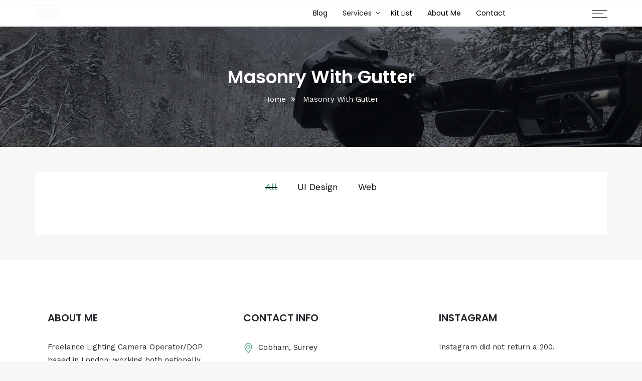

--- FILE ---
content_type: text/html; charset=UTF-8
request_url: http://russellmartin.tv/masonry-with-gutter
body_size: 7923
content:
<!DOCTYPE html>
<html lang="en-US"
	itemscope 
	itemtype="http://schema.org/Article" 
	prefix="og: http://ogp.me/ns#"  class="no-js no-svg">
<head>
	<meta charset="UTF-8">
	<meta name="viewport" content="width=device-width, initial-scale=1">
	<link rel="profile" href="http://gmpg.org/xfn/11">
		<title>Masonry With Gutter | Lighting Camera Operator &amp; DOP</title>
                        <script>
                            /* You can add more configuration options to webfontloader by previously defining the WebFontConfig with your options */
                            if ( typeof WebFontConfig === "undefined" ) {
                                WebFontConfig = new Object();
                            }
                            WebFontConfig['google'] = {families: ['Work+Sans:400', 'Poppins:600,400&amp;subset=latin']};

                            (function() {
                                var wf = document.createElement( 'script' );
                                wf.src = 'https://ajax.googleapis.com/ajax/libs/webfont/1.5.3/webfont.js';
                                wf.type = 'text/javascript';
                                wf.async = 'true';
                                var s = document.getElementsByTagName( 'script' )[0];
                                s.parentNode.insertBefore( wf, s );
                            })();
                        </script>
                        
<!-- All in One SEO Pack 2.6.1 by Michael Torbert of Semper Fi Web Design[296,398] -->
<meta name="description"  content="AllUI DesignWeb" />

<meta name="geo.placename" content="Cobham, UK" />  <meta name="geo.position" content="51.3287830;-0.4108560" />  <meta name="geo.region" content="GB-England" />  <meta name="ICBM" content="51.3287830, -0.4108560" />
<link rel="canonical" href="http://russellmartin.tv/masonry-with-gutter" />
<meta property="og:title" content="Masonry With Gutter | Lighting Camera Operator &amp; DOP" />
<meta property="og:type" content="article" />
<meta property="og:url" content="http://russellmartin.tv/masonry-with-gutter" />
<meta property="og:image" content="http://russellmartin.tv/wp-content/uploads/2018/05/IMG_2595.jpg" />
<meta property="og:site_name" content="Russell Martin Freelance Lighting Camera Operator/DOP London" />
<meta property="og:description" content="AllUI DesignWeb" />
<meta property="article:published_time" content="2017-08-30T07:58:29Z" />
<meta property="article:modified_time" content="2017-08-30T07:58:29Z" />
<meta name="twitter:card" content="summary" />
<meta name="twitter:site" content="@overexposed_tv" />
<meta name="twitter:domain" content="russellmartin.tv" />
<meta name="twitter:title" content="Masonry With Gutter | Lighting Camera Operator &amp; DOP" />
<meta name="twitter:description" content="AllUI DesignWeb" />
<meta name="twitter:image" content="http://russellmartin.tv/wp-content/uploads/2018/05/IMG_2595.jpg" />
<meta itemprop="image" content="http://russellmartin.tv/wp-content/uploads/2018/05/IMG_2595.jpg" />
<!-- /all in one seo pack -->
<link rel='dns-prefetch' href='//s.w.org' />
<link rel="alternate" type="application/rss+xml" title="Russell Martin - Freelance Lighting Camera Operator &amp; DOP &raquo; Feed" href="http://russellmartin.tv/feed" />
<link rel="alternate" type="application/rss+xml" title="Russell Martin - Freelance Lighting Camera Operator &amp; DOP &raquo; Comments Feed" href="http://russellmartin.tv/comments/feed" />
		<script type="text/javascript">
			window._wpemojiSettings = {"baseUrl":"https:\/\/s.w.org\/images\/core\/emoji\/2.4\/72x72\/","ext":".png","svgUrl":"https:\/\/s.w.org\/images\/core\/emoji\/2.4\/svg\/","svgExt":".svg","source":{"concatemoji":"http:\/\/russellmartin.tv\/wp-includes\/js\/wp-emoji-release.min.js?ver=4.9.3"}};
			!function(a,b,c){function d(a,b){var c=String.fromCharCode;l.clearRect(0,0,k.width,k.height),l.fillText(c.apply(this,a),0,0);var d=k.toDataURL();l.clearRect(0,0,k.width,k.height),l.fillText(c.apply(this,b),0,0);var e=k.toDataURL();return d===e}function e(a){var b;if(!l||!l.fillText)return!1;switch(l.textBaseline="top",l.font="600 32px Arial",a){case"flag":return!(b=d([55356,56826,55356,56819],[55356,56826,8203,55356,56819]))&&(b=d([55356,57332,56128,56423,56128,56418,56128,56421,56128,56430,56128,56423,56128,56447],[55356,57332,8203,56128,56423,8203,56128,56418,8203,56128,56421,8203,56128,56430,8203,56128,56423,8203,56128,56447]),!b);case"emoji":return b=d([55357,56692,8205,9792,65039],[55357,56692,8203,9792,65039]),!b}return!1}function f(a){var c=b.createElement("script");c.src=a,c.defer=c.type="text/javascript",b.getElementsByTagName("head")[0].appendChild(c)}var g,h,i,j,k=b.createElement("canvas"),l=k.getContext&&k.getContext("2d");for(j=Array("flag","emoji"),c.supports={everything:!0,everythingExceptFlag:!0},i=0;i<j.length;i++)c.supports[j[i]]=e(j[i]),c.supports.everything=c.supports.everything&&c.supports[j[i]],"flag"!==j[i]&&(c.supports.everythingExceptFlag=c.supports.everythingExceptFlag&&c.supports[j[i]]);c.supports.everythingExceptFlag=c.supports.everythingExceptFlag&&!c.supports.flag,c.DOMReady=!1,c.readyCallback=function(){c.DOMReady=!0},c.supports.everything||(h=function(){c.readyCallback()},b.addEventListener?(b.addEventListener("DOMContentLoaded",h,!1),a.addEventListener("load",h,!1)):(a.attachEvent("onload",h),b.attachEvent("onreadystatechange",function(){"complete"===b.readyState&&c.readyCallback()})),g=c.source||{},g.concatemoji?f(g.concatemoji):g.wpemoji&&g.twemoji&&(f(g.twemoji),f(g.wpemoji)))}(window,document,window._wpemojiSettings);
		</script>
		<style type="text/css">
img.wp-smiley,
img.emoji {
	display: inline !important;
	border: none !important;
	box-shadow: none !important;
	height: 1em !important;
	width: 1em !important;
	margin: 0 .07em !important;
	vertical-align: -0.1em !important;
	background: none !important;
	padding: 0 !important;
}
</style>
<link rel='stylesheet' id='rs-plugin-settings-css'  href='http://russellmartin.tv/wp-content/plugins/revslider/public/assets/css/settings.css?ver=5.4.6.3.1' type='text/css' media='all' />
<style id='rs-plugin-settings-inline-css' type='text/css'>
#rs-demo-id {}
</style>
<link rel='stylesheet' id='js_composer_front-css'  href='http://russellmartin.tv/wp-content/plugins/js_composer/assets/css/js_composer.min.css?ver=5.4.5' type='text/css' media='all' />
<link rel='stylesheet' id='flexi-lib-css'  href='http://russellmartin.tv/wp-content/themes/flexi/assets/css/theme.min.css?ver=1.0' type='text/css' media='all' />
<link rel='stylesheet' id='flexi-style-css'  href='http://russellmartin.tv/wp-content/themes/flexi/style.css?ver=1.0' type='text/css' media='all' />
<link rel='stylesheet' id='flexi-shortcode-css'  href='http://russellmartin.tv/wp-content/themes/flexi/assets/css/shortcode.css?ver=1.0' type='text/css' media='all' />
<link rel='stylesheet' id='flexi-theme-style-css'  href='http://russellmartin.tv/wp-content/uploads/flexi/theme_1.css?ver=1.0' type='text/css' media='all' />
<style id='flexi-theme-style-inline-css' type='text/css'>

	/*
	 * Flexi Theme Page Style
	 */


</style>
<script type='text/javascript' src='http://russellmartin.tv/wp-includes/js/jquery/jquery.js?ver=1.12.4'></script>
<script type='text/javascript' src='http://russellmartin.tv/wp-includes/js/jquery/jquery-migrate.min.js?ver=1.4.1'></script>
<script type='text/javascript' src='http://russellmartin.tv/wp-content/plugins/revslider/public/assets/js/jquery.themepunch.tools.min.js?ver=5.4.6.3.1'></script>
<script type='text/javascript' src='http://russellmartin.tv/wp-content/plugins/revslider/public/assets/js/jquery.themepunch.revolution.min.js?ver=5.4.6.3.1'></script>
<!--[if lt IE 9]>
<script type='text/javascript' src='http://russellmartin.tv/wp-content/themes/flexi/assets/js/html5.js?ver=3.7.3'></script>
<![endif]-->
<link rel='https://api.w.org/' href='http://russellmartin.tv/wp-json/' />
<link rel="EditURI" type="application/rsd+xml" title="RSD" href="http://russellmartin.tv/xmlrpc.php?rsd" />
<link rel="wlwmanifest" type="application/wlwmanifest+xml" href="http://russellmartin.tv/wp-includes/wlwmanifest.xml" /> 
<meta name="generator" content="WordPress 4.9.3" />
<link rel='shortlink' href='http://russellmartin.tv/?p=1197' />
<link rel="alternate" type="application/json+oembed" href="http://russellmartin.tv/wp-json/oembed/1.0/embed?url=http%3A%2F%2Frussellmartin.tv%2Fmasonry-with-gutter" />
<link rel="alternate" type="text/xml+oembed" href="http://russellmartin.tv/wp-json/oembed/1.0/embed?url=http%3A%2F%2Frussellmartin.tv%2Fmasonry-with-gutter&#038;format=xml" />
<meta name="generator" content="Powered by WPBakery Page Builder - drag and drop page builder for WordPress."/>
<!--[if lte IE 9]><link rel="stylesheet" type="text/css" href="http://russellmartin.tv/wp-content/plugins/js_composer/assets/css/vc_lte_ie9.min.css" media="screen"><![endif]--><style type="text/css" id="custom-background-css">
body.custom-background { background-image: url("http://russellmartin.tv/wp-content/uploads/2018/01/IMG_2359.jpg"); background-position: center top; background-size: auto; background-repeat: repeat; background-attachment: scroll; }
</style>
<meta name="generator" content="Powered by Slider Revolution 5.4.6.3.1 - responsive, Mobile-Friendly Slider Plugin for WordPress with comfortable drag and drop interface." />
<script type="text/javascript">function setREVStartSize(e){
				try{ var i=jQuery(window).width(),t=9999,r=0,n=0,l=0,f=0,s=0,h=0;					
					if(e.responsiveLevels&&(jQuery.each(e.responsiveLevels,function(e,f){f>i&&(t=r=f,l=e),i>f&&f>r&&(r=f,n=e)}),t>r&&(l=n)),f=e.gridheight[l]||e.gridheight[0]||e.gridheight,s=e.gridwidth[l]||e.gridwidth[0]||e.gridwidth,h=i/s,h=h>1?1:h,f=Math.round(h*f),"fullscreen"==e.sliderLayout){var u=(e.c.width(),jQuery(window).height());if(void 0!=e.fullScreenOffsetContainer){var c=e.fullScreenOffsetContainer.split(",");if (c) jQuery.each(c,function(e,i){u=jQuery(i).length>0?u-jQuery(i).outerHeight(!0):u}),e.fullScreenOffset.split("%").length>1&&void 0!=e.fullScreenOffset&&e.fullScreenOffset.length>0?u-=jQuery(window).height()*parseInt(e.fullScreenOffset,0)/100:void 0!=e.fullScreenOffset&&e.fullScreenOffset.length>0&&(u-=parseInt(e.fullScreenOffset,0))}f=u}else void 0!=e.minHeight&&f<e.minHeight&&(f=e.minHeight);e.c.closest(".rev_slider_wrapper").css({height:f})					
				}catch(d){console.log("Failure at Presize of Slider:"+d)}
			};</script>
		<style type="text/css" id="wp-custom-css">
			.navbar-items > li{line-height:50px;}
.flexi-content > .flexi-content-inner{padding:50px 0}
.portfolio-filter{margin-bottom: 65px;margin-top: 0;}
.site-footer .widget.null-instagram-feed{padding:25px 25px}		</style>
	<noscript><style type="text/css"> .wpb_animate_when_almost_visible { opacity: 1; }</style></noscript></head>


<body class="page-template-default page page-id-1197 custom-background wpb-js-composer js-comp-ver-5.4.5 vc_responsive" data-scroll-time="" data-scroll-distance="" id="top">
<!-- Global site tag (gtag.js) - Google Analytics -->
<script async src="https://www.googletagmanager.com/gtag/js?id=UA-119823271-1"></script>
<script>
	window.dataLayer = window.dataLayer || [];
	function gtag(){
		dataLayer.push(arguments);
	}
	gtag('js', new Date());
	gtag('config', 'UA-119823271-1');
</script>

		<div class="mobile-header">
			<div class="mobile-header-inner hidden-lg-up">
				<div class="sticky-outer"><div class="sticky-head">						<div class="container">
						<ul class="mobile-header-items nav pull-left">
								<li class="nav-item">
						<div class="nav-item-inner">
					<a class="mobile-bar-toggle" href="#"><i class="fa fa-bars"></i></a>						</div>
					</li>
							</ul>
							<ul class="mobile-header-items nav pull-center">
								<li class="nav-item">
						<div class="nav-item-inner">
					<div class="mobile-logo"><a href="http://russellmartin.tv/" title="Logo" ><img class="img-responsive" src="http://russellmartin.tv/wp-content/uploads/2018/05/Screen-Shot-2018-05-22-at-23.16.48.png" alt="Logo" title="Logo" /></a></div>						</div>
					</li>
							</ul>
							<ul class="mobile-header-items nav pull-right">
								<li class="nav-item">
						<div class="nav-item-inner">
					<a class="full-search-toggle" href="#"><i class="fa fa-search"></i></a>						</div>
					</li>
							</ul>
									</div><!-- container -->
				</div></div>			</div>
		</div>
				<div class="mobile-bar animate-from-left">
			<a class="mobile-bar-toggle close" href="#"></a>
			<div class="mobile-bar-inner">
				<div class="container">
							<ul class="mobile-bar-items nav flex-column mobile-bar-top">
										<li class="nav-item">
							<div class="nav-item-inner">
						<div class="mobile-logo"><a href="http://russellmartin.tv/" title="Logo" ><img class="img-responsive" src="http://russellmartin.tv/wp-content/uploads/2018/05/Screen-Shot-2018-05-22-at-23.16.48.png" alt="Logo" title="Logo" /></a></div>							</div>
						</li>
									</ul>
									<ul class="mobile-bar-items nav flex-column mobile-bar-middle">
										<li class="nav-item">
							<div class="nav-item-inner">
						<div class="flexi-mobile-main-menu"></div>							</div>
						</li>
									</ul>
									<ul class="mobile-bar-items nav flex-column mobile-bar-bottom">
										<li class="nav-item">
							<div class="nav-item-inner">
						<ul class="nav social-icons  social-rounded social-black social-h-white social-bg-white social-hbg-own"><li class="nav-item">
								<a href="#" class="nav-link social-fb">
									<i class=" fa fa-facebook"></i>
								</a>
							</li><li class="nav-item">
								<a href="#" class="nav-link social-twitter">
									<i class=" fa fa-twitter"></i>
								</a>
							</li><li class="nav-item">
								<a href="#" class="nav-link social-instagram">
									<i class=" fa fa-instagram"></i>
								</a>
							</li><li class="nav-item">
								<a href="#" class="nav-link social-gplus">
									<i class=" fa fa-google-plus"></i>
								</a>
							</li><li class="nav-item">
								<a href="#" class="nav-link social-youtube">
									<i class=" fa fa-youtube-play"></i>
								</a>
							</li></ul>							</div>
						</li>
										<li class="nav-item">
							<div class="nav-item-inner">
						
		<form method="get" class="search-form" action="http://russellmartin.tv/">
			<div class="input-group">
				<input type="text" class="form-control" name="s" value="" placeholder="Search for...">
				<span class="input-group-btn">
					<button class="btn btn-secondary" type="submit"><i class="fa fa-search"></i></button>
				</span>
			</div>
		</form>							</div>
						</li>
									</ul>
								</div><!-- container -->
			</div>
		</div>
						<div class="secondary-menu-area right-push" data-pos="right">
					<span class="close secondary-space-toggle" title="Close"></span>
					<div class="secondary-menu-area-inner">
						<section id="zozo_about_widget-2" class="widget zozo_about_widget"><h3 class="widget-title">About Me</h3>			
			<div class="about-widget widget-content">
			
						<img src="http://russellmartin.tv/wp-content/uploads/2018/01/IMG_4056.jpg" alt="About Me" class="img-fluid mx-auto d-block rounded-circle" />
						
						<div class="about-description">Freelance Camera Operator with 10+ Years of experience in the industry. Full 4K/HD Kit with Canon 17-120 and CNE Primes.</div>
				  
			
						<img src="http://russellmartin.tv/wp-content/uploads/2018/01/0546CFF2AEEDEA44323322B323F5D9F2.png" alt="About Me" class="img-fluid mx-auto d-block sign-image" />
			 
			
				
			
			</div>
			
		</section>					</div>
				</div>
					<div class="full-search-wrapper">
			<a class="full-search-toggle close" href="#"></a>
			
		<form method="get" class="search-form" action="http://russellmartin.tv/">
			<div class="input-group">
				<input type="text" class="form-control" name="s" value="" placeholder="Search for...">
				<span class="input-group-btn">
					<button class="btn btn-secondary" type="submit"><i class="fa fa-search"></i></button>
				</span>
			</div>
		</form>		</div>
	
<div class="page-loader"></div>

<div id="page" class="flexi-wrapper">


<header class="flexi-header">
			<div class="header-inner hidden-md-down">
							<div class="logobar clearfix">
							<div class="container logobar-inner">
															</div>
													</div>
					 <div class="sticky-outer">  <div class="sticky-head"> 						<nav class="navbar clearfix">
							<div class="container navbar-inner">
											<ul class="navbar-items nav pull-left">
						<li class="nav-item">
					<div class="nav-item-inner">
				
			<div class="main-logo">
				<a href="http://russellmartin.tv/" title="Logo" ><img class="custom-logo img-responsive" src="http://russellmartin.tv/wp-content/uploads/2018/05/Screen-Shot-2018-05-22-at-23.16.48.png" alt="Logo" title="Logo" /></a>
			</div>					</div>
				</li>
					</ul>
					<ul class="navbar-items nav pull-center text-center">
						<li class="nav-item">
					<div class="nav-item-inner">
				<ul id="flexi-main-menu" class="nav flexi-main-menu"><li id="menu-item-2279" class="menu-item menu-item-type-taxonomy menu-item-object-category nav-item menu-item-2279"><a href="http://russellmartin.tv/category/blog" class="nav-link">Blog</a></li>
<li id="menu-item-2183" class="menu-item menu-item-type-custom menu-item-object-custom menu-item-has-children nav-item menu-item-2183 dropdown"><a class="nav-link dropdown-toggle">Services</a>
<ul role="menu" class=" dropdown-menu">
	<li id="menu-item-2429" class="menu-item menu-item-type-post_type menu-item-object-page nav-item menu-item-2429"><a href="http://russellmartin.tv/freelance-alexa-mini-camera-owner-operator" class="nav-link">Freelance Alexa Mini Camera Owner/Operator</a></li>
	<li id="menu-item-2233" class="menu-item menu-item-type-post_type menu-item-object-page nav-item menu-item-2233"><a href="http://russellmartin.tv/freelance-sony-f5-camera-owner-operator" class="nav-link">Freelance F5 Camera Owner/Operator</a></li>
	<li id="menu-item-2182" class="menu-item menu-item-type-post_type menu-item-object-page nav-item menu-item-2182"><a href="http://russellmartin.tv/freelance-fs7-camera-owner-operator" class="nav-link">Freelance FS7 Camera Owner/Operator</a></li>

</ul></li>
<li id="menu-item-2162" class="menu-item menu-item-type-post_type menu-item-object-page nav-item menu-item-2162"><a href="http://russellmartin.tv/kit" class="nav-link">Kit List</a></li>
<li id="menu-item-2226" class="menu-item menu-item-type-post_type menu-item-object-page nav-item menu-item-2226"><a href="http://russellmartin.tv/about-me" class="nav-link">About Me</a></li>
<li id="menu-item-2206" class="menu-item menu-item-type-post_type menu-item-object-page nav-item menu-item-2206"><a href="http://russellmartin.tv/contact" class="nav-link">Contact</a></li>
</ul>					</div>
				</li>
					</ul>
					<ul class="navbar-items nav pull-right">
						<li class="nav-item">
					<div class="nav-item-inner">
				<a class="secondary-space-toggle" href="#"><span></span><span></span><span></span></a>					</div>
				</li>
					</ul>
									</div>
													</nav>
					 </div><!--stikcy outer--> 
				</div><!-- sticky-head or sticky-scroll --> 		</div>
	</header>

<div class="flexi-content-wrapper">
<div class="flexi-content flexi-page">
		
				
				<header id="page-title" class="page-title-wrap">
			<div class="page-title-wrap-inner parallax-item" data-stellar-background-ratio="0.5" data-property="no-video">
				<span class="page-title-overlay"></span>				<div class="container">
					<div class="row">
						<div class="col-md-12">
							<div class="page-title-inner">
																<div class="pull-center">
																				<h2 class="page-title">Masonry With Gutter</h2>
											<div id="breadcrumb" class="breadcrumb"><a href="http://russellmartin.tv/">Home</a>  <span class="current">Masonry With Gutter</span></div>									</div>
															</div>
						</div>
					</div>
				</div>
			</div> <!-- .page-title-wrap-inner -->
		</header>
	
		<div class="flexi-content-inner">
			<div class="container">
	
				<div class="row">
					
					<div class="col-md-12">
					
													<div id="primary" class="content-area clearfix">
								
<div id="page-1197" class="post-1197 page type-page status-publish hentry">
<div class="vc_row wpb_row vc_row-fluid typo-white"><div class="wpb_column vc_column_container vc_col-sm-12"><div class="vc_column-inner "><div class="wpb_wrapper"><div class="portfolio-wrapper shortcode-rand-6 flexi-inline-css" data-css="&quot;.shortcode-rand-6 .vc-portfolio { color: #ffffff; }&quot;"><div class="portfolio-filter filter-2"><ul class="nav m-auto d-block"><li class="active"><a href="#" class="portfolio-filter-item">All</a></li><li><a href="#" class="portfolio-filter-item" data-filter=".ui-design">UI Design</a></li><li><a href="#" class="portfolio-filter-item" data-filter=".web">Web</a></li></ul></div><!-- .portfolio-filter --></div><!-- portfolio-wrapper --></div></div></div></div>
</div><!-- #post-## -->
							</div><!-- #primary -->
							
																			
					</div><!-- main col -->
					
										
										
				</div><!-- row -->
			
		</div><!-- .container -->
	</div><!-- .flexi-content-inner -->
</div><!-- .flexi-content -->



	</div><!-- .flexi-content-wrapper -->

	<footer class="site-footer">
						<div class="footer-middle-wrap">
			<div class="container">
				<div class="row">	
				<div class="col-lg-4">
				<div class="footer-middle-sidebar">
					<section id="text-2" class="widget widget_text"><h3 class="widget-title">ABOUT ME</h3>			<div class="textwidget"><p>Freelance Lighting Camera Operator/DOP based in London, working both nationally and internationally.</p>
</div>
		</section><section id="zozo_social_widget-2" class="widget zozo_social_widget">		
			<ul class="social-icons social-widget widget-content social-transparent social-black social-h-black social-bg-black social-hbg-white">
				<li><a href="https://www.facebook.com/overexposetv/" target="_blank" class="social-fb"><i class="fa fa-facebook"></i></a></li>				<li><a href="https://twitter.com/overexposed_tv" target="_blank" class="social-twitter"><i class="fa fa-twitter"></i></a></li>				<li><a href="https://www.instagram.com/ovrexpsd.tv/" target="_blank" class="social-instagram"><i class="fa fa-instagram"></i></a></li>																																<li><a href="https://vimeo.com/user49038200" target="_blank" class="social-vimeo"><i class="fa fa-vimeo"></i></a></li>				<li><a href="https://www.linkedin.com/in/russell-martin-06a0b244/" target="_blank" class="social-linkedin"><i class="fa fa-linkedin"></i></a></li>							</ul>
			
			
		</section>				</div>
			</div>
								<div class="col-lg-4">
				<div class="footer-middle-sidebar">
					<section id="zozo_contact_info_widget-2" class="widget zozo_contact_info_widget"><h3 class="widget-title">Contact Info</h3>			
			<div class="contact-widget widget-content">
			
					
				
								<p class="contact-address"><i class="icon-pointer"></i>Cobham, Surrey</p>
					
				
								<p class="contact-phone"><i class="icon-screen-smartphone"></i>(+44) 07917 097 897</p>
					
				
								<p class="contact-email"><i class="icon-envelope-open"></i><a href="mailto:mail@russellmartin.tv">mail@russellmartin.tv</a></p>
					
			
			</div>
			
		</section>				</div>
			</div>
								<div class="col-lg-4">
				<div class="footer-middle-sidebar">
					<section id="null-instagram-feed-2" class="widget null-instagram-feed"><h3 class="widget-title">Instagram</h3>Instagram did not return a 200.</section>				</div>
			</div>
									</div>
			</div>
		</div>
			<div class="footer-bottom">
			<div class="footer-bottom-inner container">
				<div class="row">
					<div class="col-md-12">
					<ul class="footer-bottom-items nav pull-center">
								<li class="nav-item">
						<div class="nav-item-inner">
					&copy; Copyright 2018. All Rights Reserved.						</div>
					</li>
							</ul>
							
					</div>
				</div>
			</div>
		</div>
			
					<a href="#" class="back-to-top" id="back-to-top"><i class="fa fa-angle-up"></i></a>
			</footer><!-- #colophon -->

</div><!-- #page -->
<script type='text/javascript' src='http://russellmartin.tv/wp-content/plugins/js_composer/assets/js/dist/js_composer_front.min.js?ver=5.4.5'></script>
<script type='text/javascript' src='http://russellmartin.tv/wp-content/themes/flexi/assets/js/theme-lib.min.js?ver=1.0'></script>
<script type='text/javascript'>
/* <![CDATA[ */
var flexi_ajax_var = {"admin_ajax_url":"http:\/\/russellmartin.tv\/wp-admin\/admin-ajax.php","like_nonce":"9708bc76b9","fav_nonce":"de41cd2c47","infinite_loader":"http:\/\/russellmartin.tv\/wp-content\/uploads\/2017\/08\/ajax-loader.gif","load_posts":"Loading next set of posts.","no_posts":"No more posts to load.","cmt_nonce":"fa3a030f5a","mc_nounce":"144eeba28b","wait":"Wait..","must_fill":"Must Fill Required Details.","valid_email":"Enter Valid Email ID."};
/* ]]> */
</script>
<script type='text/javascript' src='http://russellmartin.tv/wp-content/themes/flexi/assets/js/theme.js?ver=1.0'></script>
<script type='text/javascript' src='http://russellmartin.tv/wp-includes/js/wp-embed.min.js?ver=4.9.3'></script>

</body>
</html>


--- FILE ---
content_type: text/css
request_url: http://russellmartin.tv/wp-content/themes/flexi/style.css?ver=1.0
body_size: 22391
content:
/*
Theme Name: Flexi
Theme URI: http://flexi.catchpixel.com/
Author: Catchpixel
Author URI: https://themeforest.net/user/catchpixel/
Description: Flexi brings your site to life with header video and immersive featured images. With a focus on business sites, it features multiple sections on the front page as well as widgets, navigation and social menus, a logo, and more. Personalize its asymmetrical grid with a custom color scheme and showcase your multimedia content with post formats. Our default theme for 2017 works great in many languages, for any abilities, and on any device.
Version: 1.0
License: GNU General Public License v2 or later
License URI: http://www.gnu.org/licenses/gpl-2.0.html
Text Domain: flexi
Tags: one-column, two-columns, right-sidebar, flexible-header, custom-colors, custom-header, custom-menu, custom-logo, editor-style, featured-images, footer-widgets, post-formats, rtl-language-support, sticky-post, theme-options, threaded-comments, translation-ready
*/

/*--------------------------------------------------------------
				>>> TABLE OF CONTENTS:
----------------------------------------------------------------

1.0	General Element Styles
2.0	Accessibility
3.0	Flexi Default Styles
4.0	Back To Top
5.0	Alignments
6.0	Header General Styles
	6.1	Top bar
	6.2	Logo bar
	6.3	General Menu
	6.4	Mega Dropdown Menu
	6.5	Dropdown Menu
	6.6	Sticky Header
7.0	Header Main Menu
	7.1	Mobile Header
8.0	Icons
	8.1	Social Icons General Style
9.0	Sliders
	9.1	Owl Slider
	9.2	Featured Slider
	9.3	Related Slider
	9.4	Gallery Slider
10.0	Forms
	10.1 Contact Form 7
	10.2 Comment Form
	10.3 Search Form
11.0 Page Styles
12.0 Blog Templates
	12.1 Archive Template
	12.2 Author Template
13.0 Post Layout Styles
	13.1 Post Overlay
	13.2 Grid Layout
	13.3 List Layout
14.0 Single Post Layouts
	14.1 Standard Post
	14.2 Link Post
	14.3 Quote Post
	14.4 Post Comments
15.0 General Meta Styles
	15.1 Post Meta
	15.2 Magnific Popup Styles
16.0 Infinite Scroll
17.0 Post Navigation
	17.1 Pagination Styles
18.0 Widget General Styles
19.0 Footer
20.0 RTL ( Right to Left )
21.0 Media Queries
22.0 Animations

---------END OF CONTENTS---------*/

/*----------------------------
1.0	General Element Styles
------------------------------*/
a{
	text-decoration: none;
	outline:none;
    cursor: pointer;
}
a:focus, a:hover{
	text-decoration: none;
	outline:none;
	transition: all 0.4s ease-in-out 0s;
    -moz-transition: all 0.4s ease-in-out 0s;
    -webkit-transition: all 0.4s ease-in-out 0s;
    -o-transition: all 0.4s ease-in-out 0s;
    -ms-transition: all 0.4s ease-in-out 0s;
}
ul {
    list-style: none;
    padding: 0;
}
ul:last-child, ol li:last-child {
	margin-bottom: 0px;
}
ol li {
    margin-bottom: 8px;
}
ul.nav > li {
    display: inline-block;
}
img {
    max-width: 100%;
	margin: 0 auto;
    height: auto;
    display: block;
}
.nav-item-inner img {
    display: inline-block;
    vertical-align: middle;
}
.nav-item-inner img:before {
    content: "";
    height: 100%;
    vertical-align: middle;
    display: inline-block;
}
p:last-child {
 margin-bottom:0 !important;
}

iframe {
    width: 100%;
}
pre {
    padding: 20px;
    background: #f1f1f1;
}
tr {
    border-bottom: 1px solid #eee;
}
table {
    margin: 0 0 1.5em;
}
table td {
	padding: 5px;
}
table tr.odd {
    background: #fff;
}
table tr.even {
    background: #f7f7f7;
}
.entry-content > ul, .comment-text > ul, .type-page > ul,
.entry-content > ul ul, .comment-text > ul ul, .type-page > ul ul {
	 list-style: disc;
	 margin-left: 15px;
	 padding-left: 15px;
}
.entry-content ul li, .entry-content ol li,
.page.type-page ul li, .page.type-page ol li {
	margin-bottom: 0;
}

/* WP Gallery */
.gallery-item {
	display: inline-block;
	text-align: left;
	vertical-align: top;
	margin: 0 0 1.5em;
	padding: 0 1em 0 0;
	width: 50%;
}

.gallery-columns-1 .gallery-item {
	width: 100%;
}

.gallery-columns-2 .gallery-item {
	max-width: 50%;
}

.gallery-item a,
.gallery-item a:hover,
.gallery-item a:focus {
	-webkit-box-shadow: none;
	box-shadow: none;
	background: none;
	display: inline-block;
	max-width: 100%;
}

.gallery-item a img {
	display: block;
	-webkit-transition: -webkit-filter 0.2s ease-in;
	transition: -webkit-filter 0.2s ease-in;
	transition: filter 0.2s ease-in;
	transition: filter 0.2s ease-in, -webkit-filter 0.2s ease-in;
	-webkit-backface-visibility: hidden;
	backface-visibility: hidden;
}

.gallery-item a:hover img,
.gallery-item a:focus img {
	-webkit-filter: opacity(60%);
	filter: opacity(60%);
}

.gallery-caption {
	display: block;
	text-align: left;
	padding: 0 10px 0 0;
	margin-bottom: 0;
}

/*Image Hover*/
[class^="imghvr-shutter-out-"]:before, [class*=" imghvr-shutter-out-"]:before,
[class^="imghvr-shutter-in-"]:after, [class^="imghvr-shutter-in-"]:before, [class*=" imghvr-shutter-in-"]:after, [class*=" imghvr-shutter-in-"]:before  {  background: #135796; 
}
[class^='imghvr-shutter-out-']:before, [class*=' imghvr-shutter-out-']:before,
[class^='imghvr-shutter-in-']:after, [class^='imghvr-shutter-in-']:before, [class*=' imghvr-shutter-in-']:after, [class*=' imghvr-shutter-in-']:before,
[class^='imghvr-reveal-']:before, [class*=' imghvr-reveal-']:before {
	
}
/*-----------------------
2.0	Accessibility
-------------------------*/

/* Text meant only for screen readers. */
.screen-reader-text {
	clip: rect(1px, 1px, 1px, 1px);
	height: 1px;
	overflow: hidden;
	position: absolute !important;
	width: 1px;
	word-wrap: normal !important; /* Many screen reader and browser combinations announce broken words as they would appear visually. */
}

.screen-reader-text:focus {
	background-color: #f1f1f1;
	-webkit-border-radius: 3px;
	border-radius: 3px;
	-webkit-box-shadow: 0 0 2px 2px rgba(0, 0, 0, 0.6);
	box-shadow: 0 0 2px 2px rgba(0, 0, 0, 0.6);
	clip: auto !important;
	color: #21759b;
	display: block;
	font-size: 14px;
	font-size: 0.875rem;
	font-weight: 700;
	height: auto;
	left: 5px;
	line-height: normal;
	padding: 15px 23px 14px;
	text-decoration: none;
	top: 5px;
	width: auto;
	z-index: 100000; /* Above WP toolbar. */
}
.bypostauthor > .comment-body > .comment-meta > .comment-author .avatar {
	border: 1px solid #333;
	padding: 2px;
}
/*----------------------------
3.0	Flexi Default Styles
------------------------------*/
.flexi-wrapper{
	position:relative;
	overflow: hidden;
}
body.secondary-push-actived{
    width: 100%;
}
.flexi-content-wrapper .container{
	position:relative;
	-webkit-transition: all 0.4s ease 0s;
	-moz-transition: all 0.4s ease 0s;
	-o-transition: all 0.4s ease 0s;
	-ms-transition: all 0.4s ease 0s;
   transition: all 0.4s ease 0s;
}
.flexi-content-wrapper .container .wrap{
	max-width:100%;
}
.flexi-content > .flexi-content-inner {
	padding: 100px 0;
}
figure {
    margin: 0;
	max-width: 100%;
}
ul.sub-menu {
	padding-left: 15px;
}
.navbar {
	padding:0;
}
.flexi-content-wrapper {
	background:#fff;
}
.container, .boxed-container {
	max-width: 100%;
}
.img-before::before {
	content:'';
	display: inline-block;
    height: 100%;
    vertical-align: middle;
}
.site-title {
    font-size: 40px;
}
.sticky-post-icon {
    color: #333;
    font-size: 30px;
    right: 20px;
    position: absolute;
    top: 20px;
	-webkit-opacity: 0.5;
	-moz-opacity: 0.5;
	opacity: 0.5;
}
.icon-dark {
	color: #333;
}
.icon-light {
	color: #fff;
}
.page-links {
    clear: both;
    float: none;
}
/*-------------------------
4.0 Back To Top
---------------------------*/
.back-to-top {
	display: none;
    bottom: 20px;
    position: fixed;
    right: 30px;
    text-align: center;
    width: 40px;
	z-index: 99999;
}
.back-to-top > i {
    background-color: #333333;
    color: #ffffff;
    height: 40px;
    line-height: 40px;
    width: 40px;
    -webkit-transition: all ease 0.5s;
    -moz-transition: all ease 0.5s;
    -ms-transition: all ease 0.5s;
    -o-transition: all ease 0.5s;
    transition: all ease 0.5s;
	webkit-border-radius: 50%;
    -moz-border-radius: 50%;
    -ms-border-radius: 50%;
    -o-border-radius: 50%;
    border-radius: 50%;
}
/*----------------------------
5.0	Alignments
------------------------------*/
.alignleft {
	display: inline;
	float: left;
	margin-right: 1.5em;
}

.alignright {
	display: inline;
	float: right;
	margin-left: 1.5em;
}

.aligncenter {
	clear: both;
	display: block;
	margin-left: auto;
	margin-right: auto;
}
/* Error 404 */
.site-main .error-404 {
    padding: 100px 0;
}
.site-main .error-404 .page-content {
    padding: 30px 0;
}

/* Flexi Ads Style */
.site-footer .adv-wrapper {
    padding: 30px 0;
	text-align: center;
	text-align: -webkit-center;
}
/*--------------------------------
6.0	Header General Styles
----------------------------------*/
.flexi-header{
	background-color:#fff;
}
.flexi-header.header-absolute {
	background: rgba(0, 0, 0, 0) none repeat scroll 0 0;
    left: 0;
    position: absolute;
    right: 0;
    z-index: 9999;
}
.flexi-header .navbar-nav .nav-item{
	list-style:none;
}
.flexi-header .header-inner .nav-link{
	padding-top:0;
	padding-bottom:0;
}
.flexi-header .header-inner ul.social-icons .nav-link {
    padding: 0;
}
.boxed-container{
	position:relative;
	margin-left:auto;
	margin-right:auto;
}
.nav.pull-center{
	 position: static;
	 left: 0;
	 right: 0;
	 float: none;
	 display: inline-block;
	 text-align: center;
	 -webkit-opacity: 0;
	 -moz-opacity: 0;
	 opacity: 0;
}
.nav.pull-center.show-opacity {
	 -webkit-opacity: 1;
	 -moz-opacity: 1;
	 opacity: 1;
	 -webkit-transition: opacity ease 0.35s;
	 -moz-transition: opacity ease 0.35s;
	 transition: opacity ease 0.35s;
}
.nav.pull-center .nav{
	display: inline-flex;
}
/* Header Bars Styles */
.topbar, .logobar, .navbar {
	position: relative;
}
/*6.1 Top Bar*/
.topbar-items,
.logobar-items{
	margin:0;
}
.topbar-items > li{
	height:50px;
	line-height:50px;
}
.topbar-items > li img,
.logobar-items > li img,
.navbar-items > li img{
 margin-top:-4px;
}
.logobar-items.pull-right .nav-item-inner,
.logobar-items.pull-left .nav-item-inner,
.topbar-items.pull-right .nav-item-inner, 
.topbar-items.pull-left .nav-item-inner {
    padding: 0 15px;
}
.topbar-items .form-control, .topbar-items .input-group-btn, .topbar-items .btn, 
.logobar-items .form-control, .logobar-items .input-group-btn, .logobar-items .btn{
	font-size:inherit;
}
.topbar-center-item,
.logobar-center-item{
	display:inline-block;
	
	-webkit-transition: margin 0.5s ease 0s;
	-moz-transition: margin 0.5s ease 0s;
	-ms-transition: margin 0.5s ease 0s;
	-o-transition: margin 0.5s ease 0s;
	transition: margin 0.5s ease 0s;
}
.topbar .topbar-inner .topbar-items i {
    padding-right: 10px;
}
/* 6.2 Logo bar */
.logobar-items > li{
	height:100px;
	line-height:100px;
}
.sticky-logo{
	display:none;
}
/*Ads*/
.adv-wrapper {
    padding: 30px 0;
}
/* 6.3 General Menu */
.menu-tag{
	color:#fff;
    padding: 1px 7px;
    margin-left: 8px;
    font-size: 11px;
	-webkit-border-radius: 30px;
	-moz-border-radius: 30px;
	-ms-border-radius: 30px;
	-o-border-radius: 30px;
	border-radius: 30px;
    animation: blinker 1s linear infinite;
    -moz-animation: blinker 1s linear infinite;
    -webkit-animation: blinker 1s linear infinite;
}
/* 6.4 Mega Dropdown Menu */
.flexi-main-menu .dropdown-menu .dropdown-menu{
	left:100%;
	top:0;
}
.flexi-main-menu li a.dropdown-toggle:after {
    border: none;
    content: "\f107";
    font-family: fontawesome;
    font-size: 15px;
    line-height: 20px;
    vertical-align: initial;
    margin-left: 8px;
}
ul.dropdown-menu.mega-dropdown-menu {
    padding: 20px;
}
.flexi-header .header-inner .mega-dropdown-menu .nav-link {
    padding: 0;
}
.sub-menu > li.dropdown:hover:after {
    content: "\f104";
}
.sub-menu > li.dropdown:after {
    content: "\f105";
    font-family: FontAwesome;
    position: absolute;
    color: inherit;
    line-height: normal;
    top: 10px;
    right: 30px;
    font-size: 12px;
}
span.menu-icon{
	padding-right: 10px;
}
.dropdown.mega-dropdown{
	position: static;
}
.flexi-main-menu .dropdown-menu{
	margin:0;
	line-height: 35px;
}
.mega-dropdown .mega-dropdown-menu {
    margin: 0 auto;
}
.mega-dropdown .mega-dropdown-menu.mega-dropdown-full {
	width: 100%;
}
.mega-dropdown-menu{
	left:0;
	right:0;
	background-attachment:fixed;
	background-position:center;
	background-repeat:no-repeat;
	background-size:cover;
}
.mega-dropdown-menu > li {
    float: left;
}
.mega-child-dropdown-menu{
	list-style:none;
	padding-left:0;
}
.mega-child-dropdown-menu > li{
	padding-left:0;
}
.mega-child-dropdown > a, .mega-child-heading > a {
    font-weight: bold;
	font-size: 16px;
}
.mega-child-item-disabled {
    font-weight: bold;
    padding-left: 15px;
}
.mega-child-widget {
    padding-left: 15px;
}
.menu-item.menu-item-logo {
    padding: 0 30px;
}

.mega-sub-dropdown.max-col-2 .mega-sub-dropdown-menu{
	width:174%;
}
.mega-sub-dropdown.max-col-3 .mega-sub-dropdown-menu{
	width:261%;
}
.mega-sub-dropdown.max-col-4 .mega-sub-dropdown-menu{
	width:348%;
}
.mega-sub-dropdown.max-col-2.left-side .mega-sub-dropdown-menu{
	left:-174%;
}
.mega-sub-dropdown.max-col-3.left-side .mega-sub-dropdown-menu{
	left:-261%;
}
.mega-sub-dropdown.max-col-4.left-side .mega-sub-dropdown-menu{
	left:-348%;
}
.mega-sub-dropdown-menu > li.mega-sub-child{
	float:left;
}
.mega-sub-dropdown-menu > li.mega-sub-child > a{
	display:inline-block;
}
ul.mega-sub-child-inner {
    padding-left: 0;
}
.mega-sub-dropdown.max-col-2 .mega-sub-dropdown-menu > li.mega-sub-child{
	width:50%;
}
.mega-sub-dropdown.max-col-3 .mega-sub-dropdown-menu > li.mega-sub-child{
	width:33.333%;
}
.mega-sub-dropdown.max-col-4 .mega-sub-dropdown-menu > li.mega-sub-child{
	width:25%;
}
/* 6.5 Dropdown Menu */
ul.dropdown-menu {
    min-width: 200px;
    -webkit-box-shadow: 0 6px 12px rgba(0,0,0,.175);
    box-shadow: 0 6px 12px rgba(0,0,0,.175);
    border-radius: 0;
    border: none;
}
ul.dropdown-menu > li a {
	white-space: nowrap;
}
.dropdown .dropdown-menu {
	visibility: hidden;
	opacity: 0;
	display: block;
	padding: 0;
	transform: translateY(-2em);
	z-index: -1;
	-webkit-transition: all .2s;
	-moz-transition: all .2s;
	-ms-transition: all .2s;
	-o-transition: all .2s;
	transition: all .2s;
	padding: 10px 5px;
}
.dropdown:hover > .dropdown-menu {
	visibility: visible;
	opacity: 1;
	z-index: 999;
	transform: translateY(0%);
	transition-delay: 0s, 0s, 0.3s;
}
.dropdown-menu li.dropdown:after {
    content: "\f105";
    font-family: FontAwesome;
    position: absolute;
    color: inherit;
    line-height: normal;
    top: 10px;
    right: 15px;
    font-size: 14px;
}
/* 6.5 Sticky Header*/
.sticky-header-space ul.header-fixed-items li {
    padding: 5px 0px;
}
.sticky-header-space .main-logo {
    padding-bottom: 20px;
}
/*Sticky Part*/
.sticky-outer{
	height:auto;
}
.sticky-outer .sticky-scroll.show-menu, .sticky-outer nav.navbar, nav.navbar .nav-inner, nav.navbar .navbar-items > li, nav.navbar .navbar-items .navbar-nav > li > a, .logobar-items > li{
	-webkit-transition: all 0.4s ease 0s;
	-moz-transition: all 0.4s ease 0s;
	-o-transition: all 0.4s ease 0s;
	-ms-transition: all 0.4s ease 0s;
   transition: all 0.4s ease 0s;
}
.sticky-outer .header-sticky, .sticky-outer .sticky-scroll.show-menu{
    left: 0;
    position: fixed;
    right: 0;
    top: 0;
	z-index:99;
	background: #fff;
}
.logged-in.admin-bar .sticky-outer .header-sticky, .logged-in.admin-bar .sticky-outer .sticky-scroll.show-menu {
	top: 32px;
}
.logged-in.admin-bar .mobile-header-inner .sticky-outer .header-sticky, .logged-in.admin-bar .mobile-header-inner .sticky-outer .sticky-scroll.show-menu {
	top: 0;
}
.boxed-container .sticky-outer .header-sticky, .boxed-container .sticky-outer .sticky-scroll.show-menu{
	left:auto;
	right:auto;
}
.sticky-outer .header-sticky .sticky-logo, .sticky-outer .sticky-scroll.show-menu .sticky-logo{
	display:block;
}
/* Stciky/Fixed Header Space Styles */
.sticky-header-space {
    background-color: #333333;
    height: 100%;
    position: fixed;
    width: 350px;
    z-index: 99999;
	overflow:auto;
	
	-webkit-transition: all 0.4s ease 0s;
	-moz-transition: all 0.4s ease 0s;
	-o-transition: all 0.4s ease 0s;
	-ms-transition: all 0.4s ease 0s;
   transition: all 0.4s ease 0s;
}
.sticky-header-space.left-sticky{
	left:0;
}
.sticky-header-space.right-sticky{
	right:0;
}
/* Mobile/Sticky Menu Style  */
.sticky-header-space .flexi-main-menu .menu-item-has-children, .mobile-bar .flexi-main-menu .menu-item-has-children{
	position:relative;
}
.zmm-dropdown-toggle {
    color: #000;
    padding: 5px;
    position: absolute;
    right: 20px;
    top: 0;
    font-size: 12px;
    cursor: pointer;
    line-height: 28px;
}
.sticky-header-space.left-sticky .zmm-dropdown-toggle {
    right: 0;
}
.flexi-mobile-main-menu .nav-link{
	padding:0;
}
ul.flexi-mobile-menu li.menu-item {
    line-height: 40px;
    position: relative;
}

/* Secondary Space Styles */
.secondary-menu-area{
	background-color: #eeeeee;
    height: 100%;
    position: fixed;
    width: 350px;
    z-index: 999999;
	margin-bottom:20px;
    overflow-y: auto;
}
.secondary-menu-area.left-overlay, .secondary-menu-area.left-push{
	left:-350px;
}
.secondary-menu-area.right-overlay, .secondary-menu-area.right-push{
	right:-350px;
}
.secondary-menu-area.full-overlay{
	position:fixed;
	left:0;
	top:0;
	height:100%;
	width:100%;
	text-align:center;
	display:none;
}
.secondary-menu-area-inner{
	padding:50px 20px
}
.secondary-menu-area .secondary-menu-area-inner .widget {
    background: #fff;
    margin-top: 20px;
}
.secondary-space-toggle {
    display: inline-block;
    position: relative;
    vertical-align: middle;
    width: 30px;
}
.secondary-space-toggle > span {
	border-bottom: solid 1px;
    display: block;
    height: 1px;
    margin: 6px 0;
    width: 30px;
	
	-webkit-transition: all ease 0.5s;
	-moz-transition: all ease 0.5s;
	-ms-transition: all ease 0.5s;
	-o-transition: all ease 0.5s;
	transition: all ease 0.5s;
}
.secondary-space-toggle > span:nth-child(2) {
    width: 22px;
}
.secondary-space-toggle.active > span:first-child {
    bottom: 5px;
    margin: 0;
    position: absolute;
	
	-webkit-transform: rotate(45deg);
	-moz-transform: rotate(45deg);
	-ms-transform: rotate(45deg);
	-o-transform: rotate(45deg);
	transform: rotate(45deg);
}
.secondary-space-toggle.active > span:nth-child(2) {
    -ms-filter: "progid:DXImageTransform.Microsoft.Alpha(Opacity=0)";
	filter: alpha(opacity=0);
	-moz-opacity: 0;
	-khtml-opacity: 0;
	opacity: 0;
}
.secondary-space-toggle.active > span:last-child {
    bottom: 5px;
    margin: 0;
    position: absolute;

	-webkit-transform: rotate(-45deg);
	-moz-transform: rotate(-45deg);
	-ms-transform: rotate(-45deg);
	-o-transform: rotate(-45deg);
	transform: rotate(-45deg);
}
.nav-link {
    display: block;
    padding: 0 15px;
}
/*-----------------------------------
7.0	Header Main Menu
------------------------------------*/
/* ----- Main Menu ----- */
.topbar-items > .nav-item, .logobar-items > .nav-item, .navbar-items > .nav-item, 
.sticky-head .topbar-items > .nav-item, .sticky-head .logobar-items > .nav-item, .sticky-head .navbar-items > .nav-item {
 height: auto;
}

/* 7.1 Mobile Header  */
.mobile-header, .mobile-header .sticky-outer{
	position:relative;
}
.mobile-header .mobile-header-inner ul > li img{
	margin-bottom: 6px;
}
.mobile-header .mobile-header-inner ul > li{
	padding:0 8px;
	
	-webkit-transition: all 0.4s ease 0s;
	-moz-transition: all 0.4s ease 0s;
	-o-transition: all 0.4s ease 0s;
	-ms-transition: all 0.4s ease 0s;
   transition: all 0.4s ease 0s;
}
.mobile-header .sticky-head, .mobile-header .header-sticky, .mobile-header .sticky-scroll, .mobile-header .sticky-scroll.show-menu{
	height:auto;
	overflow:hidden;
	-webkit-transition: all 0.4s ease 0s;
	-moz-transition: all 0.4s ease 0s;
	-o-transition: all 0.4s ease 0s;
	-ms-transition: all 0.4s ease 0s;
   transition: all 0.4s ease 0s;
}
.header-sticky .topbar, .header-sticky .logobar, .header-sticky .navbar{
	-webkit-transition: all 0.4s ease 0s;
	-moz-transition: all 0.4s ease 0s;
	-o-transition: all 0.4s ease 0s;
	-ms-transition: all 0.4s ease 0s;
   transition: all 0.4s ease 0s;
}

.header-sticky .navbar, .sticky-scroll.show-menu .navbar{
	background-color: #FFFFFF;
}
.mobile-header-inner .sticky-outer{
	height:auto;
}
.header-inner .sticky-outer{
	height:auto;
}
/* Mobile Bar Styles */
.mobile-bar {
    background: #ffffff none repeat scroll 0 0;
    position: fixed;
    z-index: 999999;
	height:100%;
	width:100%;
	overflow:auto;
	padding-top:50px;
}
.mobile-bar-toggle.close {
    right: 25px;
}
.mobile-bar.animate-from-left{
	top:0;
	left: -100%;
}
.mobile-bar.animate-from-right{
	top:0;
	right: -100%;
}
.mobile-bar.animate-from-top{
	top: -100%;
	left:0;
}
.mobile-bar.animate-from-bottom{
	bottom: -100%;
	left:0;
}
body.mobile-bar-active{
	overflow:hidden;
}
ul.mobile-bar-items > li.nav-item {
    padding: 15px 5px;
}
.mobile-bar ul.flexi-main-menu{
	padding:0;
}
.mobile-bar ul.flexi-main-menu > li{
	line-height:36px;
}
.mobile-bar .main-logo, .mobile-logo {
	text-align:center;
    text-align: -webkit-center;
}

.mobile-header .container{
	position:relative;
	height:auto;
}
/* Top sliding Bar Styles */
.top-sliding-bar {
    position:absolute;
	top:0;
	right:0;
	left:0;
	width:100%;
	z-index:999;
}
.top-sliding-bar-inner{
	position:relative;
	background-color:#ccc;
	display:none;
	overflow:hidden;
	height:auto;
	padding:25px 0;
}
.top-sliding-toggle { 
	position:absolute;
	right:0;
	bottom:-30px;
	width: 0; 
	height: 0; 
	border-top: 50px solid #333; 
	border-left: 50px solid transparent; 
}
.top-sliding-toggle {
    border-left: 40px solid rgba(0, 0, 0, 0);
    border-top: 40px solid #333333;
    bottom: -40px;
    height: 0;
    position: absolute;
    right: 0;
    width: 0;
	outline:none;
	text-align:right;
	
	transition: all ease 0.5s;
}
.top-sliding-toggle::before {
    bottom: 12px;
    color: #ffffff;
    content: "\f067";
    font-family: FontAwesome;
    height: 30px;
    position: absolute;
    right: 5px;
    width: 30px;
	line-height:30px;
}

/*-----------------------
8.0	Icons
-------------------------*/
/* ----- Meta Icons ----- */

i.icon {
    display: inline-block;
	margin-right: 10px;
}
/* ----- Close Icon ----- */
.close {
	position: absolute;
	right: 16px;
	top: 16px;
	width: 32px;
	height: 32px;	
	-ms-filter: "progid:DXImageTransform.Microsoft.Alpha(Opacity=30)";
	filter: alpha(opacity=30);
	-moz-opacity: 1;
	-khtml-opacity: 1;
	opacity: 1;
    border-radius: 50%;
    -ms-border-radius: 50%;
    -moz-border-radius: 50%;
    -o-border-radius: 50%;
    -webkit-border-radius: 50%;
}
.close:hover {
	-ms-filter: "progid:DXImageTransform.Microsoft.Alpha(Opacity=80)";
	filter: alpha(opacity=100);
	-moz-opacity: .7;
	-khtml-opacity: .7;
	opacity: .7;
    cursor: pointer;
}
.close:before, .close:after {
    position: absolute;
    content: ' ';
    height: 16px;
    width: 2px;
    background-color: #fff;
    right: 15px;
    top: 8px;
    transition: all ease .4s;
    -webkit-transition: all ease .4s;
    -moz-transition: all ease .4s;
}
.close:before {
	-webkit-transform: rotate(45deg);
	-moz-transform: rotate(45deg);
	-ms-transform: rotate(45deg);
	-o-transform: rotate(45deg);
	transform: rotate(45deg);
}
.close:after {
	-webkit-transform: rotate(-45deg);
	-moz-transform: rotate(-45deg);
	-ms-transform: rotate(-45deg);
	-o-transform: rotate(-45deg);
	transform: rotate(-45deg);
}
.close:hover:before, .close:hover:after {
    transform: rotate(90deg);
    transition: all ease .4s;
}
/* 8.1 Social Icons General Style */

ul.social-icons > li {
	text-align: center;
	text-align: -webkit-center;	
	padding:0;
}
ul.social-icons > li > a {
    height: 40px;
    line-height: 40px;
    margin-bottom: 6px;
	margin-right: 5px;
    width: 40px;
	display: inline-block;
    vertical-align: middle;
}
.post-full-thumb-wrap ul.social-icons > li > a, 
.post-full-thumb-wrap ul.social-icons > li > a:hover {
	color: #fff;
}
article ul.social-icons > li > a {
	background: transparent;
    border: solid 1px #d5eaea;
}
article.post ul.social-icons > li > a:hover{
    color: #fff !important;
}
/*Social Shapes*/
ul.social-icons.social-rounded > li a {
	-webkit-border-radius: 4px;
	-moz-border-radius: 4px;
	-ms-border-radius: 4px;
	-o-border-radius: 4px;
    border-radius: 4px;
}
/*Social Icons Colors*/
ul.social-icons.social-circled > li a,
article ul.social-icons > li > a {
	-webkit-border-radius: 50%;
	-moz-border-radius: 50%;
	-ms-border-radius: 50%;
	-o-border-radius: 50%;
	border-radius: 50%;
}
ul.social-icons.social-transparent > li a {
	background: transparent;
}
ul.social-icons.social-hbg-transparent > li a:hover {
 background: transparent;
}
ul.social-icons.social-white > li a, ul.social-icons.social-h-white > li a:hover {
	color: #fff;
}
ul.social-icons.social-black > li a, ul.social-icons.social-h-black > li a:hover {
	color: #333;
}
ul.social-icons.social-bg-white > li a, ul.social-icons.social-hbg-white > li a:hover {
	background-color: transparent;
}
ul.social-icons.social-bg-black > li a, ul.social-icons.social-hbg-black > li a:hover {
	background-color: #333;
}
ul.social-icons.social-bg-light > li a, ul.social-icons.social-hbg-light > li a:hover {
	background: rgba(255, 255, 255, 0.5);
}
ul.social-icons.social-bg-dark > li a, ul.social-icons.social-hbg-dark > li a:hover {
	background: rgba(0, 0, 0, 0.5);
}

/* Social Media Colors */
ul.social-icons.social-own > li a.social-fb, ul.social-icons.social-h-own > li a.social-fb:hover,
article.post ul.social-icons > li > a.social-fb {
	color: #3b5999;
}
ul.social-icons.social-own > li a.social-twitter, ul.social-icons.social-h-own > li a.social-twitter:hover,
article.post ul.social-icons > li > a.social-twitter {
	color: #55acee;
}
ul.social-icons.social-own > li a.social-instagram, ul.social-icons.social-h-own > li a.social-instagram:hover,
article.post ul.social-icons > li > a.social-instagram {
	color: #e4405f;
}
ul.social-icons.social-own > li a.social-linkedin, ul.social-icons.social-h-own > li a.social-linkedin:hover,
article.post ul.social-icons > li > a.social-linkedin {
	color: #0077B5;
}
ul.social-icons.social-own > li a.social-pinterest, ul.social-icons.social-h-own > li a.social-pinterest:hover,
article.post ul.social-icons > li > a.social-pinterest {
	color: #bd081c;
}
ul.social-icons.social-own > li a.social-gplus, ul.social-icons.social-h-own > li a.social-gplus:hover,
article.post ul.social-icons > li > a.social-gplus {
	color: #dd4b39;
}
ul.social-icons.social-own > li a.social-youtube, ul.social-icons.social-h-own > li a.social-youtube :hover,
article.post ul.social-icons > li > a.social-youtube {
	color: #cd201f;
}
ul.social-icons.social-own > li a.social-vimeo, ul.social-icons.social-h-own > li a.social-vimeo:hover,
article.post ul.social-icons > li > a.social-vimeo {
	color: #1ab7ea;
}
ul.social-icons.social-own > li a.social-soundcloud, ul.social-icons.social-h-own > li a.social-soundcloud:hover,
article.post ul.social-icons > li > a.social-soundcloud {
	color: #ff3300;
}
ul.social-icons.social-own > li a.social-yahoo, ul.social-icons.social-h-own > li a.social-yahoo:hover,
article.post ul.social-icons > li > a.social-yahoo {
	color: #410093;
}
ul.social-icons.social-own > li a.social-tumblr, ul.social-icons.social-h-own > li a.social-tumblr:hover,
article.post ul.social-icons > li > a.social-tumblr {
	color: #34465d;
}
ul.social-icons.social-own > li a.social-paypal, ul.social-icons.social-h-own > li a.social-paypal:hover,
article.post ul.social-icons > li > a.social-paypal {
	color: #003087;
}
ul.social-icons.social-own > li a.social-mailto, ul.social-icons.social-h-own > li a.social-mailto:hover,
article.post ul.social-icons > li > a.social-mailto:hover {
	color: #333333;
}
ul.social-icons.social-own > li a.social-flickr, ul.social-icons.social-h-own > li a.social-flickr:hover,
article.post ul.social-icons > li > a.social-flickr {
	color: #ff0084;
}
ul.social-icons.social-own > li a.social-dribbble, ul.social-icons.social-h-own > li a.social-dribbble:hover,
article.post ul.social-icons > li > a.social-dribble{
	color: #ea4c89;
}
ul.social-icons.social-own > li a.social-bloglovin, ul.social-icons.social-h-own > li a.social-bloglovin:hover,
article.post ul.social-icons > li > a.social-bloglovin{
	color: #459dfd;
}
ul.social-icons.social-own > li a.social-rss, ul.social-icons.social-h-own > li a.social-rss:hover,
article.post ul.social-icons > li > a.social-rss {
	color: #ff6600;
}
/* Social Media Background Colors */
ul.social-icons.social-bg-own > li a.social-fb, ul.social-icons.social-hbg-own > li a.social-fb:hover,
article.post ul.social-icons > li > a.social-fb:hover {
	background: #3b5999;
}
ul.social-icons.social-bg-own > li a.social-twitter, ul.social-icons.social-hbg-own > li a.social-twitter:hover,
article.post ul.social-icons > li > a.social-twitter:hover {
	background: #55acee;
}
ul.social-icons.social-bg-own > li a.social-instagram, ul.social-icons.social-hbg-own > li a.social-instagram:hover,
article.post ul.social-icons > li > a.social-instagram:hover {
	background: #e4405f;
}
ul.social-icons.social-bg-own > li a.social-linkedin, ul.social-icons.social-hbg-own > li a.social-linkedin:hover,
article.post ul.social-icons > li > a.social-linkedin:hover {
	background: #0077B5;
}
ul.social-icons.social-bg-own > li a.social-pinterest, ul.social-icons.social-hbg-own > li a.social-pinterest:hover,
article.post ul.social-icons > li > a.social-pinterest:hover  {
	background: #bd081c;
}
ul.social-icons.social-bg-own > li a.social-gplus, ul.social-icons.social-hbg-own > li a.social-gplus:hover,
article.post ul.social-icons > li > a.social-gplus:hover, ul.social-icons.social-hbg-own > li a.social-gplus:hover {
	background: #dd4b39;
}
ul.social-icons.social-bg-own > li a.social-youtube, ul.social-icons.social-hbg-own > li a.social-youtube:hover,
article.post ul.social-icons > li > a.social-youtube:hover {
	background: #cd201f;
}
ul.social-icons.social-bg-own > li a.social-vimeo, ul.social-icons.social-hbg-own > li a.social-vimeo:hover,
article.post ul.social-icons > li > a.social-vimeo:hover {
	background: #1ab7ea;
}
ul.social-icons.social-bg-own > li a.social-soundcloud, ul.social-icons.social-hbg-own > li a.social-soundcloud:hover,
article.post ul.social-icons > li > a.social-soundcloud:hover {
	background: #ff3300;
}
ul.social-icons.social-bg-own > li a.social-yahoo, ul.social-icons.social-hbg-own > li a.social-yahoo:hover,
article.post ul.social-icons > li > a.social-yahoo:hover {
	background: #410093;
}
ul.social-icons.social-bg-own > li a.social-tumblr, ul.social-icons.social-hbg-own > li a.social-tumblr:hover,
article.post ul.social-icons > li > a.social-tumblr:hover {
	background: #34465d;
}
ul.social-icons.social-bg-own > li a.social-paypal, ul.social-icons.social-hbg-own > li a.social-paypal:hover,
article.post ul.social-icons > li > a.social-paypal:hover {
	background: #003087;
}
ul.social-icons.social-bg-own > li a.social-mailto, ul.social-icons.social-hbg-own > li a.social-mailto:hover,
article.post ul.social-icons > li > a.social-mailto:hover {
	background: #333333;
}
ul.social-icons.social-bg-own > li a.social-flickr, ul.social-icons.social-hbg-own > li a.social-flickr:hover,
article.post ul.social-icons > li > a.social-flickr:hover {
	background: #ff0084;
}
ul.social-icons.social-bg-own > li a.social-bloglovin, ul.social-icons.social-hbg-own > li a.social-bloglovin:hover,
article.post ul.social-icons > li > a.social-bloglovin:hover {
	background: #459dfd;
}
ul.social-icons.social-bg-own > li a.social-dribbble, ul.social-icons.social-hbg-own > li a.social-dribbble:hover,
article.post ul.social-icons > li > a.social-dribble:hover {
	background: #ea4c89;
}
ul.social-icons.social-bg-own > li a.social-rss, ul.social-icons.social-hbg-own > li a.social-rss:hover,
article.post ul.social-icons > li > a.social-rss:hover {
	background: #ff6600;
}

/* Social Hover Effects */
ul.social-icons.social-transparent > li a {
	background: transparent;
}
 ul.social-icons.social-h-white > li a:hover {
	color: #fff;
}
 ul.social-icons.social-h-black > li a:hover {
	color: #333;
}
ul.social-icons.social-hbg-white > li a:hover {
	background-color: #fff;
}
ul.social-icons.social-hbg-black > li a:hover {
	background-color: #333;
}
ul.social-icons.social-hbg-light > li a:hover {
	background: rgba(255, 255, 255, 0.5);
}
ul.social-icons.social-hbg-dark > li a:hover {
	background: rgba(0, 0, 0, 0.5);
}
/*----- Page Loader -----*/
.page-loader {
	position: fixed;
	left: 0px;
	top: 0px;
	width: 100%;
	height: 100%;
	z-index: 999999;
}
/*----- BG Overlay -----*/
.blog-template.standard-layout .gradient-white-overlay,
.featured-item .gradient-white-overlay {
    background: linear-gradient(to top, rgba(0,0,0,0.7) 0%, transparent 75%);
    background: -webkit-linear-gradient(bottom, rgba(255, 255, 255, 0.72) 0%, rgba(0, 0, 0, 0) 75%);
    background: -moz-linear-gradient(bottom, rgba(0,0,0,0.7) 0%, transparent 75%);
    background: -ms-linear-gradient(bottom, rgba(0,0,0,0.7) 0%, transparent 75%);
    background: -o-linear-gradient(bottom, rgba(0,0,0,0.7) 0 %, transparent 75%);
    filter: progid:DXImageTransform.Microsoft.gradient( startColorstr='#00000000', endColorstr='#000000', GradientType=0 );
}
.post-format-wrap .post-overlay-items {
    background: linear-gradient(to top, rgb(0,0,0) 0%, transparent 100%);
    background: -webkit-linear-gradient(bottom, rgb(0,0,0) 0%, transparent 100%);
    background: -moz-linear-gradient(bottom, rgb(0,0,0) 0%, transparent 100%);
    background: -ms-linear-gradient(bottom, rgb(0,0,0) 0%, transparent 100%);
    background: -o-linear-gradient(bottom, rgb(0,0,0) 0 %, transparent 100%);
    filter: progid:DXImageTransform.Microsoft.gradient( startColorstr='#00000000', endColorstr='#000000', GradientType=0 );
}
.post-format-wrap .post-overlay-items:after
.blog-template.standard-layout .gradient-white-overlay,
.featured-item .gradient-white-overlay {
    top: 0;
    right: 0;
    bottom: 0;
    left: 0;
    height: 100%;
    width: 100%;
    position: absolute;
    transition: all ease-in-out 0.4s;
    -webkit-transition: all ease-in-out 0.4s;
    -moz-transition: all ease-in-out 0.4s;
    -o-transition: all ease-in-out 0.4s;
}
/*--------------------------
9.0	Sliders
----------------------------*/

/* 9.1 Owl Slider ------ */
.owl-carousel .owl-nav .owl-prev {
    float: left;
}
.owl-carousel .owl-nav .owl-prev,
.owl-carousel .owl-nav .owl-next {
	margin: 0px 30px;
    background: rgba(0, 0, 0, 0.65);
    width: 60px;
    height: 60px;
	-webkit-border-radius: 50%;
	-moz-border-radius: 50%;
	-ms-border-radius: 50%;
	-o-border-radius: 50%;
	border-radius: 50%;
}
.owl-carousel .owl-nav .owl-next {
    float: right;
}
.owl-carousel .owl-nav {
	top: 50%;
	transform: translateY(-50%);
	-webkit-transform: translateY(-50%);
	-moz-transform: translateY(-50%);
	-ms-transform: translateY(-50%);
	-o-transform: translateY(-50%);
	bottom: auto;
	position: absolute;
	width: 100%;
	margin: 0;
	color: #fff;
}
.owl-carousel .owl-nav {
    text-align: center;
	text-align: -webkit-center;
    font-size: 0px;
}
.owl-carousel .owl-nav .owl-prev:before,
.owl-carousel .owl-nav .owl-next:before {
	font: normal normal normal 14px/1 FontAwesome;
    font-size: 30px;
    line-height: 60px;
}

.owl-carousel .owl-nav .owl-next:before {
	 content: "\f105";
}
.owl-carousel .owl-nav .owl-prev:before {
    content: "\f104";
}
.owl-carousel .owl-nav .owl-prev:hover, .owl-carousel .owl-nav .owl-next:hover {
	-webkit-transition: all 0.4s ease 0s;
	-moz-transition: all 0.4s ease 0s;
	-o-transition: all 0.4s ease 0s;
	-ms-transition: all 0.4s ease 0s;
   transition: all 0.4s ease 0s;
}
/*----- Owl Dots -----*/
.owl-carousel.featured-slider .owl-dots .owl-dot,
.owl-carousel.related-slider .owl-dots .owl-dot,
.post-format-wrap .owl-carousel .owl-dots .owl-dot, 
.post-format-wrap .owl-carousel .owl-dots .owl-dot {
    display: inline-block;
}
.owl-carousel .owl-dots {
    text-align: center;
	text-align: -webkit-center;
    padding-top: 15px;
}
.owl-carousel .owl-dots .owl-dot span {
    width: 12px;
    height: 12px;
    margin: 5px 7px;
    background: #D6D6D6;
    display: block;
    -webkit-backface-visibility: visible;
    transition: opacity .2s ease;
    border-radius: 30px;
}
.owl-carousel .owl-dots .owl-dot.active span, .owl-carousel .owl-dots .owl-dot:hover span {
    background: #869791;
}
/*-----  Grid Layout Owl buttons -----*/
.grid-layout .owl-carousel .owl-nav .owl-prev, .grid-layout .owl-carousel .owl-nav .owl-next {
    margin: 0px 15px;
    background: rgba(0, 0, 0, 0.65);
    width: 40px;
    height: 40px;
    -webkit-border-radius: 50%;
    -moz-border-radius: 50%;
    -ms-border-radius: 50%;
    -o-border-radius: 50%;
    border-radius: 50%;
}
.grid-layout .owl-carousel .owl-nav .owl-prev:before, .grid-layout .owl-carousel .owl-nav .owl-next:before{
    font-size: 20px;
    line-height: 40px;	
}
/* 9.2 Featured Slider */

.featured-item {
    text-align: center;
	text-align: -webkit-center;
    position: relative;
}
.flexi-content.flexi-blog .featured-slider-wrapper {
    background: #fff;
}
.featured-slider-wrapper .owl-carousel .author-img img {
    height: auto;
    width: 35px;
	margin: auto;
	-webkit-border-radius: 50%;
	-moz-border-radius: 50%;
	-ms-border-radius: 50%;
	-o-border-radius: 50%;
	border-radius: 50%;
}
.post-author a {
	display: inline-block;
	clear: both;
}
.post-author .author-img {
	float: left;
}
.featured-slider .post-author span {
    display: inline-block;
    vertical-align: middle;
    padding: 0 6px;
}
.featured-meta > div,
.related-meta > div {
    display: inline-block;
    padding: 0 15px;
}
.featured-item-inner {
    background: rgba(0, 0, 0, 0.56);
	position: absolute;
    z-index: 2;
    width: 80%;
    max-width: 700px;
    top: 50%;
    left: 50%;
    -webkit-transform: translate3d(-50%, -50%, 0);
    transform: translate3d(-50%, -50%, 0);
    padding: 25px;
    box-sizing: border-box;
    text-align: center;
}
.featured-item-inner a,
.featured-item-inner .post-category
{
	color: #fff;
}
.featured-item-inner h3.featured-title {
    margin-bottom: 0;
}
.featured-meta ul.nav.post-like-wrap {
    float: right;
}
.featured-item-inner .post-category, .featured-item-inner h3.featured-title,
.featured-item-inner .post-author, .featured-item-inner .post-meta {
    padding-bottom: 15px;
}
/* 9.3 Related Slider */

h4.related-title {
    padding-bottom: 20px;
    margin-bottom: 20px;
}
.related-slider-wrapper {
    margin-top: 40px;
	position: relative;
}
.related-slider-wrapper .related-meta > div {
    padding-left: 0;
}
.related-slider-content {
    padding: 20px;
    background: #fff;
}
.empty-post-image {
	background: rgba(0, 0, 0, 0.5);
    height: 100px;
	position: relative;
}
.empty-post-image > i {
    color: #ffffff;
	position: absolute;
    top: 50%;
	left: 0;
	right: 0;
	font-size: 40px;
    transform:translateY(-50%);-webkit-transform:translateY(-50%);-moz-transform:translateY(-50%);-ms-transform:translateY(-50%);-o-transform:translateY(-50%);
}
/* 9.4 Gallery Slider */
.blog-template .owl-carousel .owl-nav .owl-prev, .blog-template .owl-carousel .owl-nav .owl-next,
.related-slider-wrapper .owl-carousel .owl-nav .owl-prev,
.related-slider-wrapper .owl-carousel .owl-nav .owl-next {
    width: 50px;
    height: 50px;
    background: rgba(34, 34, 34, 0.38);
}
.blog-template .owl-carousel .owl-nav .owl-prev:before,
.blog-template .owl-carousel .owl-nav .owl-next:before, 
.related-slider-wrapper .owl-carousel .owl-nav .owl-prev:before,
.related-slider-wrapper .owl-carousel .owl-nav .owl-next:before {
    font: normal normal normal 24px/1 FontAwesome;
    line-height: 48px;
}
/*--------------------------------------------------------------
10.0	Forms
--------------------------------------------------------------*/
form .form-control, button, input, optgroup, select, textarea {
	font-family: "Work Sans";
	border-radius: 4px;
    line-height: 40px;
    padding: 0 15px;
	border: solid 1px #ddd;
    -webkit-transition: border ease 0.35s;
	-moz-transition: border ease 0.35s;
	transition: border ease 0.35s;
}
input:focus, optgroup:focus, select:focus, textarea:focus {
    outline: none;
}
input, input.form-control, textarea, textarea.form-control, .gform_wrapper input[type="text"], .gform_wrapper input[type="url"], .gform_wrapper input[type="email"], .gform_wrapper input[type="tel"], .gform_wrapper input[type="number"], .gform_wrapper input[type="password"], .gform_wrapper textarea {
    font-size: 14px;
}
.btn, .btn.btn-default, input[type="submit"], button[type="submit"] {
    outline: none;
	cursor: pointer;
    border-radius: 30px;
    -ms-border-radius: 30px;
    -moz-border-radius: 30px;
    -o-border-radius: 30px;
    -webkit-border-radius: 30px;
    transition: all 0.3s ease-in-out 0s;
    -moz-transition: all 0.3s ease-in-out 0s;
    -webkit-transition: all 0.3s ease-in-out 0s;
    -o-transition: all 0.3s ease-in-out 0s;
    -ms-transition: all 0.3s ease-in-out 0s;
}
input[type="submit"], button[type="submit"]{
	-webkit-border-radius: 4px;
	-moz-border-radius: 4px;
	border-radius: 4px;
    color: #fff;
}
input[type="submit"]:hover, button[type="submit"]:hover, .comment-form .submit.btn.btn-default:hover {
    background: #fff;
    color: #222;
    cursor: pointer;
}
/* 10.1 Contact Form 7 */
form.wpcf7-form {
    margin-top: 30px;
}
.wpcf7 textarea, .wpcf7 input, .wpcf7 select {
    border: 1px solid #efefef;
    font-weight: normal;
    margin-bottom: 22px;
    width: 100%;
}
.wpcf7 textarea {
    max-height: 160px;
    line-height: 28px;
}
.wpcf7 input[type="submit"] {
    margin-bottom: 0;
    height: 40px;
    line-height: 0;
	width: auto;
}
.wpcf7 .invalid input {
    margin-bottom: 0;
}
/* 10.2 Comment Form */

.comment-reply-title {
    margin-bottom: 15px;
}
.comment-form input.form-control, 
.comment-form textarea, .comment-form textarea.form-control {
    border: 1px solid #eee;
    font-size: 14px;
    color: #4e4e4e;
    margin-bottom: 20px;
}
ul.comments .comment-respond {
    margin-bottom: 30px;
}
/* 10.3 Search Form*/
.search-form .input-group .form-control {
    height: 45px;
    border-bottom-left-radius: 30px;
    border-top-left-radius: 30px;
	width: 100%;
}
.search-form .input-group .btn {
    padding: 0px 20px;
    border-bottom-right-radius: 30px;
    border-top-right-radius: 30px;
    cursor: pointer;
	color: #fff;
	border-color: #efefef;
	line-height: 43px;
}
.search-form .input-group .btn:hover,
.search-form .input-group .btn:focus,
.search-form .input-group .btn:active{
	background: transparent;
    color: #ccc;
	
	-webkit-box-shadow: none;
	-moz-box-shadow: none;
	box-shadow: none;
	
	transition: all 0.4s ease-in-out 0s;
    -moz-transition: all 0.4s ease-in-out 0s;
    -webkit-transition: all 0.4s ease-in-out 0s;
    -o-transition: all 0.4s ease-in-out 0s;
    -ms-transition: all 0.4s ease-in-out 0s;
}
.nav-item-inner .search-form{
	display:inline-block;
}
/* Full Screen Search  */
.full-search-wrapper {
    background: rgba(0, 0, 0, 0.8);
    height: 100%; width: 100%;
	left:0; right:0;
    position: fixed;
	display:none;
    top: 0;
    z-index: 999999;
}
.full-search-wrapper .search-form {
	position:absolute;
	width:50%;
	left:0; right:0;
	margin:0 auto;
	top:50%;
	transform:translateY(-50%);-webkit-transform:translateY(-50%);-moz-transform:translateY(-50%);-ms-transform:translateY(-50%);-o-transform:translateY(-50%);
}
.full-search-wrapper .input-group {
	width: 100%;
}
.full-search-wrapper .input-group input {
    width: 100%;
    border: aliceblue solid 1px;
    padding: 0 0 0 15px;
	max-width: 100%;
}
.full-search-wrapper .form-control {
	background:transparent;
	border-top:none;border-right:none;border-left:none;
	font-size: 16px;
    height: auto;
    padding: 10px 0;
	color:#fff;
}
.full-search-wrapper .input-group-btn {
	width: auto;
	border-radius: 0;
}
.full-search-wrapper .input-group-btn .btn.btn-default {
	background:transparent;
    border: none;
    font-size: 20px;
    line-height: 45px;
    padding: 0;
    position: absolute;
    top: 0; right: 0;
}
/* Toggle Text Search Wrap Styles */
.textbox-search-wrap .form-control{
	width:0;
	
	-ms-filter: "progid:DXImageTransform.Microsoft.Alpha(Opacity=0)";
	filter: alpha(opacity=0);
	-moz-opacity: 0;
	-khtml-opacity: 0;
	opacity: 0;
	
	-webkit-transition: all 0.4s ease 0s;
	-moz-transition: all 0.4s ease 0s;
	-o-transition: all 0.4s ease 0s;
	-ms-transition: all 0.4s ease 0s;
   transition: all 0.4s ease 0s;
}
.search-toggle-wrap.active .textbox-search-wrap .form-control{
	width:200px;

	-ms-filter: "progid:DXImageTransform.Microsoft.Alpha(Opacity=100)";
	filter: alpha(opacity=100);
	-moz-opacity: 1;
	-khtml-opacity: 1;
	opacity: 1;
}
.textbox-search-wrap .textbox-search-toggle, .search-toggle-wrap .textbox-search-wrap, .search-toggle-wrap .full-bar-search-wrap{
	display: inline-block;
}

.full-bar-search-wrap{
	position:absolute;
	top:0;
	left:0;
	visibility:hidden;
	-ms-filter: "progid:DXImageTransform.Microsoft.Alpha(Opacity=0)";
	filter: alpha(opacity=0);
	-moz-opacity: 0;
	-khtml-opacity: 0;
	opacity: 0;
	
	-webkit-transition: all 0.4s ease 0s;
	-moz-transition: all 0.4s ease 0s;
	-o-transition: all 0.4s ease 0s;
	-ms-transition: all 0.4s ease 0s;
   transition: all 0.4s ease 0s;
}
.full-bar-search-wrap.active{
	visibility: visible;
	-ms-filter: "progid:DXImageTransform.Microsoft.Alpha(Opacity=100)";
	filter: alpha(opacity=100);
	-moz-opacity: 1;
	-khtml-opacity: 1;
	opacity: 1;
}
.full-bar-search-wrap, .full-bar-search-wrap .search-form, .full-bar-search-wrap .input-group, .full-bar-search-wrap .input-group .form-control{
	height: 100%;
    width: 100%;
}
.close.full-bar-search-toggle{
	background-color:#333;
	z-index:99;
	vertical-align:middle;
	top: 50%;
	transform:translateY(-50%);-webkit-transform:translateY(-50%);-moz-transform:translateY(-50%);-ms-transform:translateY(-50%);-o-transform:translateY(-50%);
}
.search-toggle-wrap {
	position:relative;
}
.bottom-search-toggle {
	display:inline-block;
}
.bottom-search-wrap{
	background: #555 none repeat scroll 0 0;
    display: inline-block;
    padding: 0 10px;
    position: absolute;
    right: 0;
    top: 100%;
    width: 200px;	
	visibility: hidden;
	-ms-filter: "progid:DXImageTransform.Microsoft.Alpha(Opacity=0)";
	filter: alpha(opacity=0);
	-moz-opacity: 0;
	-khtml-opacity: 0;
	opacity: 0;
	
	-webkit-transition: all 0.4s ease 0s;
	-moz-transition: all 0.4s ease 0s;
	-o-transition: all 0.4s ease 0s;
	-ms-transition: all 0.4s ease 0s;
   transition: all 0.4s ease 0s;
}
.search-toggle-wrap.active .bottom-search-wrap{
	visibility: visible;
	-ms-filter: "progid:DXImageTransform.Microsoft.Alpha(Opacity=100)";
	filter: alpha(opacity=100);
	-moz-opacity: 1;
	-khtml-opacity: 1;
	opacity: 1;
}
/*-------------------------
11.0	Page Styles
---------------------------*/
article.page .article-inner {
    padding-top: 30px;
}
.flexi-page .content-area {
    background: #fff;
    padding: 15px;
}
/*-----  Page Title -----*/
.parallax-item {
	background-attachment: fixed;
	background-position: 50% 0;
	background-repeat: no-repeat;
	position: relative;
}
.page-title-wrap-inner{
	position: relative;
	background: #eee;
    color: #333;
    padding: 60px 0;
}
.page-title-overlay {
    height: 100%;
    left: 0;
    position: absolute;
    top: 0;
    width: 100%;
}
.page-title-inner {
    display: table;
    width: 100%;
}
.page-title-inner > div {
    display: table-cell;
    vertical-align: middle;
}
.page-title-inner .pull-center {
    text-align: center;
	text-align: -webkit-center;
    width: 100%;
}
.page-title-inner .pull-right {
    float: none;
    text-align: right;
}
.breadcrumb {
	background:transparent;
	margin:0;
	padding:0;
	border:none;
}
.breadcrumb > * {
    padding-right: 10px;
}
.breadcrumb > *:last-child {
    padding-right: 0;
}
#breadcrumb > a::after {
    content: "\f101";
    font-family: fontawesome;
    padding-left: 10px;
}
/*----- About Page ----- */
.about-quote {
    margin: 40px 0;
}
.about-content {
    padding-top: 30px;
}
/*----------------------------
12.0	Blog Templates
------------------------------*/

article.post, article.page {
    background: #fff;
	position: relative;
}
article .article-inner .entry-content p{
    padding: 30px 0;
    border-top: 1px solid #f5f5f5;
	border-bottom: 1px solid #f5f5f5;
}
.single-post-template article .article-inner .entry-content {
    padding: 30px 0;
	border-bottom: none;
}
.single-post-template article .article-inner .entry-content p {
	border:none;
	padding:0;
}
.article-inner > * {
    margin-bottom: 20px;
}

.post-meta .post-more a.read-more {
    padding: 0px 35px;
    webkit-border-radius: 30px;
    -moz-border-radius: 30px;
    -ms-border-radius: 30px;
    -o-border-radius: 30px;
    border-radius: 30px;
	color: #fff;
	display: block;
    line-height: 39px;
}

/* 12.1 Archive Template */

.archive-template .post-format-wrap {
    margin-left: -30px;
    margin-right: -30px;
}
.post-quote-wrap > .blockquote {
    margin-bottom: 0;
}
.site-main.archive-template.list-layout h3.entry-title {
    font-size: 20px;
    line-height: 1;
}
.site-main.archive-template.list-layout .article-inner .entry-meta.top-meta {
    padding-bottom: 0;
}
.site-main.archive-template.list-layout .article-inner .entry-meta.bottom-meta {
    padding-top: 15px;
}
.site-main.archive-template.list-layout .entry-content {
    padding-top: 15px;
    padding-bottom: 15px;
}
/* 12.2 Author Template */
.post-date i.icon, .post-author i.icon, .post-comment i.icon, .post-views i {
	font-size: 14px;
	margin-left: 0;
}
.author-info-wrapper .media.author-info .media-left {
	padding-right: 0px;
}
.pull-center .author-info-wrapper .media.author-info {
    display: inline-block;
}
.pull-center .author-info-wrapper .media.author-info .media-left {
    margin-bottom: 20px;
}
.nav.author-social > li > a > i {
    height: 30px;
    line-height: 30px;
    width: 30px;
}
span.view-count {
    padding: 2px 10px;
    background: rgb(255, 7, 236);
    color: #fff;
    margin: 0 10px;
    text-align: center;
	text-align: -webkit-center;
}
.post-meta .post-author .author-img img {
    border-radius: 30px;
    width: 28px;
    margin-right: 10px;
}
.media-left.author-img > img {
    max-width: inherit;
    width: auto;
}
ul.comments {
	list-style: none;
}
ul.comments .media-body {
	overflow: auto;
}
/* ---- Gallery Styles ---- */
.left-gallery-grid, .right-gallery-grid, .right-gallery-grid > .grid-popup {
    float: left;
    max-width: 50%;
}
.left-gallery-grid .grid-popup {
    border-right: 1px solid #ffffff;
}
.right-gallery-grid > .grid-popup {
    border: 1px solid #ffffff;
}
.right-gallery-grid {
    margin-right: -1px;
    margin-top: -2px;
}
.single-post-template .right-gallery-grid {
	 margin-top: -1px;
}
.right-gallery-grid > .grid-popup:nth-of-type(1n+5) {display: none;}
/*-------------------------------
13.0	Post Layout Styles
---------------------------------*/
article.post, article.page {
	margin-bottom: 30px;
	height: auto;
	overflow: hidden;
    padding: 0 30px 30px;
}
.flexi-content.flexi-blog, .flexi-content.flexi-single-post,
.flexi-content > .flexi-content-inner {
	background-color: #f7f7f7;

}
article.post .post-format-wrap .post-overlay-items {
	padding: 10px 30px;
}
.post-thumb-wrap {
    position: relative;
}
.post-thumb-wrap img {
    max-width: 100%;
}
.post-full-thumb-wrap {
	height: auto;
	position:relative;
	width: 100%;
	background-color: #fff;
}
.blog-template.grid-layout ul.nav li {
    display: inline-block;
}
.blog-template.grid-layout .entry-title a {
    font-size: 22px;
    line-height: 1;
}
.grid-layout .article-inner .entry-meta.bottom-meta,
.list-layout .article-inner .entry-meta.bottom-meta,
.grid-layout article.post header.entry-header {
    padding-top: 10px;
}
.list-layout .article-inner .entry-meta.top-meta,
.list-layout .post-meta .nav .post-category {
	padding-bottom: 0;
}
.grid-layout .article-inner .entry-content,
.list-layout .article-inner .entry-content {
    padding: 20px 0;
}
.grid-layout h3.entry-title {
    font-size: 22px;
	margin-bottom: 0;
}
.grid-layout .bottom-meta .post-meta .nav .post-category {
    padding-bottom: 0;
}
/* 13.1 Post Overlay */
.post-format-wrap {
    position: relative;
}
article.post .post-format-wrap .post-overlay-items {
    padding: 0 30px 30px;
}
.post-format-wrap {
    margin-left: -30px;
    margin-right: -30px;
}
article.post:last-child,
.single-post .article-inner > *:last-child, .grid-layout .article-inner > *:last-child, .list-layout .article-inner > .post-list-right-part > *:last-child {
	margin-bottom:0;
}
.grid-layout .article-inner > *, .list-layout .article-inner > .post-list-right-part > * {
	margin-bottom: 10px;
}
.post-overlay-items {
    bottom: 0;
    position: absolute;
    max-width: 100%;
	left: 0;
	right: 0;
}
.article-inner .post-overlay-items .entry-meta.top-meta {
    padding: 0;
}
.set-bg-img {
    background-position: center center;
    background-size: cover;
    min-height: 400px;
    width: 100%;
	max-height: 400px;
}
.post-full-thumb-wrap .post-overlay-items {
	position: relative;
	padding: 40px 0 60px;
}
.post-full-thumb-wrap .post-overlay-items.thumb-exists {
    bottom: 0;
    left: 0;
    position: absolute;
    right: 0;
}
.post-overlay-items > * {
    margin-bottom: 20px;
}
.post-overlay-items > *:last-child {
    margin-bottom: 0;
}
.post-overlay-items.video-post-overlay {
    position: relative;
}
/* 13.2 Grid Layout */
.grid-layout article.post .post-format-wrap .post-overlay-items {
    padding: 0 20px;
}

.grid-layout .article-inner > *:first-child {
	margin-top:20px;
}
.article-inner > .post-format-wrap,
.grid-layout .article-inner > .post-format-wrap {
	margin-top:0px;
}
.grid-layout article.post{
	float:left;
}
.grid-layout.isotope article.post {
    float: none;
}
.grid-layout header.entry-header {
    margin-bottom: 0;
}
.post-quote-wrap, .post-link-wrap{
	background-size: cover;
	text-align: center;
}
.grid-layout .article-inner .entry-meta.top-meta {
    padding-bottom: 0;
}
/* 13.3	List Layout*/
.site-main.list-layout .post-quote-wrap > .blockquote, .site-main.list-layout .post-link-inner, .site-main.list-layout .post-format-wrap .post-audio-wrap{
	margin-bottom: 0;
}
.list-layout .article-inner .post-list-left-part {
    padding-right: 25px;
    margin-top: 0;
}
.list-layout .article-inner .post-list-left-part, .list-layout .article-inner .post-list-right-part{
	float: left;
	width: 50%;
}
.list-layout .article-inner .post-list-right-part.post-list-full{
	width:100%;
    margin-top: 0;
}
.site-main.list-layout .blockquote {
    border-left: 0;
}
.site-main.list-layout .post-format-wrap {
    margin: 0;
}
.site-main.list-layout article.post {
    padding: 30px;
}
.list-layout article.post header.entry-header {
    padding-top: 0;
}

/*----------------------------------
14.0	Single Post Layouts
------------------------------------*/
.single-post-template blockquote {
    background: #f7f7f7;
    padding: 20px;
    font-size: 16px;
	margin: 30px 0;
    font-style: italic;
}
.flexi-single-post .post-full-thumb-wrap .post-video-wrap {
    max-height: 500px;
    overflow: hidden;
    position: relative;
    text-align: center;
	text-align: -webkit-center;
}
blockquote.about-quote {
    background: #ffffff;
    padding: 20px;
    font-style: italic;
    line-height: 36px;
}
.single-post-template .entry-content h3 {
    margin-bottom: 20px;
}
span.first-ltr {
    color: #000;
    display: block;
    float: left;
    font-size: 70px;
    line-height: 60px;
    padding: 0 8px 0 0;
}
.single-post-template article.post .post-format-wrap .post-overlay-items {
    padding-bottom: 0;
    color: #fff;
}
.single-post-template article.post .post-format-wrap .post-overlay-items .post-meta ul li a {
    color: #fff;
}
.post-full-thumb-wrap .owl-carousel {
	max-height: 500px;
}
.flexi-single-post .post-link-inner, .flexi-single-post .post-quote-wrap > .blockquote {
	padding: 150px 15px;
}
.flexi-single-post .post-quote-wrap blockquote {
	margin-bottom: 0;
}
.post-audio-full-wrap .post-audio-wrap {
    padding-left: 15px;
    padding-right: 15px;
}
.site-main.single-post-template .entry-meta.bottom-meta {
    padding-bottom: 30px;
    padding-top: 0;
}
.site-main.single-post-template .entry-header,
.site-main.single-post-template .entry-meta.top-meta {
    margin-bottom: 20px;
}
.site-main.single-post-template .article-inner .entry-meta.top-meta {
    padding-bottom: 0;
}
.single-post-template article.post {
    padding: 0 30px 0;
}
.single-post-template .article-inner .top-meta {
	margin-top: 30px;
}
/* 14.1	Standard Layout */
.standard-layout .post-video-wrap iframe, .single-post-template .post-video-wrap iframe{
	min-height: 400px;
}
.top-standard-post article.post {
    margin-bottom: 30px;
    width: 100% !important;
}
.grid-layout .post-video-wrap iframe, .list-layout .post-video-wrap iframe{
	min-height: 200px;
}
.flexi-single-post .author-info-wrapper, .flexi-single-post .post-navigation-wrapper {
	padding: 30px 0;
}
/* 14.2	Link Post */
.post-link-inner i {
    font-size: 35px;
    color: #fff;
}
.post-link-inner h4 {
    padding-top: 20px;
}
.post-link-wrap a.post-link:hover {
    opacity: .7;
}
.post-audio-wrap{
	padding-top: 40px;
	padding-bottom:40px;
}
.post-audio-wrap .mejs__audio {
    max-width: 100%;
}
.post-video-wrap {
	min-height: 200px;
	background-color: #eee;
}
/* 14.3	Quote Post */
.post-quote-wrap > .blockquote, .post-link-inner{
	padding:50px 15px;
	background-color: rgba(0, 0, 0, 0.7);
}
.post-quote-wrap > .blockquote h4, .post-link-wrap .post-link-inner a{
	color: #fff;
	line-height: 42px;
}
.post-quote-wrap > .blockquote .blockquote-footer{
	color: #ffffff;
	margin-top: 10px;
}
.post-quote-wrap blockquote.blockquote {
    text-align: center;
	text-align: -webkit-center;
}
.blockquote i {
    font-size: 35px;
    color: #fff;
    margin-bottom: 20px;
}
.post-quote-wrap.blockquote-theme .blockquote,
.post-link-wrap.post-link-theme .post-link-inner {
    border: 25px rgba(0, 0, 0, 0.05) solid;
}
/* 14.4	Post Comments */
ul.comments ul {
    padding-left: 20px;
}
.post-comments .post-box {
    margin-bottom: 20px;
}
.comments .media > .media-left {
    padding-right: 20px;
}
.comment-like {
	cursor: pointer;
}
.comments li.comment {
    margin-bottom: 20px;
}
.comments li.comment:last-child {
    margin-bottom: 0;
}
.post-comments-wrapper {
	padding-top: 60px;
}
.post-comments .comment-meta {
    padding-bottom: 20px;
    border-bottom: solid 1px #f3f3f3;
}
.post-comments p.comment-meta {
    padding-bottom: 25px;
    border-bottom: solid 1px #f3f3f3;
    margin-bottom: 25px !important;
}
.post-comments .comment-text {
    padding: 25px;
    margin-bottom: 25px;
    background: #fff;
}
.post-comments span.author:before {
    content: "\e005";
}
.post-comments span.date:before {
    content: "\e081";
}
.post-comments .comment-meta span, .comment-author-link i {
    padding-right: 10px;
}
.post-comments span.author:before,
.post-comments span.date:before {
   	font-family: 'Simple-Line-Icons';;
    padding-right: 10px;
}
.comments .author-img img {
	webkit-border-radius: 50%;
    -moz-border-radius: 50%;
    -ms-border-radius: 50%;
    -o-border-radius: 50%;
    border-radius: 50%;
}
.post-comments-wrapper ul.children {
    padding-left: 40px;
}
/*--------------------------------------
15.0	General Meta Styles
----------------------------------------*/
.post-meta .nav .nav-item, .nav.comments-share > li, .comments-like-nav > li {
	padding: 0 8px;
}
.post-meta .nav .nav-item:first-child, .nav.comments-share > li:first-child, .comments-like-nav > li:first-child {
	padding-left:0;
}
.post-meta .nav .nav-item:last-child, .nav.comments-share > li:last-child, .comments-like-nav > li:last-child {
	padding-right:0;
}
.post-meta .post-more a.read-more:hover{
	background: transparent;
	color: #222;
}
.post-tags a {
    padding-left: 4px;
}
article.post header.entry-header {
    padding-top: 30px;
}
.post-fav-wrap a.icon.icon-heart.post-fav-done,
.single-post-template article.post .post-format-wrap .post-overlay-items .post-fav-wrap a.icon.icon-heart.post-fav-done
 {
    color: #e72153;
}
.icon-like:before, .icon-dislike:before {
    font-size: 15px;
}
span.like-count, span.dlike-count {
    padding: 0 6px;
    display: inline-block;
    font-family: "Work Sans";
}
ul.nav.nav-block > li {
    display: inline-block;
}
ul.nav.nav-block {
    display: block;
}
/* 15.1	Post Meta*/
.post-category, .post-tags {
    word-break: break-all;
}
.post-category > a:first-child, .post-tags > a:first-child {
    padding-left: 0;
}
.pull-center .author-info-wrapper .media-left.author-avatar img {
	webkit-border-radius: 50%;
    -moz-border-radius: 50%;
    -ms-border-radius: 50%;
    -o-border-radius: 50%;
    border-radius: 50%;
}
.posts-count h5 {
    text-transform: capitalize;
    font-size: 18px;
}
.posts-count h5:before{
    content: "\e005";
}
.posts-count h6:before{
    content: "\e05f";
}
.posts-count h6:before, .posts-count h5:before {
    font-family: Simple-Line-Icons;
    font-size: 13px;
    padding-right: 10px;
    vertical-align: middle;
}
/* 15.2	Magnific Popup Styles */
.mfp-fade.mfp-bg {
	opacity: 0;
	-webkit-transition: all 0.15s ease-out; 
	-moz-transition: all 0.15s ease-out; 
	transition: all 0.15s ease-out;
}
.mfp-fade.mfp-bg.mfp-ready {
	opacity: 0.8;
}
.mfp-fade.mfp-bg.mfp-removing {
	opacity: 0;
}

.mfp-fade.mfp-wrap .mfp-content {
	opacity: 0;
	-webkit-transition: all 0.15s ease-out; 
	-moz-transition: all 0.15s ease-out; 
	transition: all 0.15s ease-out;
}
.mfp-fade.mfp-wrap.mfp-ready .mfp-content {
	opacity: 1;
}
.mfp-fade.mfp-wrap.mfp-removing .mfp-content {
	opacity: 0;
}
.post-video-wrap {
	position: relative;
}
.post-video-wrap iframe{
	border: none;
}
.video-play-icon {
	left: 0;
    position: absolute;
    right: 0;
    top: 50%;
    transform: translateY(-50%);
}
.video-play-icon > span {
    font-size: 100px;
}
.grid-layout .video-play-icon > span {
    font-size: 70px;
}
.zoom-anim-dialog{
	max-width: 800px;
	margin:0 auto;
	position:relative;
}
.zoom-anim-dialog .mfp-close {
    left: auto;
    position: absolute;
}
/*------------------------
16.0	Infinite Scroll
--------------------------*/
#infscr-loading {
    bottom: -30px;
    left: 0;
    position: absolute;
    right: 0;
}
#infscr-loading > img {
    left: 50%;
    position: absolute;
    top: 0%;
    transform: translateX(-50%);
    margin-top: 40px;
}
#infscr-loading > div {
    margin: 0 auto;
    text-align: center;
	text-align: -webkit-center;
    font-size: 20px;
}
/*--------------------------------
17.0	Post Navigation
----------------------------------*/
.post-navigation .nav-links > * {
    float: left;
    max-width: 48%;
}
.navigation.post-navigation .nav-next {
    float: right;
}
.post-navigation .nav-links .nav-next:after, .post-navigation .nav-links .nav-previous:after{
    font-family: FontAwesome;
    font-size: 20px;
    position: absolute;
    text-align: center;
	text-align: -webkit-center;
    top: 50%;
    -webkit-transform: translateY(-50%);
	-moz-transform: translateY(-50%);
	transform: translateY(-50%);
    width: 30px;
}
.post-navigation .nav-links .nav-next, .post-navigation .nav-links .nav-previous {
	position: relative;
}
.post-navigation .nav-links .nav-previous:before {
    content: "\f104";
    left: 14px;
}
.post-navigation .nav-links .nav-next:after {
    content: "\f105";
    right: 4px;
}
.post-navigation .nav-links .nav-previous:before,
.post-navigation .nav-links .nav-next:after {
	font-family: fontawesome;
	position: absolute;
    top: 50%;
    font-size: 20px;
    -webkit-transform: translateY(-50%);
	-moz-transform: translateY(-50%);
	transform: translateY(-50%);
}
.post-navigation .nav-previous:before,
.post-navigation .nav-next:after {
	transition: color ease 0.5s;
}
.post-navigation .nav-links .nav-previous a,
.post-navigation .nav-links .nav-next a {
    padding: 10px 30px;
    display: block;
	background: #fff;
	webkit-border-radius: 30px;
    -moz-border-radius: 30px;
    -ms-border-radius: 30px;
    -o-border-radius: 30px;
    border-radius: 30px;
}
.post-navigation .nav-links .nav-previous a:hover, 
.post-navigation .nav-links .nav-next a:hover,
.post-navigation .nav-previous:hover:before,
.post-navigation .nav-next:hover:after {
    color: #fff;
}
/* 17.1	Pagination Styles */
.pagination .nav-item a,
.nav.pagination li.nav-item span.active {
    padding: 10px 17px;
    margin-right: 8px;
	display: block;
    background: #fff;
}
.nav.pagination > li.nav-item span.active, .pagination .nav-item a:hover, .nav.pagination > li.nav-item a:hover {
    color: #fff;
}
.nav.pagination > li.nav-item span.active:hover, .nav.pagination > li.nav-item span.active {
	background-color: #222;
}
.nav.pagination > li.nav-item a {
    color: #222;
}
.nav.pagination.post-pagination {
    padding-top: 40px;
}
/*-----------------------------------
18.0	Widget General Styles
-------------------------------------*/
/* ----- Widget Area ---- */
.widget, .secondary-menu-area .secondary-menu-area-inner .widget {
    margin-bottom: 30px;
    padding: 25px 25px;
}
.widget:hover {
	box-shadow: 0 14px 28px rgba(191, 191, 191, 0.25), 0 10px 10px rgba(183, 183, 183, 0.45);
    transition: all 0.3s ease-in-out 0s;
    -moz-transition: all 0.3s ease-in-out 0s;
    -webkit-transition: all 0.3s ease-in-out 0s;
    -o-transition: all 0.3s ease-in-out 0s;
    -ms-transition: all 0.3s ease-in-out 0s;
}
.widget-area > .widget:last-child {
    margin-bottom: 0;
}
.widget-area.right-widget-area .widget.zozo_advance_tab_post_widget, .widget-area.left-widget-area .widget.zozo_advance_tab_post_widget {
    text-align: left;
}
.widget-area .widget {
    background-color: #fff;
}
.widget ul ul {
	padding-left: 10px;
}
.site-footer .widget:hover {
    -webkit-box-shadow: none;
	-moz-box-shadow: none;
	box-shadow: none;
}
/*Widget title*/
.site-footer .widget .widget-title{
	overflow: hidden;
    margin-bottom: 10px;
    line-height: 20px;
    border: none;
    padding-bottom: 25px;
	text-transform: uppercase;
}
.widget .widget-title,
.secondary-menu-area .secondary-menu-area-inner .widget .widget-title {
    padding-bottom: 20px;
}
/*----Widget Forms ---- */
.widget input, .widget select, .widget textarea {
    width: 100%;
}
select {
    padding: 5px 10px;
    background: rgba(0, 0, 0, 0) none repeat scroll 0 0;
    border: 1px solid #e1e1e1;
    border-radius: 3px;
    box-shadow: 0 1px #ffffff, 0 1px 4px rgba(0, 0, 0, 0.05) inset;
    -ms-box-shadow: 0 1px #ffffff, 0 1px 4px rgba(0, 0, 0, 0.05) inset;
    -moz-box-shadow: 0 1px #ffffff, 0 1px 4px rgba(0, 0, 0, 0.05) inset;
    -o-box-shadow: 0 1px #ffffff, 0 1px 4px rgba(0, 0, 0, 0.05) inset;
    -webkit-box-shadow: 0 1px #ffffff, 0 1px 4px rgba(0, 0, 0, 0.05) inset;
    font-size: 12px;
    height: 40px;
    padding: 6px 12px;
    color: #333;
    vertical-align: middle;
    width: 100%;
}
/* About Me Widget*/
.widget .about-description {
    padding: 20px 0;
}
.about-widget img.rounded-circle {
    width: 180px;
    height: 180px;
}
.author-url a {
    padding: 15px;
    background: #d5eaea;
    font-size: 16px;
    margin-top: 20px;
	display: block;
    border-radius: 30px;
    text-align: center;
}
.author-url a:hover {
    color: #fff;
}
/* ---- Social Icon Widget ---- */
.widget.zozo_social_widget {
    margin-top: 20px;
}
.widget ul.social-icons > li {
    display: inline-block;
}
/*Circled*/
ul.social-icons.social-widget.social-circled > li > a {
	-webkit-border-radius: 50%;
    -moz-border-radius: 50%;
    -ms-border-radius: 50%;
    -o-border-radius: 50%;
    border-radius: 50%;
}
/*Rounded*/
ul.social-icons.social-widget.social-rounded > li > a {
	webkit-border-radius: 4px;
    -moz-border-radius: 4px;
    -ms-border-radius: 4px;
    -o-border-radius: 4px;
    border-radius: 4px;
}
/*Transparent*/
ul.social-icons.social-widget.social-transparent > li > a,
ul.social-icons.social-widget.social-transparent > li > a:hover{
	background-color: transparent;
}
/*Contact Info Widget */
img.contact-img {
    margin-bottom: 20px;
}
.contact-widget i {
    padding-right: 10px;
    vertical-align: middle;
    font-size: 20px;
    line-height: 30px;
}
.widget-area .contact-widget p i {
    display: block;
}
.widget-area .contact-widget i {
    padding: 10px 0;
    font-size: 24px;
}
/*Mailchimp*/
input[type=button].btn-block, input[type=reset].btn-block, input[type=submit].btn-block {
    cursor: pointer;
}
.widget-area .widget .zozo-mc-form .form-control {
    background: transparent;
    border: 1px solid #efefef;
    font-size: 14px;
    height: 45px;
    line-height: 40px;
    min-height: 40px;
    padding: 8px 18px;
    width: 100%;
}
.widget .zozo-mc.btn {
    background: #d5eaea;
    padding: 12px 35px;
    border-radius: 30px;
    -ms-border-radius: 30px;
    -moz-border-radius: 30px;
    -o-border-radius: 30px;
    -webkit-border-radius: 30px;
}
.widget .zozo-mc.btn:hover {
    color: #fff;
}
/*Twitter Feeds*/
.widget.zozo_tweets_widget * {
    margin-bottom: 6px;
}
.tweet-time i {
    margin-right: 8px;
    padding-right: 0;
    vertical-align: middle;
}
.zozo_tweet_text a:hover {
    color: #000;
}
/*Instagram Pictures*/
.instagram-widget-section,.footer-widget-section {
    margin-bottom: 20px;
}
.widget .instagram-pics li {
    display: inline-block;
    height: 60px; 
	width: 70px;
}
.widget .instagram-pics li .insta-footer-img {
	background-position:center;
	height:100%;
	width:100%;
	background-size:cover;
	-webkit-background-size:cover;
	-moz-background-size:cover;	
	-ms-background-size:cover;
	-o-background-size:cover;
}
.instagram-pics.instagram-size-thumbnail li,
ul.nav.instagram-pics.instagram-size-original li { height: 90px; width: 96px; margin-right: 6px; }
.instagram-pics.instagram-size-large li { height: 200px; width: 16.666%; }
.widget-area .instagram-pics.instagram-size-large li {
    width: 50%;
    height: 110px;
	display: inline-block;
}
ul.nav.instagram-pics.instagram-size-small li {
    height: 75px;
    width: 95px;
    margin-right: 5px;
}
.widget-area ul.instagram-pics.instagram-size-large {
	display: inline;
}
ul.nav.instagram-pics.instagram-size-thumbnail,
ul.nav.instagram-pics.instagram-size-small,
ul.nav.instagram-pics.instagram-size-original {
    margin-bottom: 0;
    display: inline-block;
}
.widget.null-instagram-feed h6.clear a {
	padding: 0px 20px;
    position: absolute;
    line-height: 50px;
    background: rgba(0, 0, 0, 0.61);
    margin: 0 auto;
    top: 50%;
    transform: translateY(-50%);
    -webkit-transform: translateY(-50%);
    -moz-transform: translateY(-50%);
    -ms-transform: translateY(-50%);
    -o-transform: translateY(-50%);
}
h6.clear {
    margin-bottom: 0;
}
ul.instagram-pics.instagram-size-large {
    margin: 0;
}
.widget.null-instagram-feed h6.clear a {
    color: #fff;
}
.widget.null-instagram-feed h6.clear a:hover {
    background: #fff;
}
.site-footer .widget.null-instagram-feed {
    margin: 0;
    padding: 0;
}
.site-footer .widget.null-instagram-feed:hover {
    box-shadow: none;
}
/* Instagram Hover Effects */
.widget .instagram-pics li > a div.insta-footer-img {
	position: relative;
	overflow:hidden;
}
/*.widget .instagram-pics li > a div.insta-footer-img:after {
	position: absolute;
    right: 0;
	left: 0;
    bottom: 0;
    content: "\f16d";
    font-family: Fontawesome;
    background: #d5eaea;
}*/

.widget .instagram-pics li > a div.insta-footer-img:before {
	position: absolute;
	top: 0;
	left: -75%;
	z-index: 2;
	display: block;
	content: '';
	width: 50%;
	height: 100%;
	background: -webkit-linear-gradient(left, rgba(255,255,255,0) 0%, rgba(255,255,255,.3) 100%);
	background: linear-gradient(to right, rgba(255,255,255,0) 0%, rgba(255,255,255,.3) 100%);
	-webkit-transform: skewX(-25deg);
	transform: skewX(-25deg);
}
.instagram-pics li > a div.insta-footer-img:hover:before
 {
	-webkit-animation: shine .75s;
	animation: shine .75s;
}
/* Category Widget*/
.widget_categories li, .widget_nav_menu li, .widget_meta li, .widget_pages li {
    line-height: 40px;
}
/*Author Widget*/
.widget .author-counts span {
    padding: 0 15px;
}
.widget .author-meta {
    padding-top: 15px;
}
.widget.zozo_author_widget ul li:last-child {
    margin-bottom: 0;
}
.widget.zozo_author_widget ul li:first-child {
    margin-bottom: 30px;
}
.widget .author-img img {
    -webkit-border-radius: 50%;
    -moz-border-radius: 50%;
    -ms-border-radius: 50%;
    -o-border-radius: 50%;
    border-radius: 50%;
}
/*Calendar Widget*/
.widget .calendar_wrap table {
    width: 100%;
    text-align: center;
	text-align: -webkit-center;
}
.calendar_wrap th,
.widget tr td {
	text-align: center;
	text-align: -webkit-center;
}
.calendar_wrap td#today a {
	color: #fff;
}
.widget .calendar_wrap tr td {
    border: solid 1px #e2e2e2;
}
/*Ads Widget*/
.widget .adv-wrapper {
    padding: 0;
}
/*Tab Post Widget*/
.widget.zozo_advance_tab_post_widget .widget-title {
    text-align: center;
	text-align: -webkit-center;
}
.zozo_advance_tab_post_widget .nav-tabs .nav-link {
    line-height: 36px;
    border-radius: 0;
    background: #d5eaea;
	border-color: #fff #fff #d5eaea;
}
.widget.zozo_advance_tab_post_widget p {
    font-size: 14px;
    line-height: 1;
	margin-bottom: 10px;
}
.zozo_advance_tab_post_widget .nav-tabs .nav-item.show .nav-link, .widget .nav-tabs .nav-link.active {
    background: #000;
    color: #fff;
	box-shadow: 0 14px 28px rgba(191, 191, 191, 0.25), 0 10px 10px rgba(183, 183, 183, 0.45);
    transition: all 0.3s ease-in-out 0s;
    -moz-transition: all 0.3s ease-in-out 0s;
    -webkit-transition: all 0.3s ease-in-out 0s;
    -o-transition: all 0.3s ease-in-out 0s;
    -ms-transition: all 0.3s ease-in-out 0s;
}
.zozo_advance_tab_post_widget .post-item > .post-image, 
.zozo_advance_tab_post_widget .post-item > .post-item-desc {
	display:table-cell;
	vertical-align:top;
	text-align: left;
}
.zozo_advance_tab_post_widget .post-item-desc {
    padding-left: 20px;
}
.zozo_advance_tab_post_widget .post-item > .post-image {
	max-width: 110px;
	position: relative;
}
.widget .nav.nav-tabs > li {
    padding: 0;
    display: table-cell;
}
.tab-content {
    padding: 20px 0 0;
    position: relative;
}
.zozo_advance_tab_post_widget ul.post-newsfeed li,
.zozo_advance_tab_post_widget li.recentcomments,
.flexi_latest_post_widget li {
    padding: 20px 0;
    border-bottom: 1px solid #d5eaea;
}
.zozo_advance_tab_post_widget ul.post-newsfeed li:last-child,
.zozo_advance_tab_post_widget li.recentcomments:last-child,
.flexi_latest_post_widget li:last-child {
    padding-bottom: 0;
	border: none;
}
.zozo_advance_tab_post_widget li:first-child,
.flexi_latest_post_widget li:first-child {
    padding-top: 0;
}
.zozo_advance_tab_post_widget .post-image a {
    display: block;
    position: relative;
}
.post-item:hover .post-image a:before {
    position: absolute;
    top: 0;
    left: 0;
    content: "";
    background: rgba(0, 0, 0, 0.4);
    width: 100%;
    height: 100%;
	-webkit-transition: .2s ease all;
    transition: .2s ease all;
}
/*Tag Cloud Widget*/

.widget.widget_tag_cloud a.tag-cloud-link {
    background: #4cbcbf;
    color: #fff;
    font-size: 9px !important;
    padding: 6px 8px;
    display: inline-block;
    text-decoration: none;
    line-height: normal;
    margin-bottom: 8px;
    margin-right: 6px;
    letter-spacing: 2px;
    text-transform: uppercase;
    font-weight: bold;
	border: solid 1px transparent;
	-webkit-border-radius: 4px;
	-moz-border-radius: 4px;
	border-radius: 4px;
	
	-webkit-transition: all ease 0.35s;
	-moz-transition: all ease 0.35s;
	transition: all ease 0.35s;
}
.widget.widget_tag_cloud a.tag-cloud-link:hover  {
    background: transparent;
    color: #333;
    border: solid 1px #333;
}
/*Latest Posts*/
.side-image {
    display: block;
    float: left;
}
ul.posts-ul > li {
	margin-bottom: 20px;
}
ul.posts-ul > li:last-child {
	margin-bottom: 0;
}
.side-item-meta span {
    display: block;
    font-size: 13px;
}
/* Widget Video*/
.widget_media_video .mejs__container, .widget_media_video .mejs__overlay-play,
.widget_media_video .wp-video-shortcode video, video.wp-video-shortcode {
    height: 100%;
    max-width: 100%;
}
/*-------------------------------
19.0	Footer
---------------------------------*/

footer.site-footer {
	position: relative;
}
.footer-bottom-inner {
    padding: 30px 0;
}
.footer-menu{
	padding:0;
}
.footer-top-wrap {
    margin: 0 -15px;
}
.footer-menu > li {
    display: inline-block;
    padding: 0 10px;
}
.site-footer.footer-fixed {
    bottom: 0;
    left: 0;
    margin: 0 auto;
    max-width: 100%;
    position: fixed;
    right: 0;
    z-index: -1;
}
.footer-bottom.footer-bottom-fixed {
    bottom: 0;
    left: 0;
    position: fixed;
    right: 0;
}
.footer-bottom {
    background: #333333;
    color: #ffffff;
}
/* Custom Post Type Styles */
.custom-post-nav > a {
    background: #eeeeee none repeat scroll 0 0;
    border-radius: 50%;
    display: inline-block;
    height: 50px;
    line-height: 50px;
    position: relative;
    text-align: center;
	text-align: -webkit-center;
    width: 50px;
}
/*Portfolio*/
.custom-post-nav > a.next {
    float: right;
}
.portfolio-single {
    background: #fff;
}
.portfolio-single .portfolio-details {
	padding: 60px 35px;
}
.portfolio-single.portfolio-model-2 .portfolio-details {
    padding: 0;
}
/*Portfolio Single*/
.portfolio-single .portfolio-meta {
    padding-top: 20px;
}
.portfolio-single .portfolio-grid-gallery.grid-layout figure a:before {
    content: "\e095";
    font-family: 'Simple-Line-Icons';
    position: absolute;
    top: 50%;
    left: 0;
    right: 0;
    transform: translateY(-100%);
    text-align: center;
    font-size: 36px;
    opacity: 0;
    z-index: 1;
}
.portfolio-single .portfolio-grid-gallery.grid-layout figure:hover a:before {
    opacity: 1;
    -webkit-transition: all 350ms ease;
    -moz-transition: all 350ms ease;
    -ms-transition: all 350ms ease;
    -o-transition: all 350ms ease;
    transition: all 350ms ease;
	transform: translateY(-50%);
}
.portfolio-single .portfolio-grid-gallery.grid-layout figure:hover a:after {
    opacity: 1;
    -webkit-transition: all 350ms ease;
    -moz-transition: all 350ms ease;
    -ms-transition: all 350ms ease;
    -o-transition: all 350ms ease;
    transition: all 350ms ease;
}
.portfolio-single .portfolio-grid-gallery.grid-layout figure a:after {
    content: "";
    display: block;
    background: rgba(255, 255, 255, 0.84);
    position: absolute;
    top: 0;
	right: 0;
	left: 0;
	bottom: 0;
	opacity: 0;
}
/*Portfolio Archive*/
.archive-template article.post.flexi-portfolio {
    padding: 0;
}
/*CPT Sticky*/
.portfolio-single .is_stuck {
    padding-top: 140px;
	transition: all .6s;
}
/*Single Portfolio Audio*/
.portfolio-single.portfolio-model-1 .post-audio-wrap {
    padding: 15px 0;
    background: transparent;
}
/*Portfolio Single*/
.single-flexi-portfolio .flexi-content > .flexi-content-inner {
    background: #fff;
}
.portfolio-model-1 .portfolio-content {
    padding-top: 10px;
}
.portfolio-model-1 .portfolio-content p {
    font-size: 15px;
}
/*Portfolio Meta*/
.portfolio-meta h6 {
    font-size: 14px;
}
.portfolio-single ul.social-icons > li > a {
    background: #eeeeee;
    border-radius: 50%;
}
.portfolio-meta ul.nav {
    display: block;
}
/*CPT nav buttons*/
.portfolio-single .custom-post-nav {
    margin-bottom: 30px;
}
/*Related Slider*/
.cpt-carousel-slider {
    padding-top: 30px;
}
.portfolio-related-slider {
    padding-top: 100px;
}
.portfolio-related-slider .related-title {
    padding: 20px 0;
    text-align: center;
    background: #f7f7f7;
}

/*.portfolio-related-slider .related-title {
    position: absolute;
    top: 50%;
    transform: translateY(-50%);
    left: 0;
    right: 0;
    text-align: center;
	color: #fff;
	z-index: 9999;
}*/
/*figure a:after {
    content: "";
    background: rgba(0, 0, 0, 0.45);
    top: 0;
    bottom: 0;
    position: absolute;
    left: 0;
    right: 0;
}*/

/*Scrollbars*/
.secondary-menu-area::-webkit-scrollbar,
.sticky-header-space::-webkit-scrollbar
{
	width: 8px;  /* for vertical scrollbars */
	height: 12px; /* for horizontal scrollbars */
    border-radius: 30px;
    -ms-border-radius: 30px;
    -moz-border-radius: 30px;
    -o-border-radius: 30px;
    -webkit-border-radius: 30px;
}
.secondary-menu-area::-webkit-scrollbar-track,
.sticky-header-space::-webkit-scrollbar-track,
{
	background: #f7f7f7;
}
/*-------------------------------------
20.0	VC (Visual Composer)
---------------------------------------*/
.typo-dark h1 > a,
.typo-dark h2 > a,
.typo-dark h3 > a,
.typo-dark h4 > a,
.typo-dark h5 > a,
.typo-dark h6 > a {
    color: #333;
}
.typo-white h1 > a,
.typo-white h2 > a,
.typo-white h3 > a,
.typo-white h4 > a,
.typo-white h5 > a,
.typo-white h6 > a {
    color: #fff;
}

/*-------------------------------------
20.0	RTL ( Right to Left )
---------------------------------------*/

.rtl {
    direction: rtl;
}

/*RTL Float*/
.rtl .pull-left,
.rtl .page-title-inner .pull-left {
    float: right;
}
.rtl .pull-right,
.rtl .page-title-inner > div {
    float: left;
}
.rtl .flexi-single-post .post-comments .comment-text {
    margin-right: 15px;
}
.rtl .post-box-title {
    margin-bottom: 25px;
}
.rtl .search-toggle-wrap, .rtl .widget .side-item-text {
    padding-right: 15px;
}
/*RTL Btn*/
.rtl .search-form .input-group .btn,
.rtl .search-form .input-group .form-control {
    border-bottom-left-radius: 30px;
    border-top-left-radius: 30px;
    border-bottom-right-radius: 0;
    border-top-right-radius: 0;
    border-left: none;
}
.rtl .search-form .input-group .form-control {
    border-bottom-right-radius: 30px;
    border-top-right-radius: 30px;
    border-bottom-left-radius: 0;
    border-top-left-radius: 0;
    padding-right: 15px;
}
.rtl blockquote.blockquote {
	border-left: none;
}
/*RTL Main Menu*/
.rtl .flexi-main-menu li a.dropdown-toggle:after {
    margin-right: 8px;
}
.rtl span.menu-icon,
.rtl .post-tags-before {
	padding-left: 10px;
}

.rtl .dropdown-menu {
    left: auto;
}
.rtl .flexi-main-menu .dropdown-menu .dropdown-menu {
    top: 0;
    right: 100%;
}
.rtl ul.dropdown-menu > li, .rtl ul.mega-child-dropdown-menu > li {
    text-align: right;
}
.rtl .mega-dropdown-menu > li {
    float: right;
}
.rtl .dropdown-menu li.dropdown:after {
    content: "\f104";
    left: 15px;
    right: auto;
    top: 10px;
}
.rtl span.menu-tag {
    display: inline-block;
    padding: 5px 8px;
    line-height: 1;
    margin: 0 7px 0px 0;
}
/*Sticky Header*/
.rtl .zmm-dropdown-toggle {
    left: 0;
    right: auto;
}
/*Sliders*/

/*Portfolio*/
.rtl .portfolio-icons p a:last-child {
    margin-right: 6px;
}
/*Related Slider*/
.rtl .related-slider-wrapper .related-meta > div {
    padding-right: 0;
}

/*RTL Meta Icons*/

.rtl .post-meta .post-author .author-img img {
    margin-left: 10px;
    margin-right: 0;
}
.rtl .post-meta .nav .nav-item, .rtl .nav.comments-share > li, .rtl .comments-like-nav > li {
    padding: 0 0px 0 12px;
}
.rtl .post-meta .post-fav-wrap li.nav-item {
    padding-left: 0 !important;
}
.rtl span.like-count, .rtl span.dlike-count {
    padding: 0 7px 0 0px;
}
/*RTL Widgets*/

.rtl .zozo_advance_tab_post_widget .post-item > .post-item-desc {
    padding-right: 20px;
}
.rtl .site-footer .widget .widget-title, 
.rtl .tab-content, .rtl .zozo_advance_tab_post_widget .post-item > .post-item-desc  {
    text-align: right;
}
.rtl .widget li.cat-item a,
.rtl .widget.widget_archive li a,
.rtl .widget .author-counts a {
    display: inline-block;
}
.rtl i.icon {
	padding-left: 10px;
	padding-right: 0;
}
/*---------------------------------
21.0	Media Queries
----------------------------------*/
/* Responsive 1024px*/

@media only screen and (max-device-width : 1024px) and (orientation : landscape) {
	.hidden-md-land-down{
		display: none !important;
	}
	.hidden-lg-land-up {
		display: block !important;
	}
	ul.nav {
	display: -webkit-box;
    display: -webkit-flex;
    display: -ms-flexbox;
    display: flex;
	}
}
/* Responsive 991px*/
@media only screen and (max-device-width : 991px){

	/*Blog Layouts*/
	
	.site-main.list-layout .post-list-right-part, 
	.site-main.list-layout .post-list-left-part {
    	float: none;
		width: 100%;
	    padding-right: 0;
	}
	.site-main.list-layout .post-list-right-part{
		padding-top: 30px;
	}
	.footer-bottom{
		text-align:center;
	}
	.footer-bottom-items.nav {
		display: inline-block;
		float: none !important;
		margin: 0 !important;
		padding: 10px 0;
		text-align: center;
		text-align: -webkit-center;
	}
	.footer-widgets {
    	margin-bottom: 15px;
	}
	.widget {
    	margin-bottom: 40px;
	}
	.site-footer .widget.null-instagram-feed {
    	margin-bottom: 0;
	}	
}
/* Responsive 768px*/
@media only screen and (max-device-width : 768px){
	.zozo_advance_tab_post_widget ul.nav {
		display: grid;
	}
	.owl-carousel .owl-nav .owl-prev:before, .owl-carousel .owl-nav .owl-next:before {
		font-size: 24px;
		line-height: 40px;
	}
	.owl-carousel .owl-nav .owl-prev, .owl-carousel .owl-nav .owl-next {
		width: 40px;
		height: 40px;
	}
	.zozo_advance_tab_post_widget li.nav-item {
		padding: 0;
	}
	.blog-template .post-meta,
	.single-post-template .post-meta {
		float: none;
	}
	.blog-template .post-meta.pull-right,
	.single-post-template .post-tags,
	.single-post-template .post-like-wrap {
    	padding-top: 10px;
	}
	.post-meta .post-social {
		padding-bottom: 10px;
	}
	
	.rtl .post-meta {
		float: none;
	}
}
/* Responsive min-width: 768px*/
@media only screen and (min-width: 768px){
	.rtl .pull-md-8 {
		left: 66.666667%;
		right: auto;
	}
	.rtl .push-md-4 {
		right: 33.333333%;
	}	
}
/* Responsive 767px*/
@media only screen and (max-device-width : 767px){
	
	.site-footer.footer-fixed {
		position: relative;
	}
	.footer-bottom.footer-bottom-fixed {
		position: relative;
	}
	.widget-area {
		padding-top: 80px;
	}
	.blog-template .post-meta {
		float: none;
	}
	.post-meta .nav .post-category {
    	padding-bottom: 6px;
	}
	.post-meta .nav .nav-item, 
	.nav.comments-share > li, 
	.comments-like-nav > li {
		padding: 0 8px 0px;
	}
	.zozo_tweet_text a {
    	display: block;
	}
	article.post .article-inner .entry-meta.top-meta {
		margin-bottom: 0;
	}
	.site-main.single-post-template article .article-inner .entry-content {
    	text-align: left;
	}
	
	.rtl .blog-template .post-meta {
		float: none;
	}
	/*RTL Mobile Menu*/
	.rtl .zmm-dropdown-toggle {
		position: absolute;
		left: 20px;
		top: 0;
		right: auto;
	}
	
}
/* Responsive 640px*/
@media only screen and (max-device-width : 640px){

	.widget.null-instagram-feed h6.clear a {
    	padding: 0;
	}
	.navigation.post-navigation .nav-next, .navigation.post-navigation .nav-previous {
		margin-top: 15px;
	}
	.widget-area {
		padding-top: 80px;
	}
	ul.nav.instagram-pics {
    	display: block;
	}
	ul.nav.instagram-pics.instagram-size-large li {
		height: 200px;
		width: 50%;
		margin-top: -10px;
	}
	/*Post Navigation*/
	.post-navigation .nav-links > * {
		width: 100%;
		text-align: -webkit-center;
	}
}
/* Responsive 480px*/
@media only screen and (max-device-width : 480px){

	.featured-item-inner {
		position: relative;
		width: 100%;
		max-width: 100%;
		top: unset;
		transform: translate(0);
		left: unset;
	}
	.post-meta {
		float: none;
	}
	.post-meta > * {
		padding-bottom: 10px;
	}
}
/* Responsive 380px*/
@media only screen and (max-device-width : 380px){

	.featured-item-inner h3.featured-title {
		font-size: 20px;
    	line-height: 1;
	}
	article.post .entry-header h2.entry-title {
		font-size: 26px;
		line-height: 32px;
	}
}
/* Responsive 320px*/
@media only screen and (max-device-width : 320px){
	.post-meta .nav .post-category {
    	padding: 10px 0px;
	}
	.grid-layout .post-meta .nav .post-category {
    	padding: 0 0 10px;
	}
	/*Pagination*/
	.pagination .nav-item a, .nav.pagination > li.nav-item a.active {
		padding: 2px 8px;
	    font-size: 14px;
	}
}


/*-------------------------
22.0	Animations
---------------------------*/

@-webkit-keyframes shine {
	100% {
		left: 125%;
	}
}
@keyframes shine {
	100% {
		left: 125%;
	}
}
/*Blinker*/

@keyframes blinker {
	50% { opacity:0; }
}

/* Responsive 380px*/
@media only screen and (max-device-width : 380px){

	.featured-item-inner h3.featured-title {
		font-size: 20px;
    	line-height: 1;
	}
	article.post .entry-header h2.entry-title {
		font-size: 26px;
		line-height: 32px;
	}
}
/* Responsive 320px*/
@media only screen and (max-device-width : 320px){
	.post-meta .nav .post-category {
    	padding: 10px 0px;
	}
	.grid-layout .post-meta .nav .post-category {
    	padding: 0 0 10px;
	}
	/*Pagination*/
	.pagination .nav-item a, .nav.pagination > li.nav-item a.active {
		padding: 2px 8px;
	    font-size: 14px;
	}
}

/* Responsive Styles */
@media only screen and (max-device-width : 1024px) and (orientation : landscape) {
	.hidden-md-land-down{
		display: none !important;
	}
	.hidden-lg-land-up {
		display: block !important;
	}
}

@media only screen and (max-device-width : 991px){
	.footer-bottom{
		text-align:center;
	}
	.footer-bottom-items.nav {
		display: inline-block;
		float: none !important;
		margin: 0 !important;
		padding: 10px 0;
		text-align: center;
	}
}

@media only screen and (max-device-width : 767px){
	.site-footer.footer-fixed {
		position: relative;
	}
	.footer-bottom.footer-bottom-fixed {
		position: relative;
	}
}

/* Bootstrap Hidden Styles */
.hidden-xs-up {
  display: none !important;
}
@media (max-width: 575px) {
  .hidden-xs-down {
    display: none !important;
  }
}

@media (min-width: 576px) {
  .hidden-sm-up {
    display: none !important;
  }
}

@media (max-width: 767px) {
  .hidden-sm-down {
    display: none !important;
  }
}

@media (min-width: 768px) {
  .hidden-md-up {
    display: none !important;
  }
}

@media (max-width: 991px) {
  .hidden-md-down {
    display: none !important;
  }
}

@media (min-width: 992px) {
  .hidden-lg-up {
    display: none !important;
  }
}

@media (max-width: 1199px) {
  .hidden-lg-down {
    display: none !important;
  }
}

@media (min-width: 1200px) {
  .hidden-xl-up {
    display: none !important;
  }
}
.hidden-xl-down {
  display: none !important;
}

@media (min-width: 768px) {
	.pull-md-3 {
		right: 25%;
	}
	.pull-md-4 {
		right: 33.333333%;
	}
	.pull-md-6 {
		right: 50%;
	}
	.pull-md-8 {
		right: 66.666667%;
	}
	
	.push-md-3 {
		left: 25%;
	}
	.push-md-4 {
		left: 33.333333%;
	}
	.push-md-6 {
		left: 50%;
	}
	.push-md-8 {
		left: 66.666667%;
	}
	.offset-md-2 {
		margin-left: 16.666667%;
	}
}

--- FILE ---
content_type: text/css
request_url: http://russellmartin.tv/wp-content/themes/flexi/assets/css/shortcode.css?ver=1.0
body_size: 6603
content:


/* VC Row Styles */
span.row-overlay {
    height: 100%;
    left: 0;
    position: absolute;
    top: 0;
    width: 100%;
 content: "";
}
.row-overlay-dark > span.row-overlay {
    background: rgba(0, 0, 0, 0.5) none repeat scroll 0 0;
}
.row-overlay-light > span.row-overlay {
    background: rgba(255, 255, 255, 0.5) none repeat scroll 0 0;
}

/* Custom Post Type Styles */
.custom-post-nav > a {
    background: #eeeeee none repeat scroll 0 0;
    border-radius: 50%;
    display: inline-block;
    height: 50px;
    line-height: 50px;
    position: relative;
    text-align: center;
    width: 50px;
}

/* CPT Portfolio Styles */
ul.portfolio-meta-list, .portfolio-categories span:first-child {
	padding-left: 0;
}
.portfolio-meta-title-wrap .portfolio-meta-icon {
    margin-right: 10px;
}
.portfolio-video iframe, .portfolio-video .mejs__mediaelement video {
	min-height: 400px;
}
.portfolio-single.portfolio-model-2 .portfolio-details {
    padding-top: 30px;
}
.portfolio-meta-list > li {
    margin-bottom: 20px;
}
.portfolio-categories span {
    padding-left: 5px;
}
.portfolio-meta-list > li:last-child {
    margin-bottom: 0;
}
.portfolio-content-wrap > *:last-child {
    margin-bottom: 0;
}
.post.flexi-portfolio {
    position: relative;
}
.portfolio-excerpt p {
    line-height: 26px;
}
.portfolio-archive-title {
    bottom: 0;
    margin-bottom: 15px;
    opacity: 0;
    padding: 20px 16px;
    position: absolute;
	-webkit-transition: all 0.5s ease 0.15s;
    transition: all 0.5s ease 0.15s;
}
.portfolio-wrap {
    background: #ffffff;
}

/*Infinite Pagination*/
.infinite-load .post-pagination-wrap{
	opacity: 0;
	visibility: hidden;
	height: 0;
}
/* Overlay */
.portfolio-img {
    position: relative;
    overflow: hidden;
}
.portfolio-img a:after {
    background: rgba(0, 0, 0, 0.7);
    bottom: 0;
    content: "";
    left: 0;
    opacity: 0;
    position: absolute;
    right: 0;
    top: 0;
    transition: all 0.3s ease-in-out 0s;
}
.portfolio-masonry-layout .portfolio-img a:after {
	background: linear-gradient(to bottom,rgba(218, 218, 218, 0.75) 0,rgba(0, 0, 0, 0.75) 90%);
}
.portfolio-wrap:hover .portfolio-img a:after {
    opacity: 1;
}
.post.flexi-portfolio:hover .portfolio-archive-title {
    margin-bottom: 0;
    opacity: 1;
}
.portfolio-default-gallery > article.cpt-item {
    margin-bottom: 20px;
}
.portfolio-default-gallery > article.cpt-item:last-child {
    margin-bottom: 0;
}
.vc-portfolio .portfolio-content-wrap {
    padding: 20px;
}
.portfolio-wrap:hover,
.owl-carousel.portfolio-slide .owl-item:hover {
    box-shadow: 0 14px 45px rgba(0, 0, 0, 0.25), 0 10px 18px rgba(0, 0, 0, 0.22);
    -webkit-box-shadow: 0 14px 45px rgba(0, 0, 0, 0.25), 0 10px 18px rgba(0, 0, 0, 0.22);
    -moz-box-shadow: 0 14px 45px rgba(0, 0, 0, 0.25), 0 10px 18px rgba(0, 0, 0, 0.22);
    -ms-box-shadow: 0 14px 45px rgba(0, 0, 0, 0.25), 0 10px 18px rgba(0, 0, 0, 0.22);
    -o-box-shadow: 0 14px 45px rgba(0, 0, 0, 0.25), 0 10px 18px rgba(0, 0, 0, 0.22);
    -webkit-transition: all 350ms ease;
    -moz-transition: all 350ms ease;
    -ms-transition: all 350ms ease;
    -o-transition: all 350ms ease;
    transition: all 350ms ease;
}
.portfolio-grid-layout .portfolio-angle .portfolio-excerpt,
.portfolio-grid-layout .portfolio-minimal .portfolio-icons {
	margin-bottom: 0;
}
/*Portfolio Default Style*/

.portfolio-grid-layout .portfolio-excerpt, .portfolio-grid-layout .portfolio-categories, .portfolio-grid-layout .portfolio-icons,
.portfolio-grid-layout .portfolio-default .portfolio-title {
    margin-bottom: 15px;
	line-height: 1;
}
.portfolio-grid-layout .portfolio-default .portfolio-wrap {
    position: relative;
}
.portfolio-grid-layout .portfolio-default .portfolio-wrap:hover .portfolio-content-wrap {
    opacity: 1;
    -webkit-transition: all 350ms ease;
    -moz-transition: all 350ms ease;
    -ms-transition: all 350ms ease;
    -o-transition: all 350ms ease;
    transition: all 350ms ease;
	transform: translateY(-50%);
	
}
.portfolio-grid-layout .portfolio-default .portfolio-wrap > .portfolio-content-wrap {
    display: block;
    left: 0;
    position: absolute;
    right: 0;
	padding: 5px;
    text-align: center;
    top: 50%;
	opacity: 0;
    transform: translateY(-40%);
}
/*Portfolio Classic Style*/
.portfolio-grid-layout .portfolio-classic .portfolio-content-wrap {
    padding: 15px;
}
.portfolio-grid-layout .portfolio-classic .portfolio-content-wrap .portfolio-icons {
    position: absolute;
    top: 0;
    transform: translateY(-40%);
	opacity: 0;
}
.portfolio-grid-layout .portfolio-classic .portfolio-wrap:hover .portfolio-icons {
	opacity: 1;
    -webkit-transition: all 350ms ease;
    -moz-transition: all 350ms ease;
    -ms-transition: all 350ms ease;
    -o-transition: all 350ms ease;
    transition: all 350ms ease;
	transform: translateY(50%);
}
.portfolio-grid-layout .portfolio-classic .portfolio-img,
.portfolio-grid-layout .portfolio-minimal .portfolio-img {
	position: relative;
}
/*Portfolio Creative Styles*/
.portfolio-grid-layout .portfolio-creative .portfolio-content-wrap .portfolio-icons {
    margin-bottom: 0;
}
/*Portfolio minimal Style*/
.portfolio-grid-layout .portfolio-minimal .portfolio-title h4 {
    font-size: 22px;
}
/*Portfolio Angle Style*/

/*Portfolio Filters*/
.portfolio-filter ul > li {
    padding-left: 15px;
    padding-right: 15px;
    display: inline-block;
    margin-bottom: 15px;
}
.portfolio-filter.filter-1 ul > li > a {
    padding: 6px 26px;
    transition: all 350ms ease-in-out 0s;
    -webkit-transition: all 350ms ease-in-out 0s;
    -moz-transition: all 350ms ease-in-out 0s;
    -ms-transition: all 350ms ease-in-out 0s;
    -o-transition: all 350ms ease-in-out 0s;
    display: block;
    border: 1px #32bab8 solid;
    border-radius: 30px;
}
.portfolio-filter.filter-1 ul > li > a:hover,
.portfolio-filter.filter-1 ul > li.active > a {
	color: #fff;
}
.portfolio-filter.filter-1 ul > li.active > a:hover {
	background: #000;
	border: 1px #000 solid;
}
.portfolio-filter {
    margin-bottom: 50px;
    text-align: center;
}
.portfolio-filter > ul > li {
	display: inline-block;
}
.portfolio-filter.filter-1 > ul > li {
    padding: 0 2px;
}
.portfolio-filter.filter-1 a.portfolio-filter-item {
    background: #333333 none repeat scroll 0 0;
    color: #ffffff;
    height: 40px;
    line-height: 28px;
	border-radius: 25px;
	-webkit-border-radius: 25px;
}
.portfolio-filter a.portfolio-filter-item {
    margin-right: 12px;
}
.portfolio-filter.filter-2 > ul > li {
    position: relative;
    padding: 0;
    margin: 0 20px;
}
.portfolio-filter.filter-2 a.portfolio-filter-item {
	font-size: 18px;
     margin-right: 0; 
}
.portfolio-filter.filter-2 > ul.text-right > li:last-child {
    margin-right: 0;
}
.portfolio-filter.filter-2 > ul.text-left > li:last-child {
    margin-left: 0;
}
.portfolio-filter.filter-2 li a:after {
    content: "";
    position: absolute;
    bottom: 14px;
    left: 0;
    width: 0;
    height: 2px;
    background-color: #000;
    -webkit-transition: all .3s ease-in-out;
    -moz-transition: all .3s ease-in-out;
    -o-transition: all .3s ease-in-out;
    transition: all .3s ease-in-out;
}
.portfolio-filter.filter-2 li a:hover:after,
.portfolio-filter.filter-2 li.active a:after {
	width: 100%;
}

/*Portfolio Masonry Layout*/
.portfolio-masonry-layout .portfolio-content-wrap .portfolio-title h5 {
    margin: 0;
}
.portfolio-masonry-layout .portfolio-content-wrap .portfolio-excerpt {
    padding-top: 12px;
}
.portfolio-masonry-layout .portfolio-content-wrap {
	position: relative;
}
/*Portfolio Masonry Default Styles*/
.portfolio-masonry-layout .portfolio-default .portfolio-content-wrap {
	left: 0;
    position: absolute;
    right: 0;
    padding: 5px;
    text-align: center;
    top: 50%;
    opacity: 0;
    transform: translateY(-40%);
}
.portfolio-masonry-layout .portfolio-default .portfolio-icons p a,
.portfolio-grid-layout .portfolio-minimal .portfolio-icons p a {
    webkit-border-radius: 50%;
    -moz-border-radius: 50%;
    -ms-border-radius: 50%;
    -o-border-radius: 50%;
    border-radius: 50%;
	font-size: 12px;
}
.portfolio-masonry-layout .portfolio-default .portfolio-content-wrap > * {
    margin-bottom: 14px;
}
.portfolio-masonry-layout .portfolio-default .portfolio-wrap:hover .portfolio-content-wrap {
    opacity: 1;
    -webkit-transition: all 350ms ease;
    -moz-transition: all 350ms ease;
    -ms-transition: all 350ms ease;
    -o-transition: all 350ms ease;
    transition: all 350ms ease;
    transform: translateY(-50%);
}
/*Portfolio Masonry Classic Styles*/
.portfolio-masonry-layout .portfolio-classic .portfolio-content-wrap {
    position: absolute;
    left: 0;
    right: 0;
    opacity: 0;
    bottom: 0;
    padding: 15px;
    background: #32bab8;
    -webkit-transition: all 350ms ease;
    -moz-transition: all 350ms ease;
    -ms-transition: all 350ms ease;
    -o-transition: all 350ms ease;
    transition: all 350ms ease;
    transform: translateY(100%);
}
.portfolio-masonry-layout .portfolio-classic .portfolio-wrap:hover .portfolio-content-wrap {
    opacity: 1;
	transform: translateY(0%);
}
.portfolio-masonry-layout .portfolio-classic .portfolio-img a:after {
	background: rgba(255, 255, 255, 0.89);
}
/*Portfolio Masonry Creative Styles*/
.portfolio-masonry-layout .portfolio-creative .portfolio-img a:after,
.portfolio-grid-layout .portfolio-creative .portfolio-img a:after {
    position: absolute;
    background: -webkit-linear-gradient(top, rgba(72,76,97,0) 0%, rgba(72,76,97,0.8) 75%);
    background: linear-gradient(to bottom, rgba(72,76,97,0) 0%, rgba(72,76,97,0.8) 75%);
    content: '';
    opacity: 1;
    -webkit-transform: translate3d(0,50%,0);
    transform: translate3d(0,30%,0);
}
.portfolio-masonry-layout .portfolio-creative .portfolio-img a:after,
.portfolio-grid-layout .portfolio-creative .portfolio-img a:after {
    -webkit-transition: opacity 350ms, -webkit-transform 350ms;
    transition: opacity 350ms, transform 350ms;
}
.portfolio-masonry-layout .portfolio-creative .portfolio-wrap:hover .portfolio-img a:after,
.portfolio-grid-layout .portfolio-creative .portfolio-wrap:hover .portfolio-img a:after {
    opacity: 1;
    -webkit-transform: translate3d(0,0,0);
    transform: translate3d(0,0,0);
}
.portfolio-masonry-layout .portfolio-creative .portfolio-content-wrap,
.portfolio-grid-layout .portfolio-creative .portfolio-content-wrap {
    position: absolute;
    right: 0;
    bottom: 0;
    left: 0;
	opacity: 0;
    transform: translateY(40%);
}
.portfolio-masonry-layout .portfolio-creative img.cpt-img,
.portfolio-masonry-layout .portfolio-creative .portfolio-wrap:hover .portfolio-content-wrap,
.portfolio-masonry-layout .portfolio-minimal .portfolio-wrap:hover .portfolio-icons,
.portfolio-grid-layout .portfolio-creative img.cpt-img,
.portfolio-grid-layout .portfolio-creative .portfolio-wrap:hover .portfolio-content-wrap,
.portfolio-grid-layout .portfolio-minimal .portfolio-wrap:hover .portfolio-icons {
    -webkit-transition: all 350ms ease;
    -moz-transition: all 350ms ease;
    -ms-transition: all 350ms ease;
    -o-transition: all 350ms ease;
    transition: all 350ms ease;
}
/*.portfolio-masonry-layout .portfolio-creative .portfolio-wrap:hover img.cpt-img {
    -webkit-transform: scale(1.1);
    transform: scale(1.1);
    -webkit-transition: all 350ms ease;
    -moz-transition: all 350ms ease;
    -ms-transition: all 350ms ease;
    -o-transition: all 350ms ease;
    transition: all 350ms ease;
}*/
.portfolio-masonry-layout .portfolio-creative .portfolio-wrap:hover .portfolio-content-wrap,
.portfolio-grid-layout .portfolio-creative .portfolio-wrap:hover .portfolio-content-wrap {
    opacity: 1;
    transform: translateY(0%);
}
/*Portfolio Masonry Minimal Styles*/
.portfolio-masonry-layout .portfolio-minimal .portfolio-content-wrap {
    position: static;
}
.portfolio-masonry-layout .portfolio-minimal .portfolio-icons {
    position: absolute;
    top: 0;
    transform: translateY(-40%);
    opacity: 0;
}
.portfolio-masonry-layout .portfolio-minimal .portfolio-wrap:hover .portfolio-icons {
    opacity: 1;	
    transform: translateY(50%);
}
.portfolio-masonry-layout .portfolio-minimal .portfolio-icons p a {
    height: 40px;
    width: 40px;
    margin-right: 12px;
    font-size: 11px;
    webkit-border-radius: 50%;
    -moz-border-radius: 50%;
    -ms-border-radius: 50%;
    -o-border-radius: 50%;
    border-radius: 50%;
}
.portfolio-masonry-layout .portfolio-minimal .portfolio-img a:after {
    background: rgba(0, 0, 0, 0.75);
}
/*Masonry Portfolio Angle Styles*/
.portfolio-masonry-layout .portfolio-angle .portfolio-content-wrap .portfolio-excerpt {
    padding: 0 20px;
}
.portfolio-masonry-layout .portfolio-angle .portfolio-img a:after {
    background: rgba(0, 0, 0, 0.75);
}
.portfolio-masonry-layout .portfolio-angle .portfolio-title a {
    font-size: 22px;
}
.portfolio-masonry-layout .portfolio-angle .portfolio-wrap .portfolio-content-wrap {
    position: absolute;
    top: 50%;
    transform: translateY(-40%);
    right: 15px;
    left: 15px;
    text-align: center;
    z-index: 999;
	opacity: 0;
}
.portfolio-masonry-layout .portfolio-angle .portfolio-wrap:hover .portfolio-content-wrap {
    opacity: 1;
    transform: translateY(-50%);
    -webkit-transition: all 350ms ease;
    -moz-transition: all 350ms ease;
    -ms-transition: all 350ms ease;
    -o-transition: all 350ms ease;
    transition: all 350ms ease;
}
.portfolio-masonry-layout .portfolio-angle .portfolio-wrap .portfolio-img a:before {
    content: '';
    position: absolute;
    top: 40px;
    right: 40px;
    bottom: 40px;
    left: 40px;
    border: 1px solid #fff;
    z-index: 1;
	opacity: 0;
}
.portfolio-masonry-layout .portfolio-angle .portfolio-wrap:hover .portfolio-img a:before {
    opacity: 1;
}
.portfolio-masonry-layout .portfolio-angle img.cpt-img,
.portfolio-grid-layout .portfolio-angle img.cpt-img {
    -webkit-transition: opacity 0.35s, -webkit-transform 0.35s;
    transition: opacity 0.35s, transform 0.35s;
    -webkit-transform: scale(1.12);
    transform: scale(1.12);
}
.portfolio-masonry-layout .portfolio-angle .portfolio-wrap:hover img.cpt-img,
.portfolio-grid-layout .portfolio-angle .portfolio-wrap:hover img.cpt-img {
    opacity: 0.5;
    -webkit-transform: scale(1);
    transform: scale(1);
}
.portfolio-masonry-layout .portfolio-angle .portfolio-title {
    padding-bottom: 30px;
}
.portfolio-masonry-layout .portfolio-angle .portfolio-title h4:after {
	content: "";
    height: 2px;
    position: absolute;
    width: 50px;
    bottom: -20px;
    left: 0;
    right: 0;
	margin: auto;
}
.portfolio-masonry-layout .portfolio-angle .portfolio-title h4 {
	position: relative;
}
/*Portfolio Icons*/
.portfolio-icons p a {
    background: #ececec;
    display: inline-block;
    height: 40px;
    line-height: 44px;
    text-align: center;
    width: 40px;
	margin-right: 6px;
	font-size: 24px;
}
.portfolio-icons p a:last-child {
    margin-right: 0;
}
/*Portfolio Slider*/
.portfolio-slide .portfolio-content-wrap {
    padding: 20px;
    background: #fff;
}
.portfolio-slide .portfolio-title h4 {
    font-size: 18px;
    margin-bottom: 0;
}
.owl-carousel.portfolio-slide .owl-nav .owl-prev, 
.owl-carousel.portfolio-slide .owl-nav .owl-next {
    border-radius: 0;
    width: 40px;
    height: 40px;
    margin: 0;
    line-height: 40px;
    font-size: 0px;
}
.owl-carousel.portfolio-slide .owl-nav .owl-next:before {
    content: "\f3d6";
}
.owl-carousel.portfolio-slide .owl-nav .owl-prev:before {
    content: "\f3d5";
}
.owl-carousel.portfolio-slide .owl-nav .owl-next:before,
.owl-carousel.portfolio-slide .owl-nav .owl-prev:before {
    line-height: 40px;
    font-family: Ionicons;
	font-size: 25px;
}
/* CPT Testimonial Styles */
.testimonial {
	text-align: center;
}
.testimonial-content-wrap {
    margin-bottom: 30px;
}
.testimonial-rating > i {
    color: #e6ab51;
}
.testimonial-wrapper .testimonial-inner {
    border: 1px solid #eeeeee;
    padding: 20px 15px;
}
.testimonial-wrapper.testimonial-dark .testimonial-inner {
    background: #333333 none repeat scroll 0 0;
    color: #ffffff;
}
.testimonial-wrapper .testimonial-info p {
	margin-bottom: 0;
}
.testimonial-wrapper .testimonial-inner > * {
	margin-bottom: 14px;
}
.testimonial-wrapper .testimonial-inner > *:last-child {
	margin-bottom: 0;
}
.testimonial-info p > * {
    margin-right: 10px;
	display: block;
    margin-bottom: 6px;
    width: 100%;
}
.testimonial-info p > *:last-child {
    margin-right: 0;
	margin-bottom: 0;
}
.testimonial-thumb img {
    max-width: 80px;
	margin: 0 auto;
}

/* CPT Team Styles */
.team-title > *:last-child {
    margin-bottom: 0;
}
.team-title > * {
    margin-bottom: 14px;
}
.team-info > *:last-child {
    margin-bottom: 0;
}
.team-info > * {
    margin-bottom: 30px;
}
.team-wrapper.text-center .nav.social-icons {
    display: inline-flex;
}
.team-wrapper.text-right .nav.social-icons {
	display: inline-flex;
    float: right;
}
.team-inner p {
	margin-bottom: 0;
}
.team-inner > *:last-child {
    margin-bottom: 0;
}
.team-inner > * {
    margin-bottom: 20px;
}
.team-wrapper .team-inner {
    border: 1px solid rgba(0, 0, 0, 0.1);
    padding: 0 12px 12px;
}
.team-wrapper .team-inner > *:first-child {
    padding-top: 12px;
}
.team-inner > * {
    margin-bottom: 20px;
}
.team-inner > *:last-child {
    margin-bottom: 0;
}
.team-wrapper .team-inner > .team-thumb {
    margin-left: -12px;
    margin-right: -12px;
    padding-top: 0;
}
.team-wrapper.team-dark .team-inner {
    background: #333333 none repeat scroll 0 0;
    color: #ffffff;
	border: none;
}

/* CPT Event Styles */
.event .event-inner > *:last-child {
    margin-bottom: 0;
}
.event .event-inner > * {
    margin-bottom: 30px;
}
.event-info .event-subtitle, .event-venue .event-subtitle {
	display: block;
}
.events-inner p {
	margin-bottom: 0;
}
.events-inner > *:last-child {
    margin-bottom: 0;
}
.events-inner > * {
    margin-bottom: 20px;
}
.events-wrapper .events-inner {
    border: 1px solid rgba(0, 0, 0, 0.1);
    padding: 0 12px 12px;
}
.events-wrapper .events-inner > *:first-child {
    padding-top: 12px;
}
.events-inner > * {
    margin-bottom: 20px;
}
.events-inner > *:last-child {
    margin-bottom: 0;
}
.events-wrapper .events-inner > .events-thumb {
    margin-left: -12px;
    margin-right: -12px;
    padding-top: 0;
}
.events-wrapper.events-dark .events-inner {
    background: #333333 none repeat scroll 0 0;
    color: #ffffff;
	border: none;
}
.events-list .events-thumb > img {
    margin-right: 12px;
}
.events-list > .event-list-item:last-child {
    margin-bottom: 0;
}
.events-list > .event-list-item {
    margin-bottom: 20px;
}
.events-list .event-list-item p {
	margin-bottom: 0;
}
.event-list-item > .media-body > *:last-child {
    margin-bottom: 0;
}
.event-list-item > .media-body > * {
    margin-bottom: 12px;
}
.events-list.events-dark .media-body {
    background: #333333 none repeat scroll 0 0;
    color: #ffffff;
    padding: 12px;
}

/* CPT Service Styles */
.service-info-wrap > * {
	 margin-bottom: 30px;
}
.service-info-wrap > *:last-child {
    margin-bottom: 0;
}
.services-inner p {
	margin-bottom: 0;
}
.services-inner > *:last-child {
    margin-bottom: 0;
}
.services-inner > * {
    margin-bottom: 20px;
}
.services-wrapper .services-inner {
    border: 1px solid rgba(0, 0, 0, 0.1);
    padding: 0 12px 12px;
}
.services-wrapper .services-inner > *:first-child {
    padding-top: 12px;
}
.services-inner > * {
    margin-bottom: 20px;
}
.services-inner > *:last-child {
    margin-bottom: 0;
}
.services-wrapper .services-inner > .services-thumb {
    margin-left: -12px;
    margin-right: -12px;
    padding-top: 0;
}
.services-wrapper.services-dark .services-inner {
    background: #333333 none repeat scroll 0 0;
    color: #ffffff;
	border: none;
}
/*Blog Shortcode*/
.blog-style-4 .post-thumb > img {
    max-width: 200px;
}
/* Countdown Shortcode Styles */
.day-counter > *:last-child {
    margin-right: 0;
}
.day-counter > * {
    display: inline-block;
    margin-right: 5px;
    height: 150px;
    width: 150px;
}
.day-counter .counter-item {
	margin-top: 75px;
	transform: translateY(-50%);
	-ms-transform: translateY(-50%);
    -webkit-transform: translateY(-50%);
}
.day-counter .counter-item > h3 {
    line-height: unset;
	margin-bottom: 14px;
}
.day-counter-light .day-counter > * {
	background: #fff none repeat scroll 0 0;
}
.day-counter-dark .day-counter > * {
	background: #333 none repeat scroll 0 0;
    color: #fff;
}
.day-counter-transparent .day-counter > * {
	background: transparent;
}

/* Pricing Tables Shortcode Styles */
.pricing-table-wrapper {
    overflow: hidden;
    position: relative;
}
.pricing-inner-wrapper {
    padding: 15px 0;
	border: 1px solid rgba(0, 0, 0, 0.1);
}
.pricing-inner-wrapper > *:last-child {
    margin-bottom: 0;
}
.pricing-inner-wrapper > * {
    margin-bottom: 20px;
}
ul.pricing-features-list > li {
	display: inline-block;
	border: medium none;
}
.pricing-icon > span {
    font-size: 60px;
}
.corner-ribbon{
  width: 200px;
  background: #e43;
  position: absolute;
  top: 25px;
  left: -50px;
  text-align: center;
  line-height: 50px;
  letter-spacing: 1px;
  color: #f0f0f0;
  transform: rotate(-45deg);
  -webkit-transform: rotate(-45deg);
  box-shadow: 0 0 3px rgba(0,0,0,.3);
}
.corner-ribbon.top-left{
  top: 25px;
  left: -50px;
  transform: rotate(-45deg);
  -webkit-transform: rotate(-45deg);
}
.corner-ribbon.top-right{
  top: 25px;
  right: -50px;
  left: auto;
  transform: rotate(45deg);
  -webkit-transform: rotate(45deg);
}
.corner-ribbon.bottom-left{
  top: auto;
  bottom: 25px;
  left: -50px;
  transform: rotate(45deg);
  -webkit-transform: rotate(45deg);
}
.corner-ribbon.bottom-right{
  top: auto;
  right: -50px;
  bottom: 25px;
  left: auto;
  transform: rotate(-45deg);
  -webkit-transform: rotate(-45deg);
}

/* Pricing Compare Shortcode */
.compare-pricing-wrapper .pricing-inner-wrapper, .compare-pricing-wrapper > *  {
    float: left;
}
.compare-pricing-tables {
    width: 75%;
}
.compare-pricing-wrapper > *:first-child {
    width: 25%;
}
.compare-title-wrap {
    display: table;
    vertical-align: middle;
    width: 100%;
}
.compare-title-wrap .compare-title {
    display: table-cell;
    vertical-align: middle;
}
.compare-features-wrap .list-group-item {
    font-weight: bold;
}

/* Icons Shortcode Styles */
.icon-wrapper .icon-inner {
	text-align: center;
	display: inline-block;
	line-height: 2;
	height: 30px;
	width: 30px;
	font-size: 30px;
	
	transition: all ease 0.35s;
	-webkit-transition: all ease 0.35s;
	-moz-transition: all ease 0.35s;
}
.icon-wrapper .icon-inner span {
	display: inline-block;
    line-height: unset;
}

/* Mailchimp Shortcode Styles */
.mailchimp-wrapper .mc-submit-btn > * {
	margin-right: 6px;
}
.mailchimp-wrapper .mc-submit-btn > *:last-child {
	margin-right: 0;
}

/* Twitter Shortcode Styles */
.twitter-box.owl-carousel .owl-item img {
	width: auto;
	max-width: 100%;
	margin: 0 auto;
}
.twitter-1 .tweet-info > a {
    display: block;
}
.twitter-1 .tweet-info > * {
    margin-bottom: 10px;
}
.twitter-1 .tweet-info > *:last-child, .tweet-item p, .tweet-item h5 {
    margin-bottom: 0;
}
.twitter-dark .tweet-item {
	background-color: #333;
	transition: all ease 0.35s;
}
.twitter-dark .tweet-item , .twitter-dark a {
	color: #fff;
	transition: all ease 0.35s;
}
ul.twitter-box{
	margin: 0;
	padding: 0;
}
.twitter-wrapper .tweet-item {
    border: 1px solid rgba(0, 0, 0, 0.1);
    padding: 20px;
}

/* Section Title Shortcode Style */
.section-title-wrapper .title-separator {
    background-color: #333333;
    display: block;
    height: 4px;
    position: relative;
    width: 100px;
	border-radius: 4px;
}
.section-title-wrapper.text-center .title-separator {
	margin: 0 auto;
}
.section-title-wrapper.text-left .title-separator {
	margin-right: auto;
}
.section-title-wrapper.text-right .title-separator {
	margin-left: auto;
}
.title-separator.separator-img {
	background: transparent;
	height: auto;
	width: auto;
	max-width: 200px;
}
.title-separator.separator-img > img {
	max-height: 50px;
}
.section-title-wrapper .title-wrap > * {
    display: block;
    margin-bottom: 20px;
}
.section-title-wrapper .title-wrap > *:last-child {
    margin-bottom: 0;
}
.section-title-wrapper .title-wrap {
    margin-bottom: 40px;
}
.section-title-wrapper .section-description {
    margin: 0 auto;
    max-width: 800px;
}
.section-title-wrapper .section-description a.btn {
    margin-top: 30px;
}

/* Feature Box Shortcode Styles */
.feature-box-icon {
    line-height: 1;
	transition: all ease 0.35s;
	-webkit-transition: all ease 0.35s;
	-moz-transition: all ease 0.35s;
}
.feature-box-wrapper.text-center .feature-box-icon {
    margin-left: auto;
    margin-right: auto;
}
.feature-box-wrapper.text-right .feature-box-icon {
    margin-left: auto;
    margin-right: 0;
}
.feature-box-wrapper > * {
    margin-bottom: 20px;
}
.feature-box-wrapper > *:last-child {
    margin-bottom: 0;
}
.fbox-list-head > *:first-child {
    float: left;
}
.fbox-list-head .feature-box-icon, .fbox-list-head .feature-box-thumb {
	margin-right: 15px;
}
.feature-box-wrapper.text-right .fbox-list-head .feature-box-icon, .feature-box-wrapper.text-right .fbox-list-head .feature-box-thumb {
	margin-right: 0;
	margin-left: 15px;
}

/* Flip Box Shortcode Styles */
.flip-box-icon {
    line-height: 1;
	transition: all ease 0.35s;
	-webkit-transition: all ease 0.35s;
	-moz-transition: all ease 0.35s;
}
.flip-box-wrapper.text-center .flip-box-icon {
    margin-left: auto;
    margin-right: auto;
}
.flip-box-wrapper.text-right .flip-box-icon {
    margin-left: auto;
    margin-right: 0;
}
.flip-box-wrapper .flip-front > *, .flip-box-wrapper .flip-back > * {
    margin-bottom: 20px;
}
.flip-box-wrapper .flip-front > *:last-child, .flip-box-wrapper .flip-back > *:last-child {
    margin-bottom: 0;
}
.flip-box-wrapper .flip-front, .flip-box-wrapper .flip-back {
	padding: 0 15px;
}

/* Modal Popup Shortcode Styles */
.modal-popup-wrapper .modal-close, .modal-box-trigger-img {
	cursor: pointer;
}
.modal-trigger-icon > span {
    font-size: 40px;
}

/* Timeline Shortcode Styles */
.timeline {
	list-style: none;
	padding: 20px 0 20px;
	position: relative;
}
.timeline:before {
	top: 22px;
	bottom: 42px;
	position: absolute;
	content: " ";
	width: 1px;
	border-right: 2px dotted #aaaaaa;
	left: 50%;
	margin-left: -0.5px;
}
.timeline > li {
	margin-bottom: 20px;
	position: relative;
}
.timeline > li:before,
.timeline > li:after {
	content: " ";
	display: table;
}
.timeline > li:after {
	clear: both;
}
.timeline > li:before,
.timeline > li:after {
	content: " ";
	display: table;
}
.timeline > li:after {
	clear: both;
}
.timeline > li > .timeline-panel {
	width: 50%;
	float: left;
	border: 1px solid #d4d4d4;
	border-radius: 2px;
	padding: 20px;
	position: relative;
	-webkit-box-shadow: 0 1px 6px rgba(0, 0, 0, 0.175);
	box-shadow: 0 1px 6px rgba(0, 0, 0, 0.175);
}

.timeline > li:not(.timeline-inverted) {
	padding-right:90px;
}

.timeline > li.timeline-inverted {
	padding-left:90px;
}
.timeline > li > .timeline-panel:before {
	position: absolute;
	top: 26px;
	right: -15px;
	display: inline-block;
	border-top: 15px solid transparent;
	border-left: 15px solid #ccc;
	border-right: 0 solid #ccc;
	border-bottom: 15px solid transparent;
	content: " ";
}
.timeline > li > .timeline-panel:after {
	position: absolute;
	top: 27px;
	right: -14px;
	display: inline-block;
	border-top: 14px solid transparent;
	border-left: 14px solid #fff;
	border-right: 0 solid #fff;
	border-bottom: 14px solid transparent;
	content: " ";
}
.timeline > li > .timeline-badge, .timeline-sep-title {
	color: #fff;
	width: 50px;
	height: 50px;
	line-height: 50px;
	font-size: 1.4em;
	text-align: center;
	position: absolute;
	top: 16px;
	left: 50%;
	margin-left: -25px;
	background-color: #999999;
}
.timeline > li.timeline-inverted > .timeline-panel {
	float: right;
}
.timeline > li.timeline-inverted > .timeline-panel:before {
	border-left-width: 0;
	border-right-width: 15px;
	left: -15px;
	right: auto;
}
.timeline > li.timeline-inverted > .timeline-panel:after {
	border-left-width: 0;
	border-right-width: 14px;
	left: -14px;
	right: auto;
}
.timeline-title {
	margin-top: 0;
	color: inherit;
}
.timeline-body > p,
.timeline-body > ul {
	margin-bottom: 0;
}
.timeline-body > p + p {
	margin-top: 5px;
}
.timeline > li > .timeline-sep-title {
	background: #ffffff;
	color: #333333;
	line-height: 1.4;
	margin-left: 50px;
	width: 70px;
 	word-wrap: break-word;
}
.timeline > li.timeline-inverted > .timeline-sep-title {
	margin-left: -100px;
}
.timeline-sep-title > span {
	display: block;
	font-size: 14px;
}
.timeline.tl-border-solid:before {
	border-right-style: solid;
}
.separator-shape-custom > i,
.separator-shape-custom > img,
.separator-shape-custom > .separator-text {
    position: absolute;
    left: 0;
    right: 0;
    top: 50%;
    -webkit-transform: translateY(-50%);
 -moz-transform: translateY(-50%);
 transform: translateY(-50%);
}
@media screen and ( min-width: 768px ) {
    .timeline.tl-left-layout > li > .timeline-badge, .timeline.tl-left-layout > li > .timeline-sep-title {
		left: auto;
	}
	.timeline.tl-left-layout > li.timeline-inverted {
		padding-left: 102px;
	}
	.timeline.tl-left-layout:before {
		left: 103px;
	}
	.timeline.tl-left-layout > li > .timeline-panel {
		width: auto;
		margin-left: 50px;
	}
	.timeline.tl-right-layout > li > .timeline-panel {
		width: auto;
	}
	.timeline.tl-right-layout > li > .timeline-badge, .timeline.tl-right-layout > li > .timeline-sep-title {
		left: unset;
		margin-left: auto;
		right: 0;
	}
	.timeline.tl-right-layout > li > .timeline-badge {
		margin-right: 72px;
	}
	.timeline.tl-right-layout > li {
		padding-right: 150px;
	}
	.timeline.tl-right-layout:before {
		right: 0;
		margin-right: 97px;
		left: auto;
		margin-left: auto;
	}
	.timeline.tl-left-layout .timeline-inverted .timeline-panel {
		margin-left: 0;
		left: 50px;
		float: left;
	}
	.timeline.tl-right-layout .timeline-panel {
		float: right;
	}
}

@media only screen and (max-device-width : 767px){
	.timeline > li.timeline-inverted, .timeline > li:not(.timeline-inverted) {
		padding-left: 70px;
		padding-right: 0;
	}
	.timeline > li > .timeline-panel {
		width: auto;
	}
	.timeline > li > .timeline-badge, .timeline::before {
		left: 25px;
	}
	.timeline > li > .timeline-panel::before {
		border-left-width: 0;
		border-right-width: 15px;
		left: -15px;
		right: auto;
	}
	.timeline > li > .timeline-panel::after {
		border-left-width: 0;
		border-right-width: 14px;
		left: -14px;
		right: auto;
	}
	.timeline > li > .timeline-sep-title, .timeline > li.timeline-inverted > .timeline-sep-title {
		background: #ffffff none repeat scroll 0 0;
		left: 0;
		top: 66px;
		margin-left: 0;
		margin-top: 10px;
		font-size: 16px;
	}
	.timeline > li > .timeline-sep-title > span {
		font-size: 11px;
	}
}

--- FILE ---
content_type: text/css
request_url: http://russellmartin.tv/wp-content/uploads/flexi/theme_1.css?ver=1.0
body_size: 4161
content:

/*
 * Flexi theme custom style
 */
/* General Styles */
body{
	
	font-family: Work Sans;
	font-weight: 400;
	font-size: 15px;
	line-height: 30px;
	
	text-align: inherit;
	
	background-color: #f7f7f7;
	
	
	
	
	
	
}h1{
	
	font-family: Poppins;
	font-weight: 600;
	font-size: 40px;
	line-height: 48px;
	
	text-align: inherit;
	
}h2{
	
	font-family: Poppins;
	font-weight: 600;
	font-size: 36px;
	line-height: 42px;
	
	text-align: inherit;
	
}h3{
	
	font-family: Poppins;
	font-weight: 600;
	font-size: 30px;
	line-height: 34px;
	
	text-align: inherit;
	
}h4{
	
	font-family: Poppins;
	font-weight: 600;
	font-size: 26px;
	line-height: 28px;
	
	text-align: inherit;
	
}h5{
	
	font-family: Poppins;
	font-weight: 600;
	font-size: 22px;
	line-height: 26px;
	
	text-align: inherit;
	
}h6{
	
	font-family: Poppins;
	font-weight: 600;
	font-size: 16px;
	line-height: 20px;
	
	text-align: inherit;
	
}a{
	color: #000000;
}a:hover{
	color: #32a36c;
}a:active{
	color: #32a36c;
}
/* Widget Typography Styles */
.widget{
	
	font-family: Work Sans;
	font-weight: 400;
	font-size: 15px;
	line-height: 26px;
	
	
	
}.widget .widget-title{
	
	font-family: Poppins;
	font-weight: 600;
	font-size: 20px;
	line-height: 28px;
	
	text-align: inherit;
	
}.page-loader {background: url('http://russellmartin.tv/wp-content/uploads/2017/06/page-loader.gif') 50% 50% no-repeat rgb(249,249,249);}.container, .boxed-container, .boxed-container .site-footer.footer-fixed {
	width: 1170px;
}.flexi-content > .flexi-content-inner{
}
/* Header Styles */
header.flexi-header {
	background-color: #ffffff;
	
	
	
	
	
	}
/* Topbar Styles */
.topbar{
	
	
	
	
	
	
	
	background: rgba(247,247,247,1);
}.topbar a{
}.topbar a:hover{
}.topbar a:active{
}
.topbar-items > li{
    height: 60px ;
    line-height: 60px ;
}
.header-sticky .topbar-items > li,
.sticky-scroll.show-menu .topbar-items > li{
	height: 50px ;
    line-height: 50px ;
}
.topbar-items > li img{
	max-height: 60px ;
}
/* Logobar Styles */
.logobar{
	
	
	
	
	
	
	
	
}.logobar a{
}.logobar a:hover{
}.logobar a:active,
.logobar .flexi-main-menu .current-menu-item > a, .logobar .flexi-main-menu .current-menu-ancestor > a, .logobar a.active {
}
.logobar-items > li{
    height: 150px ;
    line-height: 150px ;
}
.header-sticky .logobar-items > li,
.sticky-scroll.show-menu .logobar-items > li{
	height: 90px ;
    line-height: 90px ;
}
.logobar-items > li img{
	max-height: 150px ;
}
/* Logobar Sticky Styles */
.header-sticky .logobar, .sticky-scroll.show-menu .logobar{
	
}.header-sticky .logobar a, .sticky-scroll.show-menu .logobar a{
}.header-sticky .logobar a:hover, .sticky-scroll.show-menu .logobar a:hover{
}.header-sticky .logobar a:active, .sticky-scroll.show-menu .logobar a:active,
.header-sticky .logobar .flexi-main-menu .current-menu-item > a, .logobar .flexi-main-menu .current-menu-ancestor > a,
.sticky-scroll.show-menu .logobar .flexi-main-menu .current-menu-item > a, .logobar .flexi-main-menu .current-menu-ancestor > a ,
.header-sticky .logobar a.active, .sticky-scroll.show-menu .logobar a.active{
}
.header-sticky .logobar img.custom-logo, .sticky-scroll.show-menu .logobar img.custom-logo{
	max-height: 90px ;
}
/* Navbar Styles */
.navbar{
	
	
	
	
	
	
	
	
				border-top-width: 1px;
				border-top-style: solid;
				border-top-color: rgba(0, 0, 0, 0.04);
				border-bottom-width: 1px;
				border-bottom-style: solid;
				border-bottom-color: rgba(0, 0, 0, 0.04);
}.navbar a{
	color: #000000;
}.navbar a:hover{
	color: #49a279;
}.navbar a:active,
.navbar .flexi-main-menu .current-menu-item > a, .navbar .flexi-main-menu .current-menu-ancestor > a, .navbar a.active{
	color: #32a36c;
}
.navbar-items > li{
    height: 100px ;
    line-height: 100px ;
}
.header-sticky .navbar-items > li,
.sticky-scroll.show-menu .navbar-items > li{
	height: 80px ;
    line-height: 80px ;
}
.navbar-items > li img{
	max-height: 100px ;
}
/* Navbar Sticky Styles */
.header-sticky .navbar, .sticky-scroll.show-menu .navbar{
	
}.header-sticky .navbar a, .sticky-scroll.show-menu .navbar a {
}.header-sticky .navbar a:hover, .sticky-scroll.show-menu .navbar a:hover {
}.header-sticky .navbar a:active, .sticky-scroll.show-menu .navbar a:active,
.header-sticky .navbar .flexi-main-menu .current-menu-item > a, .navbar .flexi-main-menu .current-menu-ancestor > a,
.sticky-scroll.show-menu .navbar .flexi-main-menu .current-menu-item > a, .navbar .flexi-main-menu .current-menu-ancestor > a,
.header-sticky .navbar a.active, .sticky-scroll.show-menu .navbar a.active {
}
.header-sticky .navbar img.custom-logo, .sticky-scroll.show-menu .navbar img.custom-logo{
	max-height: 80px ;
}
/* Secondary Menu Space Styles */
.secondary-menu-area{width: 350px ;
	
	
	
	
	
	
	
	
	background-color: #ececec;
	
	
	
	
	
	right: -350px;
}.secondary-menu-area.left-overlay, .secondary-menu-area.left-push{
}.secondary-menu-area.right-overlay, .secondary-menu-area.right-push{right: -350px;
}.secondary-menu-area .secondary-menu-area-inner{
}.secondary-menu-area li a{
}.secondary-menu-area li a:hover{
}.secondary-menu-area li a:active{
}
/* Sticky Header Styles */
.sticky-header-space{
	
	
	
	
	
	
	
	
	
	
	
	
	
	
	
				border-bottom-width: 0px;
				border-bottom-style: none;
				border-bottom-color: ;
}.sticky-header-space li a{
}.sticky-header-space li a:hover{
}.sticky-header-space li a:active{
}
/* Mobile Header Styles */
.mobile-header-items > li{
    height: 100px ;
    line-height: 100px ;
}
.mobile-header-items > li .mobile-logo img{
	max-height: 100px ;
}
.mobile-header{background: rgba(255,255,255,1);
	background-color:;
}.mobile-header-items li a{
}.mobile-header-items li a:hover{
}.mobile-header-items li a:active{
}
.header-sticky .mobile-header-items > li, .show-menu .mobile-header-items > li{
    height: 80px ;
    line-height: 80px ;
}
.header-sticky .mobile-header-items > li .main-logo, .show-menu .mobile-header-items > li .main-logo{
	max-height: 80px ;
}
.mobile-header .header-sticky, .mobile-header .show-menu{
	background-color:;
}.header-sticky .mobile-header-items li a, .show-menu .mobile-header-items li a{
}.header-sticky .mobile-header-items li a:hover, .show-menu .mobile-header-items li a:hover{
}.header-sticky .mobile-header-items li a:hover, .show-menu .mobile-header-items li a:hover{
}
/* Mobile Bar Styles */
.mobile-bar{
	
	
	
	
	
	
	
	
	
	
	
	
	
	
	
}.mobile-bar li a{
}.mobile-bar li a:hover{
}.mobile-bar li a:active{
}
/* Top Sliding Bar Styles */
/* General Menu Styles */
.menu-tag-hot{
	background-color: #ff0000;
}.menu-tag-new{
	background-color: #282fff;
}.menu-tag-trend{
	background-color: #ff28d4;
}
/* Main Menu Styles */
ul.flexi-main-menu > li > a,
ul.flexi-main-menu > li > .main-logo{
	
	font-family: Poppins;
	font-weight: 400;
	font-size: 14px;
	
	
	text-align: left;
	
}
/* Dropdown Menu Styles */
ul.dropdown-menu{
}ul.dropdown-menu > li{
	
	font-family: Poppins;
	font-weight: 400;
	font-size: 14px;
	line-height: 40px;
	
	text-align: left;
	
}ul.dropdown-menu > li a,
ul.mega-child-dropdown-menu > li a,
.header-sticky ul.dropdown-menu > li a, .sticky-scroll.show-menu ul.dropdown-menu > li a,
.header-sticky ul.mega-child-dropdown-menu > li a, .sticky-scroll.show-menu ul.mega-child-dropdown-menu > li a {
	color: #000000;
}ul.dropdown-menu > li a:hover,
ul.mega-child-dropdown-menu > li a:hover,
.header-sticky ul.dropdown-menu > li a:hover, .sticky-scroll.show-menu ul.dropdown-menu > li a:hover,
.header-sticky ul.mega-child-dropdown-menu > li a:hover, .sticky-scroll.show-menu ul.mega-child-dropdown-menu > li a:hover {
	color: #49a279;
}ul.dropdown-menu > li a:active,
ul.mega-child-dropdown-menu > li a:active,
.header-sticky ul.dropdown-menu > li a:active, .sticky-scroll.show-menu ul.dropdown-menu > li a:active,
.header-sticky ul.mega-child-dropdown-menu > li a:active, .sticky-scroll.show-menu ul.mega-child-dropdown-menu > li a:active{
	color: #32a36c;
}
/* Template Page Title Styles */
.flexi-single-post .page-title-wrap-inner{
		color: #ffffff;
	
	background-image: url(http://russellmartin.tv/wp-content/uploads/2017/07/travel2.jpg);
	background-repeat: no-repeat;
	background-position: center center;
	background-size: cover;
	background-attachment: fixed;
	padding-top: 100px;padding-bottom: 100px;
	}.flexi-single-post .page-title-wrap a{
	color: #ffffff;
	}.flexi-single-post .page-title-wrap a:hover{
	color: #dcdcdc;
	}.flexi-single-post .page-title-wrap a:active{
	color: #dcdcdc;
	}.flexi-single-post .page-title-wrap-inner > .page-title-overlay{background: rgba(50,186,184,0.66);
	}.flexi-blog .page-title-wrap-inner{
		color: ;
	
	
	background-repeat: no-repeat;
	background-position: center center;
	background-size: cover;
	background-attachment: fixed;
	padding-top: 100px;padding-bottom: 100px;
	}.flexi-blog .page-title-wrap a{
	}.flexi-blog .page-title-wrap a:hover{
	}.flexi-blog .page-title-wrap a:active{
	}.flexi-blog .page-title-wrap-inner > .page-title-overlay{
	}.flexi-page .page-title-wrap-inner{
		color: #ffffff;
	
	background-image: url(http://russellmartin.tv/wp-content/uploads/2018/05/Background.png);
	background-repeat: no-repeat;
	background-position: center center;
	background-size: cover;
	background-attachment: fixed;
	padding-top: 80px;padding-bottom: 80px;
	}.flexi-page .page-title-wrap a{
	color: #ffffff;
	}.flexi-page .page-title-wrap a:hover{
	color: #dcdcdc;
	}.flexi-page .page-title-wrap a:active{
	color: #dcdcdc;
	}.flexi-page .page-title-wrap-inner > .page-title-overlay{background: rgba(0,0,0,0.49);
	}.flexi-archive .page-title-wrap-inner{
		color: ;
	
	
	
	
	
	
	
	}.flexi-archive .page-title-wrap a{
	}.flexi-archive .page-title-wrap a:hover{
	}.flexi-archive .page-title-wrap a:active{
	}.flexi-archive .page-title-wrap-inner > .page-title-overlay{
	}.flexi-category .page-title-wrap-inner{
		color: ;
	
	
	
	
	
	
	
	}.flexi-category .page-title-wrap a{
	}.flexi-category .page-title-wrap a:hover{
	}.flexi-category .page-title-wrap a:active{
	}.flexi-category .page-title-wrap-inner > .page-title-overlay{
	}.flexi-tag .page-title-wrap-inner{
		color: ;
	
	
	
	
	
	
	
	}.flexi-tag .page-title-wrap a{
	}.flexi-tag .page-title-wrap a:hover{
	}.flexi-tag .page-title-wrap a:active{
	}.flexi-tag .page-title-wrap-inner > .page-title-overlay{
	}.flexi-search .page-title-wrap-inner{
		color: #ffffff;
	
	background-image: url(http://russellmartin.tv/wp-content/uploads/2017/07/gal-2.jpg);
	background-repeat: no-repeat;
	background-position: center center;
	background-size: cover;
	background-attachment: fixed;
	padding-top: 100px;padding-bottom: 100px;
	}.flexi-search .page-title-wrap a{
	color: #ffffff;
	}.flexi-search .page-title-wrap a:hover{
	color: #49a279;
	}.flexi-search .page-title-wrap a:active{
	color: #32a36c;
	}.flexi-search .page-title-wrap-inner > .page-title-overlay{background: rgba(0,0,0,0.49);
	}.flexi-author .page-title-wrap-inner{
		color: #ffffff;
	
	background-image: url(http://russellmartin.tv/wp-content/uploads/2017/07/author-bg.jpg);
	background-repeat: no-repeat;
	background-position: center center;
	background-size: cover;
	background-attachment: fixed;
	
	}.flexi-author .page-title-wrap a{
	color: #ffffff;
	}.flexi-author .page-title-wrap a:hover{
	color: #32bab8;
	}.flexi-author .page-title-wrap a:active{
	color: #32bab8;
	}.flexi-author .page-title-wrap-inner > .page-title-overlay{background: rgba(0,0,0,0.49);
	}
/* Template Article Styles */
.single-post-template article.post{
		color: ;
	}.single-post-template article.post a{
	}.single-post-template article.post a:hover{
	}.single-post-template article.post a:active{
	}.single-post-template .post-format-wrap{
			
			
		}.single-post-template .post-quote-wrap > .blockquote, .single-post-template .post-link-inner, .single-post-template .post-format-wrap .post-audio-wrap{
			
			
		}.blog-template article.post{
		color: ;
	}.blog-template article.post a{
	}.blog-template article.post a:hover{
	}.blog-template article.post a:active{
	}.blog-template .post-format-wrap{
			
			
		}.blog-template .post-quote-wrap > .blockquote, .blog-template .post-link-inner, .blog-template .post-format-wrap .post-audio-wrap{
			
			
		}.archive-template article.post{
		color: ;
	}.archive-template article.post a{
	}.archive-template article.post a:hover{
	}.archive-template article.post a:active{
	}.archive-template .post-format-wrap{
			
			
		}.archive-template .post-quote-wrap > .blockquote, .archive-template .post-link-inner, .archive-template .post-format-wrap .post-audio-wrap{
			
			
		}.category-template article.post{
		color: ;
	}.category-template article.post a{
	}.category-template article.post a:hover{
	}.category-template article.post a:active{
	}.category-template .post-format-wrap{
			
			
		}.category-template .post-quote-wrap > .blockquote, .category-template .post-link-inner, .category-template .post-format-wrap .post-audio-wrap{
			
			
		}.tag-template article.post{
		color: ;
	}.tag-template article.post a{
	}.tag-template article.post a:hover{
	}.tag-template article.post a:active{
	}.tag-template .post-format-wrap{
			
			
		}.tag-template .post-quote-wrap > .blockquote, .tag-template .post-link-inner, .tag-template .post-format-wrap .post-audio-wrap{
			
			
		}.search-template article.post{
		color: ;
	}.search-template article.post a{
	}.search-template article.post a:hover{
	}.search-template article.post a:active{
	}.search-template .post-format-wrap{
			
			
		}.search-template .post-quote-wrap > .blockquote, .search-template .post-link-inner, .search-template .post-format-wrap .post-audio-wrap{
			
			
		}.author-template article.post{
		color: ;
	}.author-template article.post a{
	}.author-template article.post a:hover{
	}.author-template article.post a:active{
	}.author-template .post-format-wrap{
			
			
		}.author-template .post-quote-wrap > .blockquote, .author-template .post-link-inner, .author-template .post-format-wrap .post-audio-wrap{
			
			
		}
/* Blockquote / Audio / Link Styles */
.post-quote-wrap > .blockquote{
	border-left-color: #49a279;
}.post-audio-wrap{
	background-color: #49a279;
}.single-post-template .post-quote-wrap > .blockquote{
			background-color: rgba(0, 0, 0, 0.7);
		}.blog-template .post-quote-wrap > .blockquote{
			background-color: rgba(0, 0, 0, 0.7);
		}.archive-template .post-quote-wrap > .blockquote{
			background-color: rgba(0, 0, 0, 0.7);
		}.tag-template .post-quote-wrap > .blockquote{
			background-color: rgba(0, 0, 0, 0.7);
		}.search-template .post-quote-wrap > .blockquote{
			background-color: rgba(0, 0, 0, 0.7);
		}.author-template .post-quote-wrap > .blockquote{
			background-color: rgba(0, 0, 0, 0.7);
		}.category-template .post-quote-wrap > .blockquote{
			background-color: rgba(0, 0, 0, 0.7);
		}.single-post-template .post-link-inner{
			background-color: rgba(0, 0, 0, 0.7);
		}.blog-template .post-link-inner{
			background-color: rgba(0, 0, 0, 0.7);
		}.archive-template .post-link-inner{
			background-color: rgba(0, 0, 0, 0.7);
		}.tag-template .post-link-inner{
			background-color: rgba(0, 0, 0, 0.7);
		}.author-template .post-link-inner{
			background-color: rgba(0, 0, 0, 0.7);
		}.search-template .post-link-inner{
			background-color: rgba(0, 0, 0, 0.7);
		}.category-template .post-link-inner{
			background-color: rgba(0, 0, 0, 0.7);
		}
/* Post Item Overlay Styles */
.post-overlay-items{
	color: ;
}.post-overlay-items a{
}.post-overlay-items a:hover{
}.post-overlay-items a:hover{
}
/* Footer Styles */
.site-footer{
	background-color: #ffffff;
	
	
	
	
	
	
}
footer.site-footer:before {
	position: absolute;
	height: 100%;
	width: 100%;
	top: 0;
	left: 0;
	content: "";
	background-color: ;
}.site-footer a{
}.site-footer a:hover{
}.site-footer a:hover{
}
/* Footer Top Styles */
.footer-top-wrap{
	
	
	
	
	
	
	
	
}.footer-top-wrap a{
}.footer-top-wrap a:hover{
}.footer-top-wrap a:hover{
}
/* Footer Middle Styles */
.footer-middle-wrap{
	
	
	
	font-size: 14px;
	
	
	text-align: inherit;
	background: rgba(255,255,255,1);padding-top: 80px;padding-bottom: 80px;
}.footer-middle-wrap a{
}.footer-middle-wrap a:hover{
}.footer-middle-wrap a:hover{
}
/* Footer Bottom Styles */
.footer-bottom{
	
	
	
	
	
	
	
	background: rgba(0,0,0,1);
}.footer-bottom a{
	color: #49a279;
}.footer-bottom a:hover{
	color: #ffffff;
}.footer-bottom a:hover{
	color: #32a36c;
}
/* Theme Extra Styles */
.post-full-thumb-wrap ul.social-icons > li > a:hover {
	background-color: #49a279;
}.typo-dark h1 > a:hover,
	.typo-dark h1 > a:active,
	.typo-dark h1 > a:focus,
	.typo-dark h2 > a:hover,
	.typo-dark h2 > a:active,
	.typo-dark h2 > a:focus,
	.typo-dark h3 > a:hover,
	.typo-dark h3 > a:active,
	.typo-dark h3 > a:focus,
	.typo-dark h4 > a:hover,
	.typo-dark h4 > a:active,
	.typo-dark h4 > a:focus,
	.typo-dark h5 > a:hover,
	.typo-dark h5 > a:active,
	.typo-dark h5 > a:focus,
	.typo-dark h6 > a:hover,
	.typo-dark h6 > a:active,
	.typo-dark h6 > a:focus,
	.typo-white h1 > a:hover,
	.typo-white h1 > a:active,
	.typo-white h1 > a:focus,
	.typo-white h2 > a:hover,
	.typo-white h2 > a:active,
	.typo-white h2 > a:focus,
	.typo-white h3 > a:hover,
	.typo-white h3 > a:active,
	.typo-white h3 > a:focus,
	.typo-white h4 > a:hover,
	.typo-white h4 > a:active,
	.typo-white h4 > a:focus,
	.typo-white h5 > a:hover,
	.typo-white h5 > a:active,
	.typo-white h5 > a:focus,
	.typo-white h6 > a:hover,
	.typo-white h6 > a:active,
	.typo-white h6 > a:focus {
	
	color: #49a279;
}.portfolio-icons p a:hover {
	color: #49a279;
}ul.social-icons.social-widget.social-transparent > li > a:hover, .widget .current-cat a, .contact-widget i{
	color: #49a279;
}.topbar .topbar-inner .topbar-items i {
	color: #49a279;
}.author-url a:hover {
	background-color: #49a279;
}.flexi-header .flexi-main-menu .current-menu-item a.nav-link.dropdown-toggle, .zozo_tweet_text a,
.footer-bottom-inner .nav-item-inner a {
	color: #49a279;
}.theme-color-bg {
	background-color: #49a279;
}.btn, .btn.btn-default, .close {
	background-color: #49a279;
}input[type="submit"], button[type="submit"] {
	background-color: #49a279;
}.search-form .input-group .btn, input[type="submit"], button[type="submit"],
.comment-form .submit.btn.btn-default:hover, input:focus, optgroup:focus, select:focus, textarea:focus, .form-control:focus, .search-form .input-group .form-control {
	border: solid 1px #49a279;
}.post-meta .post-more a.read-more,
.post-navigation .nav-links .nav-previous a:hover, .post-navigation .nav-links .nav-next a:hover {
	background-color: #49a279;
}.widget .zozo-mc.btn:hover, .search-form .input-group .btn,
.back-to-top > i:hover {
	background-color: #49a279;
}.widget.null-instagram-feed h6.clear a:hover {
	color: #49a279;
}.widget .post-item-desc i,  
.side-item-meta span.post-item-comment:before, .side-item-meta span.post-item-date:before {
	color: #49a279;
}.site-footer .widget .widget-title:after, .widget .widget-title:after {
	background-color: #49a279;
}.widget .nav-tabs .nav-link.active,
.calendar_wrap td#today {
	background-color: #49a279;
} {
	color: #49a279;
}.post-category .icon, .post-date .icon, .post-author .icon, .post-comment .icon,
.post-like-wrap a.icon-like.post-liked, .post-like-wrap a.icon-dislike.post-disliked, .post-views i,
.post-comments span.author:before, .post-comments span.date:before,
.single-post-template article.post .post-format-wrap .post-overlay-items .post-like-wrap a.icon-like.post-liked,
.single-post-template article.post .post-format-wrap .post-overlay-items .post-like-wrap a.icon-dislike.post-disliked,
.post-tags-before, .tweet-time i {
	color: #49a279;
}.post-meta .post-more a.read-more, .post-meta .post-more a.read-more:hover,
.post-navigation .nav-links .nav-previous a, .post-navigation .nav-links .nav-next a,
.comment-form .submit.btn.btn-default:hover {
	border: solid 1px #49a279;
}blockquote.blockquote {
	border-left: solid 5px #49a279;
}.single-post-template article.post .post-format-wrap .post-overlay-items .post-meta ul li a:hover {
	color: #49a279;
}.owl-carousel .owl-dots .owl-dot.active span, .owl-carousel .owl-dots .owl-dot:hover span,
.owl-carousel .owl-nav .owl-prev:hover, .owl-carousel .owl-nav .owl-next:hover {
	background-color: #49a279;
}.nav.pagination > li.nav-item span.active, .pagination .nav-item a:hover, 
.rtl .secondary-menu-area::-webkit-scrollbar-thumb {
	background-color: #49a279;
}.rtl blockquote.blockquote {
	border-right: solid 5px #49a279;
}ul.portfolio-meta-list .portfolio-meta-title-wrap h6 {
	color: #49a279;
}.portfolio-masonry-layout .portfolio-angle .portfolio-title h4:after {
	background-color: #49a279;
}span.portfolio-meta-icon {
	color: #49a279;
}.portfolio-filter.filter-1 ul > li.active > a, .portfolio-filter.filter-1 ul > li > a:hover {
	background-color: #49a279;
}.portfolio-filter.filter-1 ul > li > a, .portfolio-filter.filter-1 ul > li > a:hover {
	border: solid 1px #49a279;
}.portfolio-filter.filter-2 .active a.portfolio-filter-item {
	color: #49a279;
}
/* Theme Option Custom Styles */


--- FILE ---
content_type: text/javascript
request_url: http://russellmartin.tv/wp-content/themes/flexi/assets/js/theme.js?ver=1.0
body_size: 16215
content:
/*
 * Flexi Theme Js 
 */

/* Smart Resize Code */
(function($, sr) {

    // debouncing function from John Hann
    var debounce = function(func, threshold, execAsap) {
            var timeout;

            return function debounced() {
                var obj = this,
                    args = arguments;

                function delayed() {
                    if (!execAsap)
                        func.apply(obj, args);
                    timeout = null;
                };

                if (timeout)
                    clearTimeout(timeout);
                else if (execAsap)
                    func.apply(obj, args);

                timeout = setTimeout(delayed, threshold || 100);
            };
        }
        // smartresize 
    jQuery.fn[sr] = function(fn) {
        return fn ? this.bind('resize', debounce(fn)) : this.trigger(sr);
    };

})(jQuery, 'smartresize');

(function($) {

    "use strict";

    $(document).ready(function() {

        /* Page Loader */
        $(window).load(function() {
            $(".page-loader").fadeOut("slow");
        });

        /* Shortcode CSS Append */
        var css_out = '';
        $(".flexi-inline-css").each(function() {
            var shortcode = $(this);
            var shortcode_css = shortcode.attr("data-css");
            css_out += ($).parseJSON(shortcode_css);
            shortcode.removeAttr("data-css");
        });

        /* VC Row Custom Style */
        $(".flexi-vc-row").each(function() {
            var shortcode = $(this);
            var row_class = shortcode.attr("data-class");
            if (shortcode.attr("data-color")) {
                var row_color = shortcode.attr("data-color");
                css_out += "." + row_class + "{ color:" + row_color + ";}";
                shortcode.removeAttr("data-color");
            }
            if (shortcode.attr("data-bg-overlay")) {
                var row_overlay = shortcode.attr("data-bg-overlay");
                css_out += "." + row_class + "{ position: relative; }";
                css_out += "." + row_class + " > span.row-overlay { background-color:" + row_overlay + ";}";
                shortcode.removeAttr("data-bg-overlay");
            }
            shortcode.removeAttr("data-class");
        });
        if (css_out != '') {
            $('head').append('<style id="flexi-shortcode-styles">' + css_out + '</style>');
        }

        /* VC Fullwidth Row RTL */
        if ($("body.rtl").length) {
            // Fixes rows in RTL
            $(document).on('vc-full-width-row', function() {
                flexi_fix_vc_full_width_row();
            });
            // Run one time because it was not firing in Mac/Firefox and Windows/Edge some times
            flexi_fix_vc_full_width_row();
        }


        /* Secondary Toggle */
        $(".secondary-space-toggle").click(function() {
            $('.secondary-space-toggle').toggleClass('active');
            $('body').toggleClass('secondary-active');
            var sec_width = $(".secondary-menu-area").width();
            var sec_pos = $(".secondary-menu-area").data('pos') ? $(".secondary-menu-area").data('pos') : 'left';

            if (sec_pos == 'overlay') {
                $(".secondary-menu-area").fadeToggle(500);
            } else if ($('body').hasClass('secondary-active')) {
                if (sec_pos == 'left') {
                    if ($(".secondary-menu-area").hasClass('left-overlay')) {
                        $(".secondary-menu-area").animate({
                            left: "0"
                        }, {
                            duration: 500,
                            specialEasing: {
                                left: "easeInOutExpo"
                            }
                        });
                    } else {
                        $('body').toggleClass('secondary-push-actived');
                        $(".secondary-menu-area").animate({
                            left: "0"
                        }, {
                            duration: 500
                        });
                        $("body").css('overflow', 'hidden');
                        $("body .flexi-wrapper").animate({
                            left: sec_width + "px"
                        }, 500);
                        if ($(".sticky-outer").length) {
                            $(".sticky-outer .header-sticky, .sticky-outer .show-menu").animate({
                                left: sec_width + "px",
                                right: "-" + sec_width + "px"
                            }, 500);
                        }
                    }
                } else {
                    if ($(".secondary-menu-area").hasClass('right-overlay')) {
                        $(".secondary-menu-area").animate({
                            right: "0"
                        }, {
                            duration: 500,
                            specialEasing: {
                                right: "easeInOutExpo"
                            }
                        });
                    } else {
                        $('body').toggleClass('secondary-push-actived');
                        $(".secondary-menu-area").animate({
                            right: "0"
                        }, {
                            duration: 500
                        });
                        $("body").css('overflow', 'hidden');
                        $("body .flexi-wrapper").animate({
                            right: sec_width + "px"
                        }, 500);
                        if ($(".sticky-outer").length) {
                            $(".sticky-outer .header-sticky, .sticky-outer .show-menu").animate({
                                right: sec_width + "px",
                                left: "-" + sec_width + "px"
                            }, 500);
                        }
                    }
                }
            } else {
                if (sec_pos == 'left') {
                    if ($(".secondary-menu-area").hasClass('left-overlay')) {
                        $(".secondary-menu-area").animate({
                            left: "-" + sec_width + "px"
                        }, {
                            duration: 500,
                            specialEasing: {
                                left: "easeInOutExpo"
                            }
                        });
                    } else {
                        $('body').toggleClass('secondary-push-actived');
                        $(".secondary-menu-area").animate({
                            left: "-" + sec_width + "px"
                        }, {
                            duration: 500
                        });
                        $("body .flexi-wrapper").animate({
                            left: 0
                        }, 500, function() {
                            $("body").css('overflow-y', 'scroll');
                        });
                        if ($(".sticky-outer").length) {
                            $(".sticky-outer .header-sticky, .sticky-outer .show-menu").animate({
                                left: 0,
                                right: 0
                            }, 500);
                        }
                    }
                } else {
                    if ($(".secondary-menu-area").hasClass('right-overlay')) {
                        $(".secondary-menu-area").animate({
                            right: "-" + sec_width + "px"
                        }, {
                            duration: 500,
                            specialEasing: {
                                right: "easeInOutExpo"
                            }
                        });
                    } else {
                        $('body').toggleClass('secondary-push-actived');
                        $(".secondary-menu-area").animate({
                            right: "-" + sec_width + "px"
                        }, {
                            duration: 500
                        });
                        $("body .flexi-wrapper").animate({
                            right: 0
                        }, 500, function() {
                            $("body").css('overflow-y', 'scroll');
                        });
                        if ($(".sticky-outer").length) {
                            $(".sticky-outer .header-sticky, .sticky-outer .show-menu").animate({
                                right: 0,
                                left: 0
                            }, 500);
                        }
                    }
                }
            }

            return false;
        });

        /* Header Bar Center Item Margin Fun */
        setTimeout(flexiCenterMenuMargin, 300);

        /* Set Sticky Height for Menu Bars */
        flexiSetStickyOuterHeight();

        /* Sticky Menu */
        if ($('.header-inner .sticky-head').length) {
            flexiStickyPart('.header-inner');
        }

        /* Scroll Sticky */
        if ($('.header-inner .sticky-scroll').length) {
            flexiStickyScrollUpPart('.header-inner', 'header');
        }

        /* Mobile Header Sticky Menu */
        if ($('.mobile-header-inner .sticky-head').length) {
            flexiStickyPart('.mobile-header-inner');
        }

        /* Mobile Header Scroll Sticky */
        if ($('.mobile-header-inner .sticky-scroll').length) {
            flexiStickyScrollUpPart('.mobile-header-inner', '.mobile-header');
        }

        /* Sticky Header Space Menu to Modern Toggle Menu Convert */
        if ($('.sticky-header-space').length) {

            //Add toggle dropdown icon
            $(".sticky-header-space .flexi-main-menu").find('.menu-item-has-children').append('<span class="zmm-dropdown-toggle fa fa-plus"></span>');
            $(".sticky-header-space .flexi-main-menu").find('.sub-menu').slideToggle();

            //zmm dropdown toggle
            $(".sticky-header-space .zmm-dropdown-toggle").on("click", function() {
                var parent = $(this).parent('li').children('.sub-menu');
                $(this).parent('li').children('.sub-menu').slideToggle();
                $(this).toggleClass('fa-minus');
                if ($(parent).find('.sub-menu').length) {
                    $(parent).find('.sub-menu').slideUp();
                    $(parent).find('.zmm-dropdown-toggle').removeClass('fa-minus');
                }
            });

        }

        /* Full Search Toggle */
        $(".full-search-toggle").click(function() {
            $('.full-search-wrapper').toggleClass("search-wrapper-opened");
            $('.full-search-wrapper').fadeToggle(500);
            var search_in = $('.search-wrapper-opened').find("input.form-control");
            search_in.focus();
            return false;
        });

        /* Mobile Bar Animate Toggle */
        $(".mobile-bar-toggle").click(function() {
            $(".mobile-bar").toggleClass('active');
            $("body").toggleClass('mobile-bar-active');
            if ($(".mobile-bar").hasClass('animate-from-left')) {
                if ($(".mobile-bar").hasClass('active'))
                    $(".mobile-bar").animate({
                        left: 0
                    }, {
                        duration: 500,
                        specialEasing: {
                            left: "easeInOutExpo"
                        }
                    });
                else
                    $(".mobile-bar").animate({
                        left: "-100%"
                    }, {
                        duration: 500,
                        specialEasing: {
                            left: "easeInOutExpo"
                        }
                    });
            }
            if ($(".mobile-bar").hasClass('animate-from-right')) {
                if ($(".mobile-bar").hasClass('active'))
                    $(".mobile-bar").animate({
                        right: 0
                    }, {
                        duration: 500,
                        specialEasing: {
                            right: "easeInOutExpo"
                        }
                    });
                else
                    $(".mobile-bar").animate({
                        right: "-100%"
                    }, {
                        duration: 500,
                        specialEasing: {
                            right: "easeInOutExpo"
                        }
                    });
            }
            if ($(".mobile-bar").hasClass('animate-from-top')) {
                if ($(".mobile-bar").hasClass('active'))
                    $(".mobile-bar").animate({
                        top: 0
                    }, {
                        duration: 500,
                        specialEasing: {
                            top: "easeInOutExpo"
                        }
                    });
                else
                    $(".mobile-bar").animate({
                        top: "-100%"
                    }, {
                        duration: 500,
                        specialEasing: {
                            top: "easeInOutExpo"
                        }
                    });
            }
            if ($(".mobile-bar").hasClass('animate-from-bottom')) {
                if ($(".mobile-bar").hasClass('active'))
                    $(".mobile-bar").animate({
                        bottom: 0
                    }, {
                        duration: 500,
                        specialEasing: {
                            bottom: "easeInOutExpo"
                        }
                    });
                else
                    $(".mobile-bar").animate({
                        bottom: "-100%"
                    }, {
                        duration: 500,
                        specialEasing: {
                            bottom: "easeInOutExpo"
                        }
                    });
            }
            return false;
        });

        /* Mobile Bar Menu to Modern Toggle Menu Convert */
        if ($('.mobile-bar').length) {

            if ($(".flexi-main-menu").length || $(".secondary-menu-area-inner ul.menu").length) {

                var main_menu = ".flexi-main-menu";
                if (!$(".flexi-main-menu").length) {
                    $(".secondary-menu-area-inner ul.menu").addClass("flexi-main-menu");
                }

                var mobile_menu = ".mobile-bar .flexi-mobile-main-menu";
                var find_classes = ".dropdown, .mega-dropdown, .dropdown-toggle, .dropdown-menu, .mega-dropdown-menu, .mega-child-heading, .mega-child-dropdown, .mega-child-dropdown-menu, .hidden-xs-up, .row, .mega-sub-dropdown, .mega-sub-dropdown-menu, .mega-sub-child, .mega-sub-child-inner, .left-side";
                var removable_classes = "dropdown mega-dropdown dropdown-toggle dropdown-menu mega-dropdown-menu mega-child-heading mega-child-dropdown mega-child-dropdown-menu hidden-xs-up row mega-sub-dropdown mega-sub-dropdown-menu mega-sub-child mega-sub-child-inner left-side";

                //Mobile menu copy from main menu
                $(main_menu).clone().appendTo(mobile_menu);

                //Add main class name
                $(mobile_menu + " " + main_menu).addClass("flex-column");

                //Remove unwanted item from mobile menu
                $(mobile_menu + " .mega-child-widget").parent("li.menu-item").remove();
                $(mobile_menu + " .mega-child-divider").remove();
                $(mobile_menu + " .menu-item-logo").remove();
                $(mobile_menu + " li.menu-item").removeClass(function(index, css) {
                    return (css.match(/\bcol-\S+/g) || []).join(' ');

                });
                $(mobile_menu + " li.menu-item").removeClass(function(index, css) {
                    return (css.match(/\bmax-col-\S+/g) || []).join(' ');
                });

                //Change class name
                $(mobile_menu).find(".dropdown-menu, .mega-child-dropdown-menu, .mega-sub-child-inner").toggleClass("sub-menu");

                //Content reform
                $(mobile_menu + " .mega-child-item-disabled").replaceWith("<a class='nav-link' href='#'>" + $(mobile_menu + " .mega-child-item-disabled").html() + "</a>");

                //Remove unwanted classes
                $(mobile_menu).find(find_classes).removeClass(removable_classes);

                //Remove Background
                $(mobile_menu + " .sub-menu").css('background', 'none');

                //Add toggle dropdown icon
                $(".mobile-bar " + main_menu).find('.menu-item-has-children').append('<span class="zmm-dropdown-toggle fa fa-plus"></span>');
                $(".mobile-bar " + main_menu).find('.sub-menu').slideToggle();

                $(".mobile-bar " + main_menu).removeClass('flexi-main-menu').addClass('flexi-mobile-menu');

                //dropdown toggle
                $(".mobile-bar .zmm-dropdown-toggle").on("click", function() {
                    var parent = $(this).parent('li').children('.sub-menu');
                    $(this).parent('li').children('.sub-menu').slideToggle();
                    $(this).toggleClass('fa-minus');
                    if ($(parent).find('.sub-menu').length) {
                        $(parent).find('.sub-menu').slideUp();
                        $(parent).find('.zmm-dropdown-toggle').removeClass('fa-minus');
                    }
                });
            } // check page have main menu or not

        }

        /* Mobile Bar Menu to Modern Toggle Menu Convert */
        if ($('.secondary-menu-area-inner ul.menu').length) {

            var sec_menu = ".secondary-menu-area-inner ul.menu";
            //Add main class name
            $(sec_menu).addClass("flex-column");

            //Add toggle dropdown icon
            $(sec_menu).find('.menu-item-has-children').append('<span class="zmm-dropdown-toggle fa fa-plus"></span>');
            $(sec_menu).find('.sub-menu').slideToggle();

            //dropdown toggle
            $(sec_menu + " .zmm-dropdown-toggle").on("click", function() {
                var parent = $(this).parent('li').children('.sub-menu');
                $(this).parent('li').children('.sub-menu').slideToggle();
                $(this).toggleClass('fa-minus');
                if ($(parent).find('.sub-menu').length) {
                    $(parent).find('.sub-menu').slideUp();
                    $(parent).find('.zmm-dropdown-toggle').removeClass('fa-minus');
                }
            });

        }

        /* Twitter Widget Slider(newsticker) */
        if ($(".twitter-slider").length) {
            $(".twitter-slider").each(function() {
                var twit_slider = $(this);
                var slide = twit_slider.attr("data-show");
                twit_slider.easyTicker({
                    direction: 'up',
                    visible: parseInt(slide),
                    easing: 'swing',
                    interval: 4000
                });
            });
        }

        /* Menu Scroll */
        var cur_offset = 0;

        var o_stat = 0; // One Page Menu Status
        $('.flexi-main-menu li.menu-item').each(function(index) {
            var cur_item = this;
            var target = $(cur_item).children("a").attr("href");
            if (typeof target !== 'undefined') {
                if (target.indexOf("#") != -1) {
                    o_stat = 1;
                    var res = target.split("#");
                    if (res.length == 2) {
                        //if( res[0] != '' ){
                        $(cur_item).children("a").attr("data-target", res[0]);
                        $(cur_item).children("a").attr("href", "#" + res[1]);
                        //}
                    }
                }
            }
        });

        if (o_stat) {
            $('.flexi-main-menu li.menu-item').removeClass("current-menu-item");

            $(window).bind('scroll', function() {
                $('.vc_row[id*="section-"], body').each(function() {
                    var anchored = $(this).attr("id"),
                        targetOffset = $(this).offset().top - 100;

                    if ($(window).scrollTop() > targetOffset) {
                        $('.flexi-main-menu .menu-item').find("a").removeClass("active");
                        $('.flexi-main-menu .menu-item').find('a[href="#' + anchored + '"]').addClass("active");
                    }
                });
            });

            $('.flexi-main-menu .menu-item > a').on('click', function(e) {

                var cur_item = this;
                var target = $(cur_item).attr("href");
                var target_id = target.slice(target.indexOf("#"), (target.length));

                if ($(target_id).length) {

                    var offs = $(target_id).offset().top;
                    var sticky_head_hgt = $(".flexi-header .sticky-head").outerHeight();
                    if ($(".flexi-header .sticky-head").length) {
                        offs = offs - parseInt(sticky_head_hgt);
                    }
                    if ($("#wpadminbar").length) offs = offs - parseInt($("#wpadminbar").outerHeight());
                    if (target_id == '#top') offs = 0;

                    if (!cur_offset) {
                        cur_offset = offs;
                        $('html,body').animate({
                            'scrollTop': offs
                        }, 1000, 'easeInOutExpo');
                    } else {
                        $('html,body').animate({
                            'scrollTop': offs
                        }, 100);
                    }

                    setTimeout(function() {
                        if (sticky_head_hgt != $(".flexi-header .sticky-head").outerHeight()) {
                            $(cur_item).trigger("click");
                        } else {
                            cur_offset = 0;
                        }
                    }, 500);

                    return false;
                } else {

                    if (target_id == '#top') {
                        $('html,body').animate({
                            'scrollTop': 0
                        }, 1000, 'easeInOutExpo');
                        return false;
                    } else {
                        var cur_url = window.location.href;
                        var data_targ = $(cur_item).attr("data-target");
                        if (cur_url != data_targ && target_id != '#') {
                            window.location.href = data_targ + target;
                        } else {
                            window.location.href = target;
                        }
                    }

                }

            });

        }

        /*Back to top*/
        if ($(".back-to-top").length) {
            $('#back-to-top').on('click', function(e) {
                $('html,body').animate({
                    'scrollTop': 0
                }, 1000, 'easeInOutExpo');
                return false;
            });
            $(document).scroll(function() {
                var y = $(this).scrollTop();
                if (y > 300)
                    $('#back-to-top').fadeIn();
                else
                    $('#back-to-top').fadeOut();
            });
        }

        /* Top Sliding Bar */
        if ($(".top-sliding-bar").length) {
            $(".top-sliding-toggle").click(function() {
                $(".top-sliding-bar-inner").slideToggle();
                $(".top-sliding-toggle").toggleClass("fa-minus");
                return false;
            });
        }

        /* Sticky Header Space */
        if ($('.sticky-header-space').length) {
            var elem_pos = $('.sticky-header-space').hasClass('left-sticky') ? 'left' : 'right';
            var elem_width = $('.sticky-header-space').outerWidth();

            flexiStickyHeaderAdjust(elem_pos, elem_width);
            $(window).resize(function() {
                flexiStickyHeaderAdjust(elem_pos, elem_width);
            });
        }

        /* Toggle Search Modal Triggers */
        if ($(".textbox-search-toggle").length) {
            $(".textbox-search-toggle").click(function() {
                $(this).parents('.search-toggle-wrap').toggleClass('active');
                return false;
            });
        } else if ($(".full-bar-search-toggle").length) {
            $(".full-bar-search-toggle").click(function() {
                $('.full-bar-search-wrap').toggleClass('active');
                return false;
            });
        } else if ($(".bottom-search-toggle").length) {
            $(".bottom-search-toggle").click(function() {
                $(this).parents('.search-toggle-wrap').toggleClass('active');
                return false;
            });
        }

        /* Sticky Footer */
        if ($(".footer-fixed").length) {
            $(".flexi-wrapper").css({
                'margin-bottom': $(".footer-fixed").outerHeight() + 'px'
            });
        } else if ($(".footer-bottom-fixed").length) {
            $(".flexi-wrapper").css({
                'margin-bottom': $(".footer-bottom-fixed").outerHeight() + 'px'
            });
        }
        $(window).resize(function() {
            if ($(".footer-fixed").length) {
                if ($(window).width() > 767) {
                    $(".flexi-wrapper").css({
                        'margin-bottom': $(".footer-fixed").outerHeight() + 'px'
                    });
                } else {
                    $(".flexi-wrapper").css({
                        'margin-bottom': '0'
                    });
                }
            } else if ($(".footer-bottom-fixed").length) {
                if ($(window).width() > 767) {
                    $(".flexi-wrapper").css({
                        'margin-bottom': $(".footer-bottom-fixed").outerHeight() + 'px'
                    });
                } else {
                    $(".flexi-wrapper").css({
                        'margin-bottom': '0'
                    });
                }
            }
        });

        /* Stellar Parallax */
        $.stellar({
            horizontalScrolling: false,
            verticalOffset: 40
        });

        /* Bootstrap Tooltip */
        if ($('[data-toggle="tooltip"]').length) {
            $('[data-toggle="tooltip"]').tooltip();
        }

        /* Post Like */
        $(document).on('click', ".post-like, .post-dislike", function(event) {

            var current = $(this);
            var like_stat = current.data("stat");
            var post_id = current.data("id");
            var parent = current.parents('.post-like-wrap');

            //return false;
            if (like_stat != '') {

                if (like_stat == '1') {
                    parent.find('.post-disliked').removeClass('fa-thumbs-down post-disliked').addClass('fa-thumbs-o-down post-dislike');
                    current.removeClass('fa-thumbs-o-up post-like').addClass('fa-thumbs-up post-liked');
                } else {
                    parent.find('.post-liked').removeClass('fa-thumbs-up post-liked').addClass('fa-thumbs-o-up post-like');
                    current.removeClass('fa-thumbs-o-down post-dislike').addClass('fa-thumbs-down post-disliked');
                }

                // Ajax call
                $.ajax({
                    type: "post",
                    url: flexi_ajax_var.admin_ajax_url,
                    data: "action=post_like_act&nonce=" + flexi_ajax_var.like_nonce + "&like_stat=" + like_stat + "&post_id=" + post_id,
                    success: function(res) {
                        $(parent).html(res);
                        $('body').tooltip({
                            container: 'body',
                            trigger: 'hover',
                            html: true,
                            animation: false,
                            selector: '[data-toggle="tooltip"]'
                        });
                    },
                    error: function(jqXHR, exception) {
                        console.log(jqXHR);
                    }
                });
            }
            return false;
        });
        $(document).on('click', ".post-liked, .post-disliked, .post-fav-done", function(event) {
            return false;
        });


        /* Post Favourite */
        $(document).on('click', ".post-favourite", function(event) {

            var current = $(this);
            var post_id = current.data("id");
            var parent = current.parents('.post-fav-wrap');

            if (post_id != '') {
                parent.find('.post-favourite').removeClass('fa-heart-o post-favourite').addClass('fa-heart');
                // Ajax call
                $.ajax({
                    type: "post",
                    url: flexi_ajax_var.admin_ajax_url,
                    data: "action=post_fav_act&nonce=" + flexi_ajax_var.fav_nonce + "&post_id=" + post_id,
                    success: function(res) {
                        $(parent).html(res);
                        $('body').tooltip({
                            container: 'body',
                            trigger: 'hover',
                            html: true,
                            animation: false,
                            selector: '[data-toggle="tooltip"]'
                        });
                    },
                    error: function(jqXHR, exception) {
                        console.log(jqXHR);
                    }
                });
            }
            return false;
        });

        /* Magnific Zoom Gallery Code */
        $('.zoom-gallery').magnificPopup({
            delegate: 'a',
            type: 'image',
            closeOnContentClick: false,
            closeBtnInside: false,
            mainClass: 'mfp-with-zoom mfp-img-mobile',
            gallery: {
                enabled: true
            },
            zoom: {
                enabled: true,
                duration: 300, // don't foget to change the duration also in CSS
                opener: function(element) {
                    return element.find('img');
                }
            }
        });

        $('.image-gallery').magnificPopup({
            delegate: '.image-gallery-link',
            type: 'image',
            closeOnContentClick: false,
            closeBtnInside: false,
            mainClass: 'mfp-with-zoom mfp-img-mobile',
            gallery: {
                enabled: true
            },
        });


        /* Magnific Popup Code */
        $('.popup-video-post').magnificPopup({
            disableOn: 700,
            type: 'iframe',
            mainClass: 'mfp-fade',
            removalDelay: 160,
            preloader: false,
            fixedContentPos: false
        });

        $('.popup-with-zoom-anim').magnificPopup({
            disableOn: 700,
            type: 'inline',
            mainClass: 'mfp-fade',
            removalDelay: 160,
            preloader: false,
            fixedContentPos: false,
            callbacks: {
                open: function() {
                    // Play video on open:
                    if (!$(this.content).find('video').length) {
                        var parent = $(this.content).parent("post-video-wrap");
                        var url = $(this.content).find('span').data("url");
                        var video = '<video width="100%" height="450" preload="true" style="max-width:100%;" autoplay="true"><source src="' + url + '" type="video/mp4"></video>';
                        $(this.content).find('span').replaceWith(video);
                        var video = $(this.content).find('video');
                        $(video).mediaelementplayer();
                    } else {
                        $(this.content).find('video')[0].load();
                    }
                },
                close: function() {
                    // Reset video on close:
                    $(this.content).find('video')[0].pause();

                }
            }
        });

        /* Set Blockquote Background */
        $(".post-quote-wrap, .post-link-wrap").each(function() {
            var img_url = $(this).data('url');
            if (img_url) {
                $(this).css('background-image', 'url(' + img_url + ')');
            }
        });

        /* Set Background Image */
        $(".set-bg-img").each(function() {
            var img_url = $(this).data('src');
            if (img_url) {
                $(this).css('background-image', 'url(' + img_url + ')');
            }
        });

        $(document).on("click", "a.onclick-video-post", function() {

            var parent = $(this).parent('.post-video-wrap');
            var frame = '<iframe src="' + $(this).attr("href") + '?autoplay=1" width="100%" height="' + parent.height() + '" webkitallowfullscreen mozallowfullscreen allowfullscreen></iframe>';
            $(this).fadeOut(300);
            $(this).replaceWith(frame);
            return false;
        });

        $(document).on("click", ".onclick-custom-video", function() {

            var parent = $(this).parent('.post-video-wrap');
            var video = '<video width="100%" height="' + parent.height() + '" preload="true" style="max-width:100%;" autoplay="true"><source src="' + $(this).data("url") + '" type="video/mp4"></video>';
            $(this).fadeOut(300);
            $(this).replaceWith(video);
            parent.find('video').mediaelementplayer();
            return false;

        });

        /* Page Title Background Video */
        if ($("#page-title-bg .page-title-wrap-inner").length) {
            $("#page-title-bg .page-title-wrap-inner").YTPlayer();
        }

        /* Comments Like/Dislike */
        $(document).on('click', ".fa-thumbs-o-up.comment-like, .fa-thumbs-o-down.comment-like", function(event) {

            var cmt_cur = $(this);
            var cmt_meta = cmt_cur.data('id');
            var cmt_id = cmt_cur.data('cmt-id');
            var parent = cmt_cur.parents('.comment-like-wrapper');
            if (cmt_meta == '1') {
                cmt_cur.parents('.list-inline').find('.comment-liked').removeClass('fa-thumbs-down comment-liked').addClass('fa-thumbs-o-down comment-like');
                cmt_cur.removeClass('fa-thumbs-o-up comment-like').addClass('fa-thumbs-up comment-liked');
            } else {
                cmt_cur.parents('.list-inline').find('.comment-liked').removeClass('fa-thumbs-up comment-liked').addClass('fa-thumbs-o-up comment-like');
                cmt_cur.removeClass('fa-thumbs-o-down comment-like').addClass('fa-thumbs-down comment-liked');
            }

            if (cmt_id != '' && cmt_meta != '') {
                // Ajax call
                (jQuery).ajax({
                    type: "post",
                    url: flexi_ajax_var.admin_ajax_url,
                    data: "action=comment_like&nonce=" + flexi_ajax_var.cmt_nonce + "&cmt_id=" + cmt_id + "&cmt_meta=" + cmt_meta,
                    success: function(res) {
                        $(parent).html(res);
                    },
                    error: function(jqXHR, exception) {
                        console.log(jqXHR);
                    }
                });
            }
            return false;
        });

        /*Mailchimp Code*/
        if ($('.zozo-mc').length) {
            $('.zozo-mc').live("click", function() {

                var widg_id = $(this).attr('data-id');

                if ($('#zozo-mc-email-' + widg_id).val() == '') {
                    $('#zozo-mc-email-' + widg_id).parent('.form-group').addClass('has-error');
                    $('#zozo-mc-err' + widg_id).text(flexi_ajax_var.must_fill);
                    return false;
                } else {

                    var btn_obj = $(this);
                    var btn_txt = $(this).val();

                    $(this).val(flexi_ajax_var.wait);
                    ($).ajax({
                        type: "POST",
                        url: flexi_ajax_var.admin_ajax_url,
                        data: 'action=zozo-mc&nonce=' + flexi_ajax_var.mc_nounce + '&' + $('#zozo-mc-form' + widg_id).serialize(),
                        success: function(data) {
                            $('#zozo-mc-err' + widg_id).text(data);
                            $(btn_obj).val(btn_txt);
                            $('#zozo-mc-email-' + widg_id).val('');
                            $('#zozo-mc-first_name' + widg_id).val('');
                            $('#zozo-mc-last_name' + widg_id).val('');
                            $('#zozo-mc-email-' + widg_id).parent('.form-group').removeClass('has-error');
                            $('#zozo-mc-email-' + widg_id).parent('.form-group').attr('data-original-title', '');
                        },
                        error: function(xhr, status, error) {
                            $('#zozo-mc-err' + widg_id).text(flexi_ajax_var.valid_email);
                        }
                    });

                }
            });
        } // if mailchimp exists

        /* Mailchimp Shorcode Script */
        if ($('.mailchimp-wrapper').length) {
            $('.mc-submit-btn').on("click", function() {
                var c_btn = $(this);
                var mc_wrap = $(this).parents('.mailchimp-wrapper');
                var mc_form = $(this).parents('.mc-form');

                if (mc_form.find('.mc_email').val() == '') {
                    mc_wrap.find('.mc-notice-msg').text(flexi_ajax_var.must_fill);
                } else {
                    c_btn.attr("disabled", "disabled");
                    $.ajax({
                        type: "POST",
                        url: flexi_ajax_var.admin_ajax_url,
                        data: 'action=fleximc&nonce=' + flexi_ajax_var.mc_nounce + '&' + mc_form.serialize(),
                        success: function(data) {
                            //Success
                            c_btn.removeAttr("disabled");
                            if (data == 'mc_1') {
                                mc_wrap.find('.mc-notice-msg').text(mc_wrap.find('.mc-notice-group').attr('data-success'));
                            } else {
                                mc_wrap.find('.mc-notice-msg').text(mc_wrap.find('.mc-notice-group').attr('data-fail'));
                            }
                        },
                        error: function(xhr, status, error) {
                            c_btn.removeAttr("disabled");
                            mc_wrap.find('.mc-notice-msg').text(mc_wrap.find('.mc-notice-group').attr('data-fail'));
                        }
                    });
                }
            });
        } // if shortcode mailchimp exists

        /* Facbook Comment Width Resize */
        if ($('.fb-comments-wrapper').length) {
            $(window).resize(function() {
                setTimeout(function() {
                    if ($(window).width() <= 768) {
                        $(".fb-comments-wrapper iframe").width($(".content-area").width());
                    } else {
                        $(".fb-comments-wrapper iframe").width($(".content-area .fb-comments").data('width'));
                    }
                }, 200);
            });
        }

    }); // doc ready end


    $(window).load(function() {

        /* Grid Layout Set Width for Owl and Isotope */
        if ($(".grid-layout.grid-normal").length) {

            var c_elem = $(".grid-layout.grid-normal");
            var parent_width = c_elem.width();
            var gutter_size = c_elem.data("gutter");
            var grid_cols = c_elem.data("cols");

            var net_width = Math.floor((parent_width - (gutter_size * (grid_cols - 1))) / grid_cols);
            c_elem.find("article").css({
                'width': net_width + 'px',
                'margin-bottom': gutter_size + 'px'
            });

            c_elem.find(".top-standard-post article").css({
                'width': 'auto'
            });
        } // .grid-layout

        /* Media Element Js */
        if ($('video, audio').length) {
            $("video, audio").each(function(index) {
                $(this).mediaelementplayer();
            });
        }

        /* Theme Owl Carousel Code */
        $(".owl-carousel").each(function() {
            if (!$(this).parents(".isotope").length) {
                flexiOwlSettings($(this));
            }
        });

        /* Normal Grid Layout */
        if ($(".grid-layout.grid-normal").length) {

            var c_elem = $(".grid-layout.grid-normal");
            var parent_width = c_elem.width();
            var gutter_size = c_elem.data("gutter");
            var grid_cols = c_elem.data("cols");

            if ($(window).width() < 768) grid_cols = 1;

            var net_width = Math.floor((parent_width - (gutter_size * (grid_cols - 1))) / grid_cols);
            c_elem.find("article").css({
                'width': net_width + 'px',
                'margin-right': gutter_size + 'px',
                'margin-bottom': gutter_size + 'px'
            });
            c_elem.find(".grid-parent").css({
                'margin-right': '-' + gutter_size + 'px'
            });

            c_elem.find(".top-standard-post article").css({
                'width': 'auto'
            });

            $(window).resize(function() {

                setTimeout(function() {

                    parent_width = c_elem.width();
                    grid_cols = c_elem.data("cols");

                    if ($(window).width() < 768) grid_cols = 1;

                    net_width = Math.floor((parent_width - (gutter_size * (grid_cols - 1))) / grid_cols);
                    c_elem.find("article").css({
                        'width': net_width + 'px',
                        'margin-right': gutter_size + 'px',
                        'margin-bottom': gutter_size + 'px'
                    });

                    c_elem.find("audio, video").each(function(index) {
                        $(this)[0].play();
                        $(this)[0].pause();
                    });

                }, 200);

            });

        }

        /* Isotope Grid Layout */
        if ($(".grid-layout > .isotope").length) {

            var c_elem = $(".grid-layout > .isotope");
            var parent_width = c_elem.width();
            var gutter_size = c_elem.data("gutter");
            var grid_cols = c_elem.data("cols");
            var layoutmode = c_elem.is('[data-layout]') ? c_elem.data("layout") : '';

            layoutmode = layoutmode ? layoutmode : 'masonry';

            if ($(window).width() < 768) grid_cols = 1;

            var net_width = Math.floor((parent_width - (gutter_size * (grid_cols - 1))) / grid_cols);
            c_elem.find("article").css({
                'width': net_width + 'px',
                'margin-bottom': gutter_size + 'px'
            });
            if ($(".top-standard-post").length) {
                $(".top-standard-post article").css({
                    'margin-bottom': gutter_size + 'px'
                });
            }

            c_elem.find(".owl-carousel").each(function() {
                flexiOwlSettings($(this));
            });

            c_elem.find("audio").each(function(index) {
                var me_player = $(this).mediaelementplayer();
            });

            c_elem.find("video").each(function(index) {
                $(this).attr("src", $(this).find("source").attr("src"));
                $(this).css({
                    'height': '200px'
                });
                $(this).mediaelementplayer();
            });

            var filter = "*";
            var isot_parent = c_elem.parent(".grid-layout");
            if ($(isot_parent).attr("data-filter-stat") == 0) {
                filter = $(isot_parent).attr("data-first-cat") ? "." + $(isot_parent).attr("data-first-cat") : '*';
            }

            c_elem.imagesLoaded(function() {
                c_elem.isotope({
                    itemSelector: 'article',
                    layoutMode: layoutmode,
                    filter: filter,
                    masonry: {
                        gutter: gutter_size
                    },
                    fitRows: {
                        gutter: gutter_size
                    }
                });
            });

            /* Portfolio Filter Item */
            if ($(".portfolio-filter").length) {
                $(".portfolio-filter-item").on('click', function() {
                    $(this).parents("ul.nav").find("li").removeClass("active");
                    $(this).parent("li").addClass("active");
                    var filterValue = $(this).attr("data-filter");
                    c_elem = $(this).parents(".portfolio-wrapper").find(".grid-layout .isotope");
                    c_elem.isotope({
                        filter: filterValue
                    });
                    return false;
                });
            }

            $(window).resize(function() {

                setTimeout(function() {
                    grid_cols = c_elem.data("cols");
                    if ($(window).width() < 768) grid_cols = 1;

                    var parent_width = c_elem.width();
                    net_width = Math.floor((parent_width - (gutter_size * (grid_cols - 1))) / grid_cols);
                    c_elem.find("article").css({
                        'width': net_width + 'px'
                    });
                    c_elem.imagesLoaded(function() {
                        var $isot = c_elem.isotope({
                            itemSelector: 'article',
                            masonry: {
                                gutter: gutter_size
                            }
                        });
                        $isot.on('arrangeComplete', isotopeArrange);
                    });

                }, 200);

            });

            // Isotope Grid Infinite
            if (c_elem.data("infinite") == 1 && $(".post-pagination").length) {

                c_elem.infinitescroll({
                        navSelector: '.post-pagination', //'#page_nav',    // selector for the paged navigation 
                        nextSelector: 'a.next-page', //'#page_nav a',  // selector for the NEXT link (to page 2)
                        itemSelector: 'article', // selector for all items you'll retrieve
                        loading: {
                            msgText: flexi_ajax_var.load_posts,
                            finishedMsg: flexi_ajax_var.no_posts,
                            img: flexi_ajax_var.infinite_loader
                        }
                    },
                    // call Isotope as a callback
                    function(newElements) {

                        var elems = $(newElements);

                        var net_width = Math.floor((parent_width - (gutter_size * (grid_cols - 1))) / grid_cols);
                        c_elem.find("article").css({
                            'width': net_width + 'px',
                            'margin-bottom': gutter_size + 'px'
                        });
                        if ($(".top-standard-post").length) {
                            $(".top-standard-post article").css({
                                'margin-bottom': gutter_size + 'px'
                            });
                        }

                        c_elem.find(".owl-carousel").each(function() {
                            flexiOwlSettings($(this));
                        });

                        c_elem.find("audio").each(function(index) {
                            $(this).mediaelementplayer();
                        });

                        elems.find("video").each(function(index) {
                            $(this).attr("src", $(this).find("source").attr("src"));
                            $(this).css({
                                'height': '200px'
                            });
                            $(this).mediaelementplayer();
                        });

                        elems.imagesLoaded(function() {
                            c_elem.isotope('appended', elems);
                        });

                    });
            }
        }

        /* Related Slider Empty Post Image Height Set */
        if ($(".related-slider .empty-post-image").length) {
            if ($(".related-slider .item .wp-post-image").length) {
                $(".related-slider .item .empty-post-image").height($(".related-slider .item .wp-post-image").height());
            }
        }

        /* Featured Slider Empty Post Image Height Set */
        if ($(".featured-slider .empty-post-image").length) {
            if ($(".featured-slider .item .wp-post-image").length) {
                $(".featured-slider .item .empty-post-image").height($(".featured-slider .item .wp-post-image").height());
            }
        }

        /* Sticky Sidebar */
        var $sticky_sidebars = $(".flexi-sticky-obj");
        if ($(window).width() > 767) {
            $sticky_sidebars.stick_in_parent();
        }
        $(window).resize(function() {
            if ($(window).width() > 767) {
                $sticky_sidebars.trigger("sticky_kit:detach");
                $sticky_sidebars.stick_in_parent();
                $sticky_sidebars.trigger("sticky_kit:recalc");
            } else {
                $sticky_sidebars.trigger("sticky_kit:detach");
            }
        });

        /* Counter Script */
        var counterUp = $(".counter-up");
        counterUp.appear(function() {
            var $this = $(this),
                countTo = $this.attr("data-count");
            $({
                countNum: $this.text()
            }).animate({
                countNum: countTo
            }, {
                duration: 1000,
                easing: 'linear',
                step: function() {
                    $this.text(Math.floor(this.countNum));
                },
                complete: function() {
                    $this.text(this.countNum);
                }
            });
        });


        /* Circle Counter Shortcode Script */
        if ($('.circle-progress-circle').length) {
            var circle = $('.circle-progress-circle');
            circle.appear(function() {

                var c_circle = $(this);
                var c_value = c_circle.attr("data-value");
                var c_size = c_circle.attr("data-size");
                var c_thickness = c_circle.attr("data-thickness");
                var c_duration = c_circle.attr("data-duration");
                var c_empty = c_circle.attr("data-empty") != '' ? c_circle.attr("data-empty") : 'transparent';
                var c_scolor = c_circle.attr("data-scolor");
                var c_ecolor = c_circle.attr("data-ecolor") != '' ? c_circle.attr("data-ecolor") : c_scolor;

                c_circle.circleProgress({
                    value: Math.floor(c_value) / 100,
                    size: Math.floor(c_size),
                    thickness: Math.floor(c_thickness),
                    emptyFill: c_empty,
                    animation: {
                        duration: Math.floor(c_duration)
                    },
                    lineCap: 'round',
                    fill: {
                        gradient: [c_scolor, c_ecolor]
                    }
                }).on('circle-animation-progress', function(event, progress) {
                    $(this).find('.progress-value').html(Math.round(c_value * progress) + '%');
                });
            });
        }

        /* Day Counter Shortcode Script */
        if ($('.day-counter').length) {
            $('.day-counter').each(function() {
                var day_counter = $(this);
                var c_date = day_counter.attr('data-date');
                day_counter.countdown(c_date, function(event) {
                    if (day_counter.find('.counter-day').length) {
                        day_counter.find('.counter-day h3').text(event.strftime('%D'));
                    }
                    if (day_counter.find('.counter-hour').length) {
                        day_counter.find('.counter-hour h3').text(event.strftime('%H'));
                    }
                    if (day_counter.find('.counter-min').length) {
                        day_counter.find('.counter-min h3').text(event.strftime('%M'));
                    }
                    if (day_counter.find('.counter-sec').length) {
                        day_counter.find('.counter-sec h3').text(event.strftime('%S'));
                    }
                    if (day_counter.find('.counter-week').length) {
                        day_counter.find('.counter-week h3').text(event.strftime('%w'));
                    }
                });
            });
        }

        /* Page Load Modal Script */
        if ($('.modal-popup-wrapper.page-load-modal').length) {
            var modal_id = $('.modal-popup-wrapper.page-load-modal .modal').attr("id");
            $('#' + modal_id).modal('show');
        }

        /* Canvas Shapes */
        if ($(".canvas_agon").length) {
            $('.canvas_agon').each(function() {
                flexiAgon($(this));
            });
        }

    });

    // Using window smartresize instead of resize function
    $(window).smartresize(function() {

        /* Mobile Bar Toggle  */
        setTimeout(function() {
            $(".mobile-bar.active").length ? $(".mobile-header .mobile-bar-toggle").trigger("click") : '';
        }, 100);

        /* Pull Center Reset  */
        setTimeout(flexiCenterMenuMargin, 300);

        /* Sticky Menu */
        if ($('.header-inner .sticky-head').length) {
            setTimeout(flexiStickyPart('.header-inner'), 100);
        }

        /* Scroll Sticky */
        if ($('.header-inner .sticky-scroll').length) {
            setTimeout(flexiStickyScrollUpPart('.header-inner', 'header'), 100);
        }

        /* Mobile Header Sticky Menu */
        if ($('.mobile-header-inner .sticky-head').length) {
            setTimeout(flexiStickyPart('.mobile-header-inner'), 100);
        }

        /* Mobile Header Scroll Sticky */
        if ($('.mobile-header-inner .sticky-scroll').length) {
            setTimeout(flexiStickyScrollUpPart('.mobile-header-inner', '.mobile-header'), 100);
        }

    });

    $(window).load(function() {
        if ($(".flexigmap").length) {
            initFlexiGmap();
        }
    });

    function flexi_fix_vc_full_width_row() {
        var $elements = $('[data-vc-full-width="true"]');
        ($).each($elements, function() {
            var $el = $(this);
            $el.css('right', $el.css('left')).css('left', '');
        });
    }

    function isotopeArrange() {
        $(".grid-layout > .isotope").find("audio, video").each(function(index) {
            $(this)[0].play();
            $(this)[0].pause();
        });
    }

    function flexiStickyHeaderAdjust(elem_pos, elem_width) {
        var win_width = $(window).width();
        if (win_width < 992) {
            if (elem_pos == 'left') {
                $('.sticky-header-space').css('left', '-' + elem_width + 'px');
                $('body, .top-sliding-bar').css('padding-left', '0');
            } else {
                $('.sticky-header-space').css('right', '-' + elem_width + 'px');
                $('body, .top-sliding-bar').css('padding-right', '0');
            }
        } else {
            if (elem_pos == 'left') {
                $('.sticky-header-space').css('left', 0);
                $('body, .top-sliding-bar').css('padding-left', elem_width + 'px');
            } else {
                $('.sticky-header-space').css('right', 0);
                $('body, .top-sliding-bar').css('padding-right', elem_width + 'px');
            }
        }
    }

    function flexiCenterMenuMargin() {
        //Center item margin fixing
        $.each(['topbar', 'logobar', 'navbar', 'mobile-header', 'footer-bottom'], function(index, margin_key) {

            var left_width = 0,
                right_width = 0,
                center_width = 0,
                margin_left = 0,
                parent_width = 0;

            if ($('.' + margin_key + ' .' + margin_key + '-inner').length) {

                if (margin_key == 'mobile-header')
                    parent_width = $('.' + margin_key + ' .' + margin_key + '-inner .container').width();
                else
                    parent_width = $('.' + margin_key + ' .' + margin_key + '-inner').width();

                if ($('.' + margin_key + ' .' + margin_key + '-inner .' + margin_key + '-items.pull-left').length) {
                    left_width = $('.' + margin_key + ' .' + margin_key + '-inner .' + margin_key + '-items.pull-left').width();
                }
                if ($('.' + margin_key + ' .' + margin_key + '-inner .' + margin_key + '-items.pull-right').length) {
                    right_width = $('.' + margin_key + ' .' + margin_key + '-inner .' + margin_key + '-items.pull-right').width();
                }
                if ($('.' + margin_key + ' .' + margin_key + '-inner .' + margin_key + '-items.pull-center').length) {
                    center_width = $('.' + margin_key + ' .' + margin_key + '-inner .' + margin_key + '-items.pull-center').width();
                }

                if (left_width + center_width + right_width) {

                    if (margin_key == 'mobile-header') {
                        parent_width -= (left_width + center_width + right_width);
                        margin_left = parent_width / 2;
                    } else {
                        parent_width = (parent_width / 2) - (center_width / 2);
                        margin_left = Math.floor(parent_width - left_width);
                    }

                    if (!$("body.rtl").length) {
                        $('.' + margin_key + ' .' + margin_key + '-inner .' + margin_key + '-items.pull-center').css('margin-left', margin_left + 'px');
                    } else {
                        $('.' + margin_key + ' .' + margin_key + '-inner .' + margin_key + '-items.pull-center').css('margin-right', margin_left + 'px');
                    }

                    $('.' + margin_key + ' .' + margin_key + '-inner .' + margin_key + '-items.pull-center').addClass("show-opacity");

                }
            }
        });
    }

    function flexiStickyPart(main_class) {

        var outer_class = '.sticky-outer';
        var lastScrollTop = 0;
        var header_top = 0;

        $(main_class + ' ' + outer_class).css('height', $(main_class + ' ' + outer_class).data("height"));
        header_top = $(main_class + ' ' + outer_class).offset().top;

        $(window).scroll(function(event) {

            var st = $(this).scrollTop();
            if (st > header_top) {
                $(main_class + ' .sticky-head').addClass('header-sticky');
            } else {
                $(main_class + ' .sticky-head').removeClass('header-sticky');
            }

            if (st == 0) {
                $(main_class + ' .sticky-head').removeClass('header-sticky');
            }

            lastScrollTop = st;
        });
    }

    function flexiStickyScrollUpPart(main_class, sticky_div) {

        var outer_class = '.sticky-outer';
        var out_height = '';
        var lastScrollTop = 0;
        var header_top = 0;

        $(main_class + ' ' + outer_class).css('height', $(main_class + ' ' + outer_class).data("height"));
        out_height = '-' + $(main_class + ' ' + outer_class).outerHeight() + 'px';
        header_top = $(main_class + ' ' + outer_class).offset().top;
        sticky_div = $(sticky_div).height();

        $(window).scroll(function(event) {

            var st = $(this).scrollTop();

            if (st < lastScrollTop && header_top < lastScrollTop) {
                // upscroll code
                $(main_class + ' .sticky-scroll').addClass('show-menu');
                $(main_class + ' .sticky-scroll.show-menu').css({
                    'transform': 'translate3d(0px, 0px, 0px)'
                });
            } else {
                // downscroll code
                if (st < sticky_div) {
                    $(main_class + ' .sticky-scroll').css({
                        'transform': ''
                    });
                    $(main_class + ' .sticky-scroll.show-menu').removeClass('show-menu');
                } else {
                    $(main_class + ' .sticky-scroll').css({
                        'transform': 'translate3d(0px, ' + out_height + ', 0px)'
                    });
                }
            }

            if (st == 0) {
                $(main_class + ' .sticky-scroll').css({
                    'transform': ''
                });
                $(main_class + ' .sticky-scroll.show-menu').removeClass('show-menu');
            }

            lastScrollTop = st;
        });

    }

    function flexiSetStickyOuterHeight() {
        $(".sticky-outer").each(function() {

            var class_name = '';
            if ($(this).parent("div").hasClass("mobile-header-inner")) {
                class_name = $(this).parent("div").attr("class");
                $(this).parent("div").attr("class", "");
            }

            if ($(this).parent("div").is('[class*=hidden-]')) {
                class_name = $(this).parent("div").attr("class");
                $(this).parent("div").attr("class", "");
            }

            $(this).css({
                'position': 'absolute',
                'visibility': 'hidden',
                'display': 'block',
                'height': 'auto'
            });
            $(this).attr("data-height", $(this).outerHeight());

            if (class_name != '') {
                $(this).parent("div").attr("class", class_name);
            }
            $(this).css({
                'position': '',
                'visibility': '',
                'display': '',
                'height': $(this).data("height")
            });

        });
    }

    function flexiAgon(canvas_ele) {
        var canvas = document.getElementById("canvas_agon");
        var cxt = canvas.getContext("2d");
        var agon_size = canvas_ele.attr("data-size");
        var agon_side = canvas_ele.attr("data-side");
        var div_val = 1;

        switch (parseInt(agon_side)) {
            case 3:
                div_val = 6;
                break;
            case 4:
                div_val = 4;
                break;
            case 5:
                div_val = 3.3;
                break;
            case 6:
                div_val = 3;
                break;
            case 7:
                div_val = 2.8;
                break;
            case 8:
                div_val = 2.7;
                break;
            case 9:
                div_val = 2.6;
                break;
            case 10:
                div_val = 2.5;
                break;
        }

        // hexagon
        var numberOfSides = parseInt(agon_side),
            size = parseInt(agon_size),
            Xcenter = parseInt(agon_size),
            Ycenter = parseInt(agon_size),
            step = 2 * Math.PI / numberOfSides, //Precalculate step value
            shift = (Math.PI / div_val); //(Math.PI / 180.0);// * 44;//Quick fix ;)

        cxt.beginPath();

        for (var i = 0; i <= numberOfSides; i++) {
            var curStep = i * step + shift;
            cxt.lineTo(Xcenter + size * Math.cos(curStep), Ycenter + size * Math.sin(curStep));
        }

        /* Direct Output */
        cxt.fillStyle = '#333';
        cxt.fill();
    }

    function flexiOwlSettings(c_owlCarousel) {
        // Data Properties
        var loop = c_owlCarousel.data("loop");
        var margin = c_owlCarousel.data("margin");
        var center = c_owlCarousel.data("center");
        var nav = c_owlCarousel.data("nav");
        var dots_ = c_owlCarousel.data("dots");
        var items = c_owlCarousel.data("items");
        var items_tab = c_owlCarousel.data("items-tab");
        var items_mob = c_owlCarousel.data("items-mob");
        var duration = c_owlCarousel.data("duration");
        var smartspeed = c_owlCarousel.data("smartspeed");
        var scrollby = c_owlCarousel.data("scrollby");
        var autoheight = c_owlCarousel.data("autoheight");
        var autoplay = c_owlCarousel.data("autoplay");
        var rtl = $("body.rtl").length ? true : false;

        $(c_owlCarousel).owlCarousel({
            rtl: rtl,
            loop: loop,
            autoplayTimeout: duration,
            smartSpeed: smartspeed,
            center: center,
            margin: margin,
            nav: nav,
            dots: dots_,
            autoplay: autoplay,
            autoheight: autoheight,
            slideBy: scrollby,
            responsive: {
                0: {
                    items: items_mob
                },
                544: {
                    items: items_tab
                },
                992: {
                    items: items
                }
            }
        });
    }

    function initFlexiGmap() {

        var map_styles = '{ "Aubergine" : [	{"elementType":"geometry","stylers":[{"color":"#1d2c4d"}]},{"elementType":"labels.text.fill","stylers":[{"color":"#8ec3b9"}]},{"elementType":"labels.text.stroke","stylers":[{"color":"#1a3646"}]},{"featureType":"administrative.country","elementType":"geometry.stroke","stylers":[{"color":"#4b6878"}]},{"featureType":"administrative.land_parcel","elementType":"labels.text.fill","stylers":[{"color":"#64779e"}]},{"featureType":"administrative.province","elementType":"geometry.stroke","stylers":[{"color":"#4b6878"}]},{"featureType":"landscape.man_made","elementType":"geometry.stroke","stylers":[{"color":"#334e87"}]},{"featureType":"landscape.natural","elementType":"geometry","stylers":[{"color":"#023e58"}]},{"featureType":"poi","elementType":"geometry","stylers":[{"color":"#283d6a"}]},{"featureType":"poi","elementType":"labels.text.fill","stylers":[{"color":"#6f9ba5"}]},{"featureType":"poi","elementType":"labels.text.stroke","stylers":[{"color":"#1d2c4d"}]},{"featureType":"poi.park","elementType":"geometry.fill","stylers":[{"color":"#023e58"}]},{"featureType":"poi.park","elementType":"labels.text.fill","stylers":[{"color":"#3C7680"}]},{"featureType":"road","elementType":"geometry","stylers":[{"color":"#304a7d"}]},{"featureType":"road","elementType":"labels.text.fill","stylers":[{"color":"#98a5be"}]},{"featureType":"road","elementType":"labels.text.stroke","stylers":[{"color":"#1d2c4d"}]},{"featureType":"road.highway","elementType":"geometry","stylers":[{"color":"#2c6675"}]},{"featureType":"road.highway","elementType":"geometry.stroke","stylers":[{"color":"#255763"}]},{"featureType":"road.highway","elementType":"labels.text.fill","stylers":[{"color":"#b0d5ce"}]},{"featureType":"road.highway","elementType":"labels.text.stroke","stylers":[{"color":"#023e58"}]},{"featureType":"transit","elementType":"labels.text.fill","stylers":[{"color":"#98a5be"}]},{"featureType":"transit","elementType":"labels.text.stroke","stylers":[{"color":"#1d2c4d"}]},{"featureType":"transit.line","elementType":"geometry.fill","stylers":[{"color":"#283d6a"}]},{"featureType":"transit.station","elementType":"geometry","stylers":[{"color":"#3a4762"}]},{"featureType":"water","elementType":"geometry","stylers":[{"color":"#0e1626"}]},{"featureType":"water","elementType":"labels.text.fill","stylers":[{"color":"#4e6d70"}]}], "Silver" : [{"elementType":"geometry","stylers":[{"color":"#f5f5f5"}]},{"elementType":"labels.icon","stylers":[{"visibility":"off"}]},{"elementType":"labels.text.fill","stylers":[{"color":"#616161"}]},{"elementType":"labels.text.stroke","stylers":[{"color":"#f5f5f5"}]},{"featureType":"administrative.land_parcel","elementType":"labels.text.fill","stylers":[{"color":"#bdbdbd"}]},{"featureType":"poi","elementType":"geometry","stylers":[{"color":"#eeeeee"}]},{"featureType":"poi","elementType":"labels.text.fill","stylers":[{"color":"#757575"}]},{"featureType":"poi.park","elementType":"geometry","stylers":[{"color":"#e5e5e5"}]},{"featureType":"poi.park","elementType":"labels.text.fill","stylers":[{"color":"#9e9e9e"}]},{"featureType":"road","elementType":"geometry","stylers":[{"color":"#ffffff"}]},{"featureType":"road.arterial","elementType":"labels.text.fill","stylers":[{"color":"#757575"}]},{"featureType":"road.highway","elementType":"geometry","stylers":[{"color":"#dadada"}]},{"featureType":"road.highway","elementType":"labels.text.fill","stylers":[{"color":"#616161"}]},{"featureType":"road.local","elementType":"labels.text.fill","stylers":[{"color":"#9e9e9e"}]},{"featureType":"transit.line","elementType":"geometry","stylers":[{"color":"#e5e5e5"}]},{"featureType":"transit.station","elementType":"geometry","stylers":[{"color":"#eeeeee"}]},{"featureType":"water","elementType":"geometry","stylers":[{"color":"#c9c9c9"}]},{"featureType":"water","elementType":"labels.text.fill","stylers":[{"color":"#9e9e9e"}]}], "Retro" : [{"elementType":"geometry","stylers":[{"color":"#ebe3cd"}]},{"elementType":"labels.text.fill","stylers":[{"color":"#523735"}]},{"elementType":"labels.text.stroke","stylers":[{"color":"#f5f1e6"}]},{"featureType":"administrative","elementType":"geometry.stroke","stylers":[{"color":"#c9b2a6"}]},{"featureType":"administrative.land_parcel","elementType":"geometry.stroke","stylers":[{"color":"#dcd2be"}]},{"featureType":"administrative.land_parcel","elementType":"labels.text.fill","stylers":[{"color":"#ae9e90"}]},{"featureType":"landscape.natural","elementType":"geometry","stylers":[{"color":"#dfd2ae"}]},{"featureType":"poi","elementType":"geometry","stylers":[{"color":"#dfd2ae"}]},{"featureType":"poi","elementType":"labels.text.fill","stylers":[{"color":"#93817c"}]},{"featureType":"poi.park","elementType":"geometry.fill","stylers":[{"color":"#a5b076"}]},{"featureType":"poi.park","elementType":"labels.text.fill","stylers":[{"color":"#447530"}]},{"featureType":"road","elementType":"geometry","stylers":[{"color":"#f5f1e6"}]},{"featureType":"road.arterial","elementType":"geometry","stylers":[{"color":"#fdfcf8"}]},{"featureType":"road.highway","elementType":"geometry","stylers":[{"color":"#f8c967"}]},{"featureType":"road.highway","elementType":"geometry.stroke","stylers":[{"color":"#e9bc62"}]},{"featureType":"road.highway.controlled_access","elementType":"geometry","stylers":[{"color":"#e98d58"}]},{"featureType":"road.highway.controlled_access","elementType":"geometry.stroke","stylers":[{"color":"#db8555"}]},{"featureType":"road.local","elementType":"labels.text.fill","stylers":[{"color":"#806b63"}]},{"featureType":"transit.line","elementType":"geometry","stylers":[{"color":"#dfd2ae"}]},{"featureType":"transit.line","elementType":"labels.text.fill","stylers":[{"color":"#8f7d77"}]},{"featureType":"transit.line","elementType":"labels.text.stroke","stylers":[{"color":"#ebe3cd"}]},{"featureType":"transit.station","elementType":"geometry","stylers":[{"color":"#dfd2ae"}]},{"featureType":"water","elementType":"geometry.fill","stylers":[{"color":"#b9d3c2"}]},{"featureType":"water","elementType":"labels.text.fill","stylers":[{"color":"#92998d"}]}], "Dark" : [{"elementType":"geometry","stylers":[{"color":"#212121"}]},{"elementType":"labels.icon","stylers":[{"visibility":"off"}]},{"elementType":"labels.text.fill","stylers":[{"color":"#757575"}]},{"elementType":"labels.text.stroke","stylers":[{"color":"#212121"}]},{"featureType":"administrative","elementType":"geometry","stylers":[{"color":"#757575"}]},{"featureType":"administrative.country","elementType":"labels.text.fill","stylers":[{"color":"#9e9e9e"}]},{"featureType":"administrative.land_parcel","stylers":[{"visibility":"off"}]},{"featureType":"administrative.locality","elementType":"labels.text.fill","stylers":[{"color":"#bdbdbd"}]},{"featureType":"poi","elementType":"labels.text.fill","stylers":[{"color":"#757575"}]},{"featureType":"poi.park","elementType":"geometry","stylers":[{"color":"#181818"}]},{"featureType":"poi.park","elementType":"labels.text.fill","stylers":[{"color":"#616161"}]},{"featureType":"poi.park","elementType":"labels.text.stroke","stylers":[{"color":"#1b1b1b"}]},{"featureType":"road","elementType":"geometry.fill","stylers":[{"color":"#2c2c2c"}]},{"featureType":"road","elementType":"labels.text.fill","stylers":[{"color":"#8a8a8a"}]},{"featureType":"road.arterial","elementType":"geometry","stylers":[{"color":"#373737"}]},{"featureType":"road.highway","elementType":"geometry","stylers":[{"color":"#3c3c3c"}]},{"featureType":"road.highway.controlled_access","elementType":"geometry","stylers":[{"color":"#4e4e4e"}]},{"featureType":"road.local","elementType":"labels.text.fill","stylers":[{"color":"#616161"}]},{"featureType":"transit","elementType":"labels.text.fill","stylers":[{"color":"#757575"}]},{"featureType":"water","elementType":"geometry","stylers":[{"color":"#000000"}]},{"featureType":"water","elementType":"labels.text.fill","stylers":[{"color":"#3d3d3d"}]}], "Night" : [{"elementType":"geometry","stylers":[{"color":"#242f3e"}]},{"elementType":"labels.text.fill","stylers":[{"color":"#746855"}]},{"elementType":"labels.text.stroke","stylers":[{"color":"#242f3e"}]},{"featureType":"administrative.locality","elementType":"labels.text.fill","stylers":[{"color":"#d59563"}]},{"featureType":"poi","elementType":"labels.text.fill","stylers":[{"color":"#d59563"}]},{"featureType":"poi.park","elementType":"geometry","stylers":[{"color":"#263c3f"}]},{"featureType":"poi.park","elementType":"labels.text.fill","stylers":[{"color":"#6b9a76"}]},{"featureType":"road","elementType":"geometry","stylers":[{"color":"#38414e"}]},{"featureType":"road","elementType":"geometry.stroke","stylers":[{"color":"#212a37"}]},{"featureType":"road","elementType":"labels.text.fill","stylers":[{"color":"#9ca5b3"}]},{"featureType":"road.highway","elementType":"geometry","stylers":[{"color":"#746855"}]},{"featureType":"road.highway","elementType":"geometry.stroke","stylers":[{"color":"#1f2835"}]},{"featureType":"road.highway","elementType":"labels.text.fill","stylers":[{"color":"#f3d19c"}]},{"featureType":"transit","elementType":"geometry","stylers":[{"color":"#2f3948"}]},{"featureType":"transit.station","elementType":"labels.text.fill","stylers":[{"color":"#d59563"}]},{"featureType":"water","elementType":"geometry","stylers":[{"color":"#17263c"}]},{"featureType":"water","elementType":"labels.text.fill","stylers":[{"color":"#515c6d"}]},{"featureType":"water","elementType":"labels.text.stroke","stylers":[{"color":"#17263c"}]}] }';

        var map_style_obj = JSON.parse(map_styles);

        var map_style_mode = [];
        var map_mode = '';
        var map_lang = '';
        var map_lat = '';
        var map_marker = '';
        var map_options = '';

        $(".flexigmap").each(function(index) {

            var gmap = this;

            if ($(gmap).attr("data-map-style")) {
                map_mode = $(gmap).data("map-style");
                map_lang = $(gmap).data("map-lang");
                map_lat = $(gmap).data("map-lat");
                map_marker = $(gmap).data("map-marker");
                if (map_mode === 'aubergine')
                    map_style_mode = map_style_obj.Aubergine;
                else if (map_mode === 'silver')
                    map_style_mode = map_style_obj.Silver;
                else if (map_mode === 'retro')
                    map_style_mode = map_style_obj.Retro;
                else if (map_mode === 'dark')
                    map_style_mode = map_style_obj.Dark;
                else if (map_mode === 'night')
                    map_style_mode = map_style_obj.Night;
                else if (map_mode === 'custom') {
                    var c_style = $(gmap).attr("data-custom-style") && $(gmap).attr("data-custom-style") != '' ? JSON.parse($(gmap).attr("data-custom-style")) : '[]';
                    map_style_mode = c_style;
                } else {
                    map_style_mode = "[]";
                }
            }

            if ($(gmap).attr("data-multi-map") && $(gmap).attr("data-multi-map") == 'true') {

                var map_values = JSON.parse($(gmap).attr("data-maps"));
                var map_wheel = $(gmap).attr("data-wheel") && $(gmap).attr("data-wheel") == 'true' ? true : false;
                var map_zoom = $(gmap).attr("data-zoom") && $(gmap).attr("data-zoom") != '' ? parseInt($(gmap).attr("data-zoom")) : 14;
                var map;

                var map_stat = 1;

                map_values.forEach(function(map_value) {
                    map_lat = map_value.map_latitude;
                    map_lang = map_value.map_longitude;
                    var LatLng = new google.maps.LatLng(map_lat, map_lang);
                    var mapProp = {
                        center: LatLng,
                        scrollwheel: map_wheel,
                        zoom: map_zoom,
                        styles: map_style_mode
                    };

                    //Create Map
                    if (map_stat) {
                        var t_gmap = $(gmap);
                        map = new google.maps.Map(t_gmap[0], mapProp);

                        google.maps.event.addDomListener(window, 'resize', function() {
                            var center = map.getCenter();
                            google.maps.event.trigger(map, "resize");
                            map.setCenter(LatLng);
                        });

                        map_stat = 0;
                    }

                    //Map Marker
                    var marker = new google.maps.Marker({
                        position: LatLng,
                        icon: map_value.map_marker,
                        map: map
                    });

                    //Info Window
                    if (map_value.map_info_opt == 'on') {
                        var info_title = map_value.map_info_title;
                        var info_addr = map_value.map_info_address;
                        var contentString = '<div class="gmap-info-wrap"><h3>' + info_title + '</h3><p>' + info_addr + '</p></div>';
                        var infowindow = new google.maps.InfoWindow({
                            content: contentString
                        });
                        marker.addListener('click', function() {
                            infowindow.open(map, marker);
                        });
                    }
                });

            } else {

                var LatLng = {
                    lat: parseFloat(map_lat),
                    lng: parseFloat(map_lang)
                };

                var map_wheel = $(gmap).attr("data-wheel") && $(gmap).attr("data-wheel") == 'true' ? true : false;
                var map_zoom = $(gmap).attr("data-zoom") && $(gmap).attr("data-zoom") != '' ? parseInt($(gmap).attr("data-zoom")) : 14;

                var mapProp = {
                    center: LatLng,
                    scrollwheel: map_wheel,
                    zoom: map_zoom,
                    styles: map_style_mode
                };
                var t_gmap = $(gmap);
                var map = new google.maps.Map(t_gmap[0], mapProp); //document.getElementById("flexigmap")

                var marker = new google.maps.Marker({
                    position: LatLng,
                    icon: map_marker,
                    map: map
                });

                if ($(gmap).attr("data-info") == 1) {
                    var info_title = $(gmap).attr("data-info-title") ? $(gmap).attr("data-info-title") : '';
                    var info_addr = $(gmap).attr("data-info-addr") ? $(gmap).attr("data-info-addr") : '';
                    var contentString = '<div class="gmap-info-wrap"><h3>' + info_title + '</h3><p>' + info_addr + '</p></div>';
                    var infowindow = new google.maps.InfoWindow({
                        content: contentString
                    });
                    marker.addListener('click', function() {
                        infowindow.open(map, marker);
                    });
                }

                google.maps.event.addDomListener(window, 'resize', function() {
                    var center = map.getCenter();
                    google.maps.event.trigger(map, "resize");
                    map.setCenter(LatLng);
                });

            } // data multi map false part end

        }); // end map each

    }

})(jQuery);